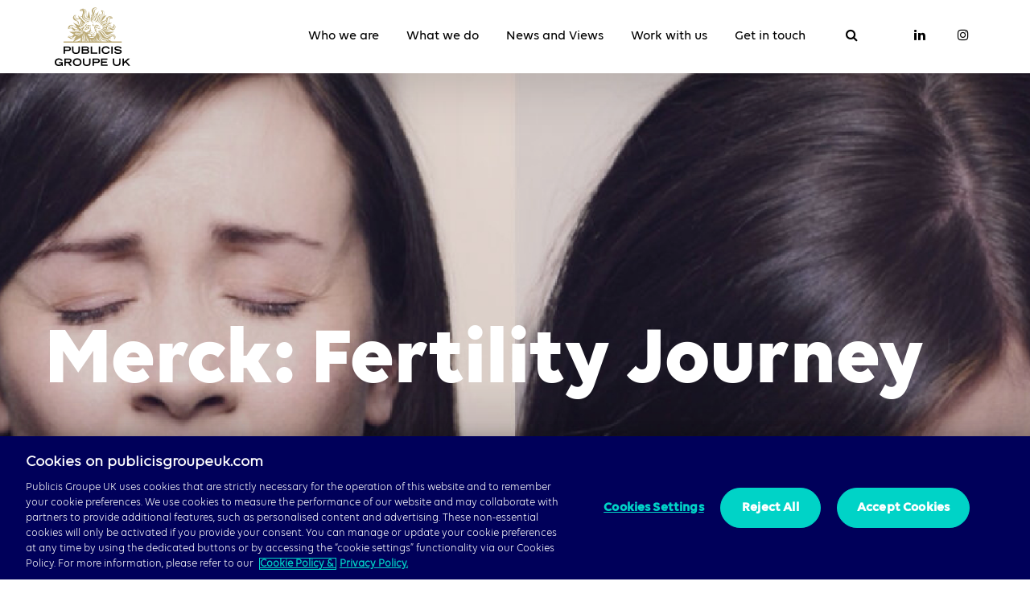

--- FILE ---
content_type: text/html; charset=UTF-8
request_url: https://www.publicisgroupeuk.com/who-we-are/our-work/merck-fertility-journey/
body_size: 12352
content:
<!doctype html>
<html lang="en-GB">
  <head>
	  
<!-- OneTrust Cookies Consent Notice start for www.publicisgroupeuk.com -->
<script type="text/javascript" src="https://cdn.cookielaw.org/consent/11b3c047-addb-483f-8749-36835fe520ad/OtAutoBlock.js" ></script>
<script src="https://cdn.cookielaw.org/scripttemplates/otSDKStub.js"  type="text/javascript" charset="UTF-8" data-domain-script="11b3c047-addb-483f-8749-36835fe520ad" ></script>
<script type="text/javascript">
function OptanonWrapper() { }
</script>
<!-- OneTrust Cookies Consent Notice end for www.publicisgroupeuk.com -->
	  

	  
	  <!-- Google Tag Manager -->
<script>(function(w,d,s,l,i){w[l]=w[l]||[];w[l].push({'gtm.start':
new Date().getTime(),event:'gtm.js'});var f=d.getElementsByTagName(s)[0],
j=d.createElement(s),dl=l!='dataLayer'?'&l='+l:'';j.async=true;j.src=
'https://www.googletagmanager.com/gtm.js?id='+i+dl;f.parentNode.insertBefore(j,f);
})(window,document,'script','dataLayer','GTM-MZX8J6N');</script>
<!-- End Google Tag Manager -->
	  
	  
    <meta charset="UTF-8">
    <meta name="viewport" content="width=device-width, initial-scale=1, shrink-to-fit=no">
    <meta name="format-detection" content="telephone=no">
    <title>Merck: Fertility Journey - Publicis Groupe</title>
    <meta name='robots' content='index, follow, max-image-preview:large, max-snippet:-1, max-video-preview:-1' />

	<!-- This site is optimized with the Yoast SEO plugin v26.8 - https://yoast.com/product/yoast-seo-wordpress/ -->
	<link rel="canonical" href="https://www.publicisgroupeuk.com/who-we-are/our-work/merck-fertility-journey/" />
	<meta property="og:locale" content="en_GB" />
	<meta property="og:type" content="article" />
	<meta property="og:title" content="Merck: Fertility Journey - Publicis Groupe" />
	<meta property="og:url" content="https://www.publicisgroupeuk.com/who-we-are/our-work/merck-fertility-journey/" />
	<meta property="og:site_name" content="Publicis Groupe" />
	<meta property="article:modified_time" content="2023-10-31T17:21:15+00:00" />
	<meta name="twitter:card" content="summary_large_image" />
	<script type="application/ld+json" class="yoast-schema-graph">{"@context":"https://schema.org","@graph":[{"@type":"WebPage","@id":"https://www.publicisgroupeuk.com/who-we-are/our-work/merck-fertility-journey/","url":"https://www.publicisgroupeuk.com/who-we-are/our-work/merck-fertility-journey/","name":"Merck: Fertility Journey - Publicis Groupe","isPartOf":{"@id":"https://www.publicisgroupeuk.com/#website"},"datePublished":"2022-08-22T11:35:42+00:00","dateModified":"2023-10-31T17:21:15+00:00","breadcrumb":{"@id":"https://www.publicisgroupeuk.com/who-we-are/our-work/merck-fertility-journey/#breadcrumb"},"inLanguage":"en-GB","potentialAction":[{"@type":"ReadAction","target":["https://www.publicisgroupeuk.com/who-we-are/our-work/merck-fertility-journey/"]}]},{"@type":"BreadcrumbList","@id":"https://www.publicisgroupeuk.com/who-we-are/our-work/merck-fertility-journey/#breadcrumb","itemListElement":[{"@type":"ListItem","position":1,"name":"Home","item":"https://www.publicisgroupeuk.com/"},{"@type":"ListItem","position":2,"name":"Merck: Fertility Journey"}]},{"@type":"WebSite","@id":"https://www.publicisgroupeuk.com/#website","url":"https://www.publicisgroupeuk.com/","name":"Publicis Groupe","description":"Viva La Difference","potentialAction":[{"@type":"SearchAction","target":{"@type":"EntryPoint","urlTemplate":"https://www.publicisgroupeuk.com/?s={search_term_string}"},"query-input":{"@type":"PropertyValueSpecification","valueRequired":true,"valueName":"search_term_string"}}],"inLanguage":"en-GB"}]}</script>
	<!-- / Yoast SEO plugin. -->


<link rel="alternate" title="oEmbed (JSON)" type="application/json+oembed" href="https://www.publicisgroupeuk.com/wp-json/oembed/1.0/embed?url=https%3A%2F%2Fwww.publicisgroupeuk.com%2Fwho-we-are%2Four-work%2Fmerck-fertility-journey%2F" />
<link rel="alternate" title="oEmbed (XML)" type="text/xml+oembed" href="https://www.publicisgroupeuk.com/wp-json/oembed/1.0/embed?url=https%3A%2F%2Fwww.publicisgroupeuk.com%2Fwho-we-are%2Four-work%2Fmerck-fertility-journey%2F&#038;format=xml" />
		<style>
			.lazyload,
			.lazyloading {
				max-width: 100%;
			}
		</style>
		<style id='wp-img-auto-sizes-contain-inline-css' type='text/css'>
img:is([sizes=auto i],[sizes^="auto," i]){contain-intrinsic-size:3000px 1500px}
/*# sourceURL=wp-img-auto-sizes-contain-inline-css */
</style>
<style id='wp-emoji-styles-inline-css' type='text/css'>

	img.wp-smiley, img.emoji {
		display: inline !important;
		border: none !important;
		box-shadow: none !important;
		height: 1em !important;
		width: 1em !important;
		margin: 0 0.07em !important;
		vertical-align: -0.1em !important;
		background: none !important;
		padding: 0 !important;
	}
/*# sourceURL=wp-emoji-styles-inline-css */
</style>
<style id='wp-block-library-inline-css' type='text/css'>
:root{--wp-block-synced-color:#7a00df;--wp-block-synced-color--rgb:122,0,223;--wp-bound-block-color:var(--wp-block-synced-color);--wp-editor-canvas-background:#ddd;--wp-admin-theme-color:#007cba;--wp-admin-theme-color--rgb:0,124,186;--wp-admin-theme-color-darker-10:#006ba1;--wp-admin-theme-color-darker-10--rgb:0,107,160.5;--wp-admin-theme-color-darker-20:#005a87;--wp-admin-theme-color-darker-20--rgb:0,90,135;--wp-admin-border-width-focus:2px}@media (min-resolution:192dpi){:root{--wp-admin-border-width-focus:1.5px}}.wp-element-button{cursor:pointer}:root .has-very-light-gray-background-color{background-color:#eee}:root .has-very-dark-gray-background-color{background-color:#313131}:root .has-very-light-gray-color{color:#eee}:root .has-very-dark-gray-color{color:#313131}:root .has-vivid-green-cyan-to-vivid-cyan-blue-gradient-background{background:linear-gradient(135deg,#00d084,#0693e3)}:root .has-purple-crush-gradient-background{background:linear-gradient(135deg,#34e2e4,#4721fb 50%,#ab1dfe)}:root .has-hazy-dawn-gradient-background{background:linear-gradient(135deg,#faaca8,#dad0ec)}:root .has-subdued-olive-gradient-background{background:linear-gradient(135deg,#fafae1,#67a671)}:root .has-atomic-cream-gradient-background{background:linear-gradient(135deg,#fdd79a,#004a59)}:root .has-nightshade-gradient-background{background:linear-gradient(135deg,#330968,#31cdcf)}:root .has-midnight-gradient-background{background:linear-gradient(135deg,#020381,#2874fc)}:root{--wp--preset--font-size--normal:16px;--wp--preset--font-size--huge:42px}.has-regular-font-size{font-size:1em}.has-larger-font-size{font-size:2.625em}.has-normal-font-size{font-size:var(--wp--preset--font-size--normal)}.has-huge-font-size{font-size:var(--wp--preset--font-size--huge)}.has-text-align-center{text-align:center}.has-text-align-left{text-align:left}.has-text-align-right{text-align:right}.has-fit-text{white-space:nowrap!important}#end-resizable-editor-section{display:none}.aligncenter{clear:both}.items-justified-left{justify-content:flex-start}.items-justified-center{justify-content:center}.items-justified-right{justify-content:flex-end}.items-justified-space-between{justify-content:space-between}.screen-reader-text{border:0;clip-path:inset(50%);height:1px;margin:-1px;overflow:hidden;padding:0;position:absolute;width:1px;word-wrap:normal!important}.screen-reader-text:focus{background-color:#ddd;clip-path:none;color:#444;display:block;font-size:1em;height:auto;left:5px;line-height:normal;padding:15px 23px 14px;text-decoration:none;top:5px;width:auto;z-index:100000}html :where(.has-border-color){border-style:solid}html :where([style*=border-top-color]){border-top-style:solid}html :where([style*=border-right-color]){border-right-style:solid}html :where([style*=border-bottom-color]){border-bottom-style:solid}html :where([style*=border-left-color]){border-left-style:solid}html :where([style*=border-width]){border-style:solid}html :where([style*=border-top-width]){border-top-style:solid}html :where([style*=border-right-width]){border-right-style:solid}html :where([style*=border-bottom-width]){border-bottom-style:solid}html :where([style*=border-left-width]){border-left-style:solid}html :where(img[class*=wp-image-]){height:auto;max-width:100%}:where(figure){margin:0 0 1em}html :where(.is-position-sticky){--wp-admin--admin-bar--position-offset:var(--wp-admin--admin-bar--height,0px)}@media screen and (max-width:600px){html :where(.is-position-sticky){--wp-admin--admin-bar--position-offset:0px}}

/*# sourceURL=wp-block-library-inline-css */
</style><style id='global-styles-inline-css' type='text/css'>
:root{--wp--preset--aspect-ratio--square: 1;--wp--preset--aspect-ratio--4-3: 4/3;--wp--preset--aspect-ratio--3-4: 3/4;--wp--preset--aspect-ratio--3-2: 3/2;--wp--preset--aspect-ratio--2-3: 2/3;--wp--preset--aspect-ratio--16-9: 16/9;--wp--preset--aspect-ratio--9-16: 9/16;--wp--preset--color--black: #000000;--wp--preset--color--cyan-bluish-gray: #abb8c3;--wp--preset--color--white: #ffffff;--wp--preset--color--pale-pink: #f78da7;--wp--preset--color--vivid-red: #cf2e2e;--wp--preset--color--luminous-vivid-orange: #ff6900;--wp--preset--color--luminous-vivid-amber: #fcb900;--wp--preset--color--light-green-cyan: #7bdcb5;--wp--preset--color--vivid-green-cyan: #00d084;--wp--preset--color--pale-cyan-blue: #8ed1fc;--wp--preset--color--vivid-cyan-blue: #0693e3;--wp--preset--color--vivid-purple: #9b51e0;--wp--preset--gradient--vivid-cyan-blue-to-vivid-purple: linear-gradient(135deg,rgb(6,147,227) 0%,rgb(155,81,224) 100%);--wp--preset--gradient--light-green-cyan-to-vivid-green-cyan: linear-gradient(135deg,rgb(122,220,180) 0%,rgb(0,208,130) 100%);--wp--preset--gradient--luminous-vivid-amber-to-luminous-vivid-orange: linear-gradient(135deg,rgb(252,185,0) 0%,rgb(255,105,0) 100%);--wp--preset--gradient--luminous-vivid-orange-to-vivid-red: linear-gradient(135deg,rgb(255,105,0) 0%,rgb(207,46,46) 100%);--wp--preset--gradient--very-light-gray-to-cyan-bluish-gray: linear-gradient(135deg,rgb(238,238,238) 0%,rgb(169,184,195) 100%);--wp--preset--gradient--cool-to-warm-spectrum: linear-gradient(135deg,rgb(74,234,220) 0%,rgb(151,120,209) 20%,rgb(207,42,186) 40%,rgb(238,44,130) 60%,rgb(251,105,98) 80%,rgb(254,248,76) 100%);--wp--preset--gradient--blush-light-purple: linear-gradient(135deg,rgb(255,206,236) 0%,rgb(152,150,240) 100%);--wp--preset--gradient--blush-bordeaux: linear-gradient(135deg,rgb(254,205,165) 0%,rgb(254,45,45) 50%,rgb(107,0,62) 100%);--wp--preset--gradient--luminous-dusk: linear-gradient(135deg,rgb(255,203,112) 0%,rgb(199,81,192) 50%,rgb(65,88,208) 100%);--wp--preset--gradient--pale-ocean: linear-gradient(135deg,rgb(255,245,203) 0%,rgb(182,227,212) 50%,rgb(51,167,181) 100%);--wp--preset--gradient--electric-grass: linear-gradient(135deg,rgb(202,248,128) 0%,rgb(113,206,126) 100%);--wp--preset--gradient--midnight: linear-gradient(135deg,rgb(2,3,129) 0%,rgb(40,116,252) 100%);--wp--preset--font-size--small: 13px;--wp--preset--font-size--medium: 20px;--wp--preset--font-size--large: 36px;--wp--preset--font-size--x-large: 42px;--wp--preset--spacing--20: 0.44rem;--wp--preset--spacing--30: 0.67rem;--wp--preset--spacing--40: 1rem;--wp--preset--spacing--50: 1.5rem;--wp--preset--spacing--60: 2.25rem;--wp--preset--spacing--70: 3.38rem;--wp--preset--spacing--80: 5.06rem;--wp--preset--shadow--natural: 6px 6px 9px rgba(0, 0, 0, 0.2);--wp--preset--shadow--deep: 12px 12px 50px rgba(0, 0, 0, 0.4);--wp--preset--shadow--sharp: 6px 6px 0px rgba(0, 0, 0, 0.2);--wp--preset--shadow--outlined: 6px 6px 0px -3px rgb(255, 255, 255), 6px 6px rgb(0, 0, 0);--wp--preset--shadow--crisp: 6px 6px 0px rgb(0, 0, 0);}:where(.is-layout-flex){gap: 0.5em;}:where(.is-layout-grid){gap: 0.5em;}body .is-layout-flex{display: flex;}.is-layout-flex{flex-wrap: wrap;align-items: center;}.is-layout-flex > :is(*, div){margin: 0;}body .is-layout-grid{display: grid;}.is-layout-grid > :is(*, div){margin: 0;}:where(.wp-block-columns.is-layout-flex){gap: 2em;}:where(.wp-block-columns.is-layout-grid){gap: 2em;}:where(.wp-block-post-template.is-layout-flex){gap: 1.25em;}:where(.wp-block-post-template.is-layout-grid){gap: 1.25em;}.has-black-color{color: var(--wp--preset--color--black) !important;}.has-cyan-bluish-gray-color{color: var(--wp--preset--color--cyan-bluish-gray) !important;}.has-white-color{color: var(--wp--preset--color--white) !important;}.has-pale-pink-color{color: var(--wp--preset--color--pale-pink) !important;}.has-vivid-red-color{color: var(--wp--preset--color--vivid-red) !important;}.has-luminous-vivid-orange-color{color: var(--wp--preset--color--luminous-vivid-orange) !important;}.has-luminous-vivid-amber-color{color: var(--wp--preset--color--luminous-vivid-amber) !important;}.has-light-green-cyan-color{color: var(--wp--preset--color--light-green-cyan) !important;}.has-vivid-green-cyan-color{color: var(--wp--preset--color--vivid-green-cyan) !important;}.has-pale-cyan-blue-color{color: var(--wp--preset--color--pale-cyan-blue) !important;}.has-vivid-cyan-blue-color{color: var(--wp--preset--color--vivid-cyan-blue) !important;}.has-vivid-purple-color{color: var(--wp--preset--color--vivid-purple) !important;}.has-black-background-color{background-color: var(--wp--preset--color--black) !important;}.has-cyan-bluish-gray-background-color{background-color: var(--wp--preset--color--cyan-bluish-gray) !important;}.has-white-background-color{background-color: var(--wp--preset--color--white) !important;}.has-pale-pink-background-color{background-color: var(--wp--preset--color--pale-pink) !important;}.has-vivid-red-background-color{background-color: var(--wp--preset--color--vivid-red) !important;}.has-luminous-vivid-orange-background-color{background-color: var(--wp--preset--color--luminous-vivid-orange) !important;}.has-luminous-vivid-amber-background-color{background-color: var(--wp--preset--color--luminous-vivid-amber) !important;}.has-light-green-cyan-background-color{background-color: var(--wp--preset--color--light-green-cyan) !important;}.has-vivid-green-cyan-background-color{background-color: var(--wp--preset--color--vivid-green-cyan) !important;}.has-pale-cyan-blue-background-color{background-color: var(--wp--preset--color--pale-cyan-blue) !important;}.has-vivid-cyan-blue-background-color{background-color: var(--wp--preset--color--vivid-cyan-blue) !important;}.has-vivid-purple-background-color{background-color: var(--wp--preset--color--vivid-purple) !important;}.has-black-border-color{border-color: var(--wp--preset--color--black) !important;}.has-cyan-bluish-gray-border-color{border-color: var(--wp--preset--color--cyan-bluish-gray) !important;}.has-white-border-color{border-color: var(--wp--preset--color--white) !important;}.has-pale-pink-border-color{border-color: var(--wp--preset--color--pale-pink) !important;}.has-vivid-red-border-color{border-color: var(--wp--preset--color--vivid-red) !important;}.has-luminous-vivid-orange-border-color{border-color: var(--wp--preset--color--luminous-vivid-orange) !important;}.has-luminous-vivid-amber-border-color{border-color: var(--wp--preset--color--luminous-vivid-amber) !important;}.has-light-green-cyan-border-color{border-color: var(--wp--preset--color--light-green-cyan) !important;}.has-vivid-green-cyan-border-color{border-color: var(--wp--preset--color--vivid-green-cyan) !important;}.has-pale-cyan-blue-border-color{border-color: var(--wp--preset--color--pale-cyan-blue) !important;}.has-vivid-cyan-blue-border-color{border-color: var(--wp--preset--color--vivid-cyan-blue) !important;}.has-vivid-purple-border-color{border-color: var(--wp--preset--color--vivid-purple) !important;}.has-vivid-cyan-blue-to-vivid-purple-gradient-background{background: var(--wp--preset--gradient--vivid-cyan-blue-to-vivid-purple) !important;}.has-light-green-cyan-to-vivid-green-cyan-gradient-background{background: var(--wp--preset--gradient--light-green-cyan-to-vivid-green-cyan) !important;}.has-luminous-vivid-amber-to-luminous-vivid-orange-gradient-background{background: var(--wp--preset--gradient--luminous-vivid-amber-to-luminous-vivid-orange) !important;}.has-luminous-vivid-orange-to-vivid-red-gradient-background{background: var(--wp--preset--gradient--luminous-vivid-orange-to-vivid-red) !important;}.has-very-light-gray-to-cyan-bluish-gray-gradient-background{background: var(--wp--preset--gradient--very-light-gray-to-cyan-bluish-gray) !important;}.has-cool-to-warm-spectrum-gradient-background{background: var(--wp--preset--gradient--cool-to-warm-spectrum) !important;}.has-blush-light-purple-gradient-background{background: var(--wp--preset--gradient--blush-light-purple) !important;}.has-blush-bordeaux-gradient-background{background: var(--wp--preset--gradient--blush-bordeaux) !important;}.has-luminous-dusk-gradient-background{background: var(--wp--preset--gradient--luminous-dusk) !important;}.has-pale-ocean-gradient-background{background: var(--wp--preset--gradient--pale-ocean) !important;}.has-electric-grass-gradient-background{background: var(--wp--preset--gradient--electric-grass) !important;}.has-midnight-gradient-background{background: var(--wp--preset--gradient--midnight) !important;}.has-small-font-size{font-size: var(--wp--preset--font-size--small) !important;}.has-medium-font-size{font-size: var(--wp--preset--font-size--medium) !important;}.has-large-font-size{font-size: var(--wp--preset--font-size--large) !important;}.has-x-large-font-size{font-size: var(--wp--preset--font-size--x-large) !important;}
/*# sourceURL=global-styles-inline-css */
</style>

<style id='classic-theme-styles-inline-css' type='text/css'>
/*! This file is auto-generated */
.wp-block-button__link{color:#fff;background-color:#32373c;border-radius:9999px;box-shadow:none;text-decoration:none;padding:calc(.667em + 2px) calc(1.333em + 2px);font-size:1.125em}.wp-block-file__button{background:#32373c;color:#fff;text-decoration:none}
/*# sourceURL=/wp-includes/css/classic-themes.min.css */
</style>
<link rel='stylesheet' id='contact-form-7-css' href='https://www.publicisgroupeuk.com/wp-content/plugins/contact-form-7/includes/css/styles.css?ver=6.1.4' type='text/css' media='all' />
<link rel='stylesheet' id='wpcf7-redirect-script-frontend-css' href='https://www.publicisgroupeuk.com/wp-content/plugins/wpcf7-redirect/build/assets/frontend-script.css?ver=2c532d7e2be36f6af233' type='text/css' media='all' />
<link rel='stylesheet' id='main-css' href='https://www.publicisgroupeuk.com/wp-content/themes/publicis-groupe/css/main.css?ver=6.9' type='text/css' media='all' />
<link rel='stylesheet' id='jobboard-css' href='https://www.publicisgroupeuk.com/wp-content/themes/publicis-groupe/css/jobboard.css?ver=6.9' type='text/css' media='all' />
<script type="text/javascript" src="https://www.publicisgroupeuk.com/wp-includes/js/jquery/jquery.min.js?ver=3.7.1" id="jquery-core-js"></script>
<script type="text/javascript" src="https://www.publicisgroupeuk.com/wp-includes/js/jquery/jquery-migrate.min.js?ver=3.4.1" id="jquery-migrate-js"></script>
<script type="text/javascript" id="afp_script-js-extra">
/* <![CDATA[ */
var afp_vars = {"afp_nonce":"0eadf8b237","afp_ajax_url":"https://www.publicisgroupeuk.com/wp-admin/admin-ajax.php"};
var afps_vars = {"afps_nonce":"bbc9764d84","afps_ajax_url":"https://www.publicisgroupeuk.com/wp-admin/admin-ajax.php"};
var afj_vars = {"afj_nonce":"e901de12f2","afj_ajax_url":"https://www.publicisgroupeuk.com/wp-admin/admin-ajax.php"};
//# sourceURL=afp_script-js-extra
/* ]]> */
</script>
<script type="text/javascript" src="https://www.publicisgroupeuk.com/wp-content/themes/publicis-groupe/js/ajax-filters.js" id="afp_script-js"></script>
<link rel="https://api.w.org/" href="https://www.publicisgroupeuk.com/wp-json/" /><link rel="alternate" title="JSON" type="application/json" href="https://www.publicisgroupeuk.com/wp-json/wp/v2/case/4256" /><link rel="EditURI" type="application/rsd+xml" title="RSD" href="https://www.publicisgroupeuk.com/xmlrpc.php?rsd" />
<link rel='shortlink' href='https://www.publicisgroupeuk.com/?p=4256' />
		<script>
			document.documentElement.className = document.documentElement.className.replace('no-js', 'js');
		</script>
				<style>
			.no-js img.lazyload {
				display: none;
			}

			figure.wp-block-image img.lazyloading {
				min-width: 150px;
			}

			.lazyload,
			.lazyloading {
				--smush-placeholder-width: 100px;
				--smush-placeholder-aspect-ratio: 1/1;
				width: var(--smush-image-width, var(--smush-placeholder-width)) !important;
				aspect-ratio: var(--smush-image-aspect-ratio, var(--smush-placeholder-aspect-ratio)) !important;
			}

						.lazyload, .lazyloading {
				opacity: 0;
			}

			.lazyloaded {
				opacity: 1;
				transition: opacity 400ms;
				transition-delay: 0ms;
			}

					</style>
		<link rel="icon" href="https://www.publicisgroupeuk.com/wp-content/uploads/2022/05/fav-50x50.png" sizes="32x32" />
<link rel="icon" href="https://www.publicisgroupeuk.com/wp-content/uploads/2022/05/fav.png" sizes="192x192" />
<link rel="apple-touch-icon" href="https://www.publicisgroupeuk.com/wp-content/uploads/2022/05/fav.png" />
<meta name="msapplication-TileImage" content="https://www.publicisgroupeuk.com/wp-content/uploads/2022/05/fav.png" />
		<style type="text/css" id="wp-custom-css">
			.video_section{
	    background-size: cover !important;
}
blockquote .quote_info {
    padding-top: 55px;
    font-size: 20px;
    line-height: 25px;
    color: #424242;
}

.brand_box .brand_box_inside_height {
    margin-bottom: 35px;
    max-height: 450px;
}

.full_row {
    position: relative;
    margin-bottom: 50px !important;
}

header ul li a {
    color: #000;
    font-family: "volte-medium";
    display: block;
    padding: 33px 15px;
}

.otnotice-menu {
    width: 310px;
    max-height: 80%;
    overflow-y: auto;
    background: #f8f8f8;
    border: 1px solid #eee;
    -moz-box-shadow: 0 7px 10px 0 rgba(124,124,124,.2);
    box-shadow: 0 7px 10px 0 rgba(124,124,124,.2);
    margin-left: 50px;
    padding-top: 39px;
    padding-left: 28px;
    padding-right: 19px;
    padding-bottom: 49px;
    display: block;
    position: absolute !important; 
}

.brand_box.res {
    background: #F2F2F2;
    padding: 5%;
    outline: 1px solid black;
}

.brand_box {
    margin-bottom: 50px;
}
		</style>
			  
  </head>
  <body class="wp-singular case-template-default single single-case postid-4256 wp-theme-publicis-groupe">
	  
	  <!-- Google Tag Manager (noscript) -->
<noscript><iframe data-src="https://www.googletagmanager.com/ns.html?id=GTM-MZX8J6N"
height="0" width="0" style="display:none;visibility:hidden" src="[data-uri]" class="lazyload" data-load-mode="1"></iframe></noscript>
<!-- End Google Tag Manager (noscript) -->
	  
    <header>
      <div class="container">
        <div class="row align-items-center">
          <div class="col-lg-auto">
            <a href="https://www.publicisgroupeuk.com">
                              <img data-src="https://www.publicisgroupeuk.com/wp-content/uploads/2022/06/newlogo.svg" alt="" width="118"  src="[data-uri]" class="lazyload">
                          </a>

            <div class="hamburger hamburger--spin js-hamburger">
              <div class="hamburger-box">
                <div class="hamburger-inner"></div>
              </div>
            </div>
          </div>
          <div class="col-lg header_menu">
            <ul id="menu-header-menu" class=""><li id="menu-item-360" class="menu-item menu-item-type-post_type menu-item-object-page menu-item-has-children menu-item-360"><a href="https://www.publicisgroupeuk.com/who-we-are/">Who we are</a>
<ul class="sub-menu">
	<li id="menu-item-166" class="menu-item menu-item-type-post_type menu-item-object-page menu-item-166"><a href="https://www.publicisgroupeuk.com/our-agencies/">Our Agencies</a></li>
	<li id="menu-item-5866" class="menu-item menu-item-type-post_type menu-item-object-page menu-item-5866"><a href="https://www.publicisgroupeuk.com/who-we-are/our-work/">Our Work</a></li>
	<li id="menu-item-494" class="menu-item menu-item-type-post_type menu-item-object-page menu-item-494"><a href="https://www.publicisgroupeuk.com/who-we-are/our-people/">Our People</a></li>
	<li id="menu-item-4411" class="menu-item menu-item-type-post_type menu-item-object-page menu-item-4411"><a href="https://www.publicisgroupeuk.com/who-we-are/our-difference/">Our Difference</a></li>
</ul>
</li>
<li id="menu-item-1585" class="menu-item menu-item-type-custom menu-item-object-custom menu-item-has-children menu-item-1585"><a>What we do</a>
<ul class="sub-menu">
	<li id="menu-item-1199" class="menu-item menu-item-type-taxonomy menu-item-object-capability menu-item-1199"><a href="https://www.publicisgroupeuk.com/what-we-do/b2b/">B2B</a></li>
	<li id="menu-item-302" class="menu-item menu-item-type-taxonomy menu-item-object-capability menu-item-302"><a href="https://www.publicisgroupeuk.com/what-we-do/commerce/">Commerce</a></li>
	<li id="menu-item-303" class="menu-item menu-item-type-taxonomy menu-item-object-capability menu-item-303"><a href="https://www.publicisgroupeuk.com/what-we-do/content-and-production/">Content &amp; Production</a></li>
	<li id="menu-item-304" class="menu-item menu-item-type-taxonomy menu-item-object-capability menu-item-304"><a href="https://www.publicisgroupeuk.com/what-we-do/creative/">Creative</a></li>
	<li id="menu-item-1200" class="menu-item menu-item-type-taxonomy menu-item-object-capability menu-item-1200"><a href="https://www.publicisgroupeuk.com/what-we-do/crm/">CRM</a></li>
	<li id="menu-item-305" class="menu-item menu-item-type-taxonomy menu-item-object-capability menu-item-305"><a href="https://www.publicisgroupeuk.com/what-we-do/data/">Data</a></li>
	<li id="menu-item-306" class="menu-item menu-item-type-taxonomy menu-item-object-capability menu-item-306"><a href="https://www.publicisgroupeuk.com/what-we-do/digital-business-transformation/">Digital Business Transformation</a></li>
	<li id="menu-item-2434" class="menu-item menu-item-type-taxonomy menu-item-object-capability menu-item-2434"><a href="https://www.publicisgroupeuk.com/what-we-do/digital-experience/">Digital Experience</a></li>
	<li id="menu-item-5239" class="menu-item menu-item-type-taxonomy menu-item-object-capability menu-item-5239"><a href="https://www.publicisgroupeuk.com/what-we-do/experiential-activation/">Experiential &amp; Activation</a></li>
	<li id="menu-item-307" class="menu-item menu-item-type-taxonomy menu-item-object-capability menu-item-307"><a href="https://www.publicisgroupeuk.com/what-we-do/health/">Health</a></li>
	<li id="menu-item-309" class="menu-item menu-item-type-taxonomy menu-item-object-capability menu-item-309"><a href="https://www.publicisgroupeuk.com/what-we-do/media/">Media</a></li>
	<li id="menu-item-310" class="menu-item menu-item-type-taxonomy menu-item-object-capability menu-item-310"><a href="https://www.publicisgroupeuk.com/what-we-do/pr-corp-comms/">PR &amp; Corporate Communications</a></li>
	<li id="menu-item-312" class="menu-item menu-item-type-taxonomy menu-item-object-capability menu-item-312"><a href="https://www.publicisgroupeuk.com/what-we-do/sport-entertainment/">Sport &amp; Entertainment</a></li>
	<li id="menu-item-1697" class="menu-item menu-item-type-taxonomy menu-item-object-capability menu-item-1697"><a href="https://www.publicisgroupeuk.com/what-we-do/sustainability/">Sustainability</a></li>
</ul>
</li>
<li id="menu-item-2933" class="menu-item menu-item-type-post_type menu-item-object-page menu-item-2933"><a href="https://www.publicisgroupeuk.com/news-and-views/">News and Views</a></li>
<li id="menu-item-553" class="menu-item menu-item-type-post_type menu-item-object-page menu-item-has-children menu-item-553"><a href="https://www.publicisgroupeuk.com/careers/">Work with us</a>
<ul class="sub-menu">
	<li id="menu-item-573" class="menu-item menu-item-type-post_type menu-item-object-page menu-item-573"><a href="https://www.publicisgroupeuk.com/careers/early-careers/">Early Careers</a></li>
	<li id="menu-item-1202" class="menu-item menu-item-type-post_type menu-item-object-page menu-item-1202"><a href="https://www.publicisgroupeuk.com/careers/experienced-careers/">Experienced Careers</a></li>
	<li id="menu-item-836" class="menu-item menu-item-type-post_type menu-item-object-page menu-item-836"><a href="https://www.publicisgroupeuk.com/careers/all-jobs/">All Jobs</a></li>
</ul>
</li>
<li id="menu-item-542" class="menu-item menu-item-type-post_type menu-item-object-page menu-item-542"><a href="https://www.publicisgroupeuk.com/get-in-touch/">Get in touch</a></li>
</ul>            <div class="mobile_search show992">
              <form role="search" method="get" action="https://www.publicisgroupeuk.com/">
                <div class="row align-items-center">
                  <div class="col">
                    <input type="text" placeholder="Search..." name="s">
                  </div>
                  <div class="col-auto">
                    <button type="submit"><i class="fa fa-search" aria-hidden="true"></i></button>
                  </div>
                </div>
              </form>
            </div>
          </div>
          <div class="col-lg-auto hide992 relative">            
            <div class="header_search">
              <form role="search" method="get" action="https://www.publicisgroupeuk.com/">
                <input type="text" placeholder="Type here" name="s">
                <button type="submit" class="head_btn">Search</button>
              </form>
            </div>
            <div class="search_btn">
              <i class="fa fa-search" aria-hidden="true"></i>
            </div>
          </div>
          <div class="col-lg-auto hide992">
            <div class="head_socs row align-items-center no-gutters">             
                <div class="col">
                                      <a href="https://www.linkedin.com/company/publicisgroupeuk" target="_blank">
                      <i class="fa fa-linkedin" aria-hidden="true"></i>
                    </a>
                                    </div>
                <div class="col">
                                        <a href="https://www.instagram.com/publicisgroupeuk/" target="_blank">
                       <i class="fa fa-instagram" aria-hidden="true"></i>
                      </a>
                                    </div>             
            </div>
          </div>
        </div>
      </div>
    </header>        <main>
            <div class="video_section agencies lazyload" style="background:inherit; background-size: cover;" data-bg="#000 url(https://www.publicisgroupeuk.com/wp-content/uploads/2023/08/merck.jpg) no-repeat center top">
        <div class="container">
          <h1 class="video_title">Merck: Fertility Journey</h1>
          <div class="row align-items-center video_btn_row">
            <div class="col-md-auto">
                            <a data-fancybox href="https://vimeo.com/856740182" class="video_btn">
                <svg class="playcircle" id="Component_28_1" data-name="Component 28 – 1" xmlns="http://www.w3.org/2000/svg" width="136.999" height="136.996" viewBox="0 0 136.999 136.996">
                  <path id="Path_87" data-name="Path 87" d="M80.981,12.483a68.5,68.5,0,1,0,68.5,68.5A68.575,68.575,0,0,0,80.981,12.483Zm25.94,72.21-37.49,21.886a4.247,4.247,0,0,1-4.278.017,4.235,4.235,0,0,1-2.146-3.712V59.078a4.274,4.274,0,0,1,6.43-3.688l37.481,21.927a4.273,4.273,0,0,1,0,7.377Z" transform="translate(-12.483 -12.483)"/>
                </svg>
              </a>
                          </div>
            <div class="col-md">
              <div class="video_btn_row_txt">
                <p></p>
                                  <a data-fancybox href="https://vimeo.com/856740182" class="big_play_link">Play our video (3:27s)</a>
                              </div>            
            </div>
            <div class="col-lg">
              <div class="video_socials">

              </div>
            </div>
          </div>
        </div>
      </div>
      
      <div class="case_study_content">
        <div class="container">
          <div class="row">
            <div class="col-lg-8 text_style">
              <div class="text_content_place">
	<h2>The Challenge</h2>
<p>IVF patients regularly report a lack of compassion during clinic visits, causing many to drop out of treatment. To increase the number of patients completing their IVF programme (and their chance of a successful pregnancy), they needed more empathy from their HCP.</p>
</div><div class="text_content_place">
	<h2>The Solution</h2>
<p>A film, shot in a single take and accompanied by a bespoke score, that compressed the emotional struggles of months of IVF into just three minutes.</p>
</div><div class="text_content_place">
	<h2>Impact</h2>
<p>We formed a deeper appreciation by physicians of the mental toll of infertility, leaving many viewers in tears. This led to an increase in treatment adherence and a 2% sales rise of Merck’s flagship product, Gonal-f<sup>®</sup>.</p>
</div><div class="video_incontent">
    	<div class="video_incontent_inside thereisnotext">
	  
	  <a data-fancybox href="https://vimeo.com/856740182" class="video_incontent_play">
	    <svg class="playcircle" id="Component_28_1" data-name="Component 28 – 1" xmlns="http://www.w3.org/2000/svg" width="136.999" height="136.996" viewBox="0 0 136.999 136.996">
	      <path id="Path_87" data-name="Path 87" d="M80.981,12.483a68.5,68.5,0,1,0,68.5,68.5A68.575,68.575,0,0,0,80.981,12.483Zm25.94,72.21-37.49,21.886a4.247,4.247,0,0,1-4.278.017,4.235,4.235,0,0,1-2.146-3.712V59.078a4.274,4.274,0,0,1,6.43-3.688l37.481,21.927a4.273,4.273,0,0,1,0,7.377Z" transform="translate(-12.483 -12.483)"/>
	    </svg>
	  </a>
	</div>
	      <img data-src="https://www.publicisgroupeuk.com/wp-content/uploads/2023/08/merck-739x420.jpg" alt="" src="[data-uri]" class="lazyload" style="--smush-placeholder-width: 739px; --smush-placeholder-aspect-ratio: 739/420;">
    </div>            </div>
            <div class="col-lg-4">
              <div class="case_sidebar">
                <h3>CLIENT</h3>
                <p>Merck</p>
                <hr>

                <h3>CAPABILITY</h3>
                <ul>
                                      <li><a href="https://www.publicisgroupeuk.com/what-we-do/health/">Health</a></li>
                                      <li><a href="https://www.publicisgroupeuk.com/what-we-do/pr-corp-comms/">PR &amp; Corporate Communications</a></li>
                                  </ul>
                <hr>
                                    <h3>AGENCY</h3>
                    <a href="#modal-896">Saatchi & Saatchi Wellness</a>

                    <div style="margin-top: 30px;"></div>
                                          <a href="https://www.saatchiwellness.co.uk" class="button white" target="_blank">Find out more</a>
                                        
                    <!--POPUP-->
                    <div class="remodal" data-remodal-id="modal-896">
                    <div class="rem_inside">    
                      <div class="remodal_logo">
                                                  <img data-src="https://www.publicisgroupeuk.com/wp-content/uploads/2022/06/ss-wellness.jpg" alt="" src="[data-uri]" class="lazyload" style="--smush-placeholder-width: 300px; --smush-placeholder-aspect-ratio: 300/300;">
                                              </div>
                      <button data-remodal-action="close" class="remodal-close">Close</button>
                      <div class="row align-items-center remodal_top">
                        <div class="col-md"><h1>Saatchi & Saatchi Wellness</h1></div>
                        <div class="col-md-auto">
                        	                            </div>
                      </div>
                      <div class="row align-items-end grid56">
                        <div class="col-lg-7">
                           <!-- wp:heading {"level":3} -->
<h3></h3>
<!-- /wp:heading -->

<!-- wp:paragraph -->
<p>We are a health and wellbeing agency that moves consumers and healthcare professionals to seek greater wellbeing and build strong brands.<br><br>Our purpose is to unleash the Wellness Effect in every person, by creating meaningful and personalised experiences, achieving positive outcomes by fully engaging audiences in their wellbeing.<br><br>Do Well.</p>
<!-- /wp:paragraph -->
                          <div class="row grid56">
                            <div class="col-auto">
                                                            <form action="https://www.publicisgroupeuk.com/who-we-are/our-work/" method="POST">
                                <button type="submit" class="button white">View work</button>
                                <input type="hidden" name="saveid" value="896">
                              </form>
                            </div>
                            <div class="col-auto">
                                                              <a href="https://www.saatchiwellness.co.uk" class="button white" target="_blank">View website</a>
                                                          </div>
                          </div>
                        </div>
                        <div class="col-lg-5">
                          <div class="modal_sidebar">
                            <h2>Leadership</h2>
                            <div class="modal_sidebar_img">
                                                          </div>
                            <h2 class="yelclr">Katie McMorran</h2>
                            Group Managing Director                            <div class="row grid56 socials align-items-center">
                              <div class="col-auto">
                                                                <a href="https://www.linkedin.com/company/saatchi-&-saatchi-wellness-uk/" target="_blank">
                                  <i class="fa fa-linkedin" aria-hidden="true"></i>
                                </a>
                                                              </div>              
                              <div class="col-auto">
                                                              </div>
                            </div>
                          </div>
                        </div>
                      </div> 
                    </div> 
                    </div>
                    <!--//POPUP-->
                              </div>
            </div>
          </div>
        </div>
      </div>

            
    </main>         
        <div class="bottom_part type3">      

        <div class="work_withus">
    <div class="row no-gutters">
      <div class="col-12">
        <div class="work_withus_content">
          <h3>Interested in what you see... come and work with us.</h3>
          <p>Want to work on exciting projects for the world’s most exciting brands? We’ve got jobs for everyone from industry newbies to experienced leaders.</p>
              
                    <a href="/careers/all-jobs/" class="button blue" >View open roles</a>
                  </div>
      </div>
    </div>
  </div>      
      <footer>
        <div class="container">
          <div class="row align-items-center">
            <div class="col-lg">
              <ul id="menu-footer-menu" class="footer_menu"><li id="menu-item-766" class="menu-item menu-item-type-post_type menu-item-object-page menu-item-766"><a href="https://www.publicisgroupeuk.com/careers/">Careers</a></li>
<li id="menu-item-27" class="menu-item menu-item-type-custom menu-item-object-custom menu-item-27"><a target="_blank" href="https://www.publicisgroupe.com/en">Publicis Groupe Global</a></li>
</ul>            </div>
            <div class="col-lg-auto">
              <ul class="social">
                                                <li>
                    <a href="https://www.linkedin.com/company/publicisgroupeuk" target="_blank">
                    <svg class="socialicon" id="_216394_linkedin_social_icon" data-name="216394_linkedin_social_icon" xmlns="http://www.w3.org/2000/svg" width="20.164" height="20.093" viewBox="0 0 20.164 20.093">
                        <g id="Group_11392" data-name="Group 11392" transform="translate(0.072 5.741)">
                          <path id="Path_284" data-name="Path 284" d="M9.306,23.352H5V9H9.306Zm15.787,0H20.787V15.685c0-2-.712-2.992-2.123-2.992a2.121,2.121,0,0,0-2.183,1.672v8.987H12.176s.057-12.917,0-14.352h3.4l.263,2.87h.089a4.792,4.792,0,0,1,4.228-2.408A4.457,4.457,0,0,1,23.723,10.9a6.211,6.211,0,0,1,1.369,4.349Z" transform="translate(-5 -9)" />
                        </g>
                        <g id="Group_11393" data-name="Group 11393" transform="translate(0 0)">
                          <ellipse id="Ellipse_122" data-name="Ellipse 122" cx="2.225" cy="2.153" rx="2.225" ry="2.153" />
                        </g>
                      </svg>
                  </a>
                </li> 
                                                                <li>
                    <a href="https://www.instagram.com/publicisgroupeuk/" target="_blank">
                    <svg class="socialicon" id="Layer_2" xmlns="http://www.w3.org/2000/svg" width="19.745" height="19.704" viewBox="0 0 19.745 19.704">
                        <path id="Path_283" data-name="Path 283" d="M13.213,27.7h9.318a5.265,5.265,0,0,0,5.213-5.3V13.3A5.327,5.327,0,0,0,22.491,8H13.213A5.265,5.265,0,0,0,8,13.3v9.113A5.265,5.265,0,0,0,13.213,27.7ZM23.6,11.284a1.232,1.232,0,1,1-1.19,1.232A1.2,1.2,0,0,1,23.6,11.284Zm-5.747,1.642a4.928,4.928,0,1,1-4.8,4.926A4.863,4.863,0,0,1,17.852,12.926Z" transform="translate(-8 -8)"/>
                      </svg>
                    </a>
                </li>
                              </ul>
            </div>
            <div class="col-12">              
              <p><small>© 2025 Publicis Groupe, 40 Chancery Lane, London WC2A 1JA<br />
</small><small><a href="/privacy-policy/">Privacy Policy </a> | <a href="/cookie-policy/">Cookie Policy</a> | <a href="https://gender-pay-gap.service.gov.uk/employers/10126/reporting-year-2024">Gender Pay Gap Report</a></small></p>
            </div>
          </div>
        </div>
      </footer>      
    </div>
  <script type="speculationrules">
{"prefetch":[{"source":"document","where":{"and":[{"href_matches":"/*"},{"not":{"href_matches":["/wp-*.php","/wp-admin/*","/wp-content/uploads/*","/wp-content/*","/wp-content/plugins/*","/wp-content/themes/publicis-groupe/*","/*\\?(.+)"]}},{"not":{"selector_matches":"a[rel~=\"nofollow\"]"}},{"not":{"selector_matches":".no-prefetch, .no-prefetch a"}}]},"eagerness":"conservative"}]}
</script>
<script type="text/javascript" src="https://www.publicisgroupeuk.com/wp-includes/js/dist/hooks.min.js?ver=dd5603f07f9220ed27f1" id="wp-hooks-js"></script>
<script type="text/javascript" src="https://www.publicisgroupeuk.com/wp-includes/js/dist/i18n.min.js?ver=c26c3dc7bed366793375" id="wp-i18n-js"></script>
<script type="text/javascript" id="wp-i18n-js-after">
/* <![CDATA[ */
wp.i18n.setLocaleData( { 'text direction\u0004ltr': [ 'ltr' ] } );
//# sourceURL=wp-i18n-js-after
/* ]]> */
</script>
<script type="text/javascript" src="https://www.publicisgroupeuk.com/wp-content/plugins/contact-form-7/includes/swv/js/index.js?ver=6.1.4" id="swv-js"></script>
<script type="text/javascript" id="contact-form-7-js-translations">
/* <![CDATA[ */
( function( domain, translations ) {
	var localeData = translations.locale_data[ domain ] || translations.locale_data.messages;
	localeData[""].domain = domain;
	wp.i18n.setLocaleData( localeData, domain );
} )( "contact-form-7", {"translation-revision-date":"2024-05-21 11:58:24+0000","generator":"GlotPress\/4.0.1","domain":"messages","locale_data":{"messages":{"":{"domain":"messages","plural-forms":"nplurals=2; plural=n != 1;","lang":"en_GB"},"Error:":["Error:"]}},"comment":{"reference":"includes\/js\/index.js"}} );
//# sourceURL=contact-form-7-js-translations
/* ]]> */
</script>
<script type="text/javascript" id="contact-form-7-js-before">
/* <![CDATA[ */
var wpcf7 = {
    "api": {
        "root": "https:\/\/www.publicisgroupeuk.com\/wp-json\/",
        "namespace": "contact-form-7\/v1"
    },
    "cached": 1
};
//# sourceURL=contact-form-7-js-before
/* ]]> */
</script>
<script type="text/javascript" src="https://www.publicisgroupeuk.com/wp-content/plugins/contact-form-7/includes/js/index.js?ver=6.1.4" id="contact-form-7-js"></script>
<script type="text/javascript" id="wpcf7-redirect-script-js-extra">
/* <![CDATA[ */
var wpcf7r = {"ajax_url":"https://www.publicisgroupeuk.com/wp-admin/admin-ajax.php"};
//# sourceURL=wpcf7-redirect-script-js-extra
/* ]]> */
</script>
<script type="text/javascript" src="https://www.publicisgroupeuk.com/wp-content/plugins/wpcf7-redirect/build/assets/frontend-script.js?ver=2c532d7e2be36f6af233" id="wpcf7-redirect-script-js"></script>
<script type="text/javascript" src="https://www.publicisgroupeuk.com/wp-content/themes/publicis-groupe/js/main.js" id="main-js"></script>
<script type="text/javascript" id="smush-lazy-load-js-before">
/* <![CDATA[ */
var smushLazyLoadOptions = {"autoResizingEnabled":false,"autoResizeOptions":{"precision":5,"skipAutoWidth":true}};
//# sourceURL=smush-lazy-load-js-before
/* ]]> */
</script>
<script type="text/javascript" src="https://www.publicisgroupeuk.com/wp-content/plugins/wp-smushit/app/assets/js/smush-lazy-load.min.js?ver=3.23.2" id="smush-lazy-load-js"></script>
<script type="text/javascript" src="https://www.publicisgroupeuk.com/wp-content/themes/publicis-groupe/js/jobs.js" id="jobs-js"></script>
<script type="text/javascript" src="https://www.publicisgroupeuk.com/wp-content/themes/publicis-groupe/js/posts.js" id="posts-js"></script>
<script id="wp-emoji-settings" type="application/json">
{"baseUrl":"https://s.w.org/images/core/emoji/17.0.2/72x72/","ext":".png","svgUrl":"https://s.w.org/images/core/emoji/17.0.2/svg/","svgExt":".svg","source":{"concatemoji":"https://www.publicisgroupeuk.com/wp-includes/js/wp-emoji-release.min.js?ver=6.9"}}
</script>
<script type="module">
/* <![CDATA[ */
/*! This file is auto-generated */
const a=JSON.parse(document.getElementById("wp-emoji-settings").textContent),o=(window._wpemojiSettings=a,"wpEmojiSettingsSupports"),s=["flag","emoji"];function i(e){try{var t={supportTests:e,timestamp:(new Date).valueOf()};sessionStorage.setItem(o,JSON.stringify(t))}catch(e){}}function c(e,t,n){e.clearRect(0,0,e.canvas.width,e.canvas.height),e.fillText(t,0,0);t=new Uint32Array(e.getImageData(0,0,e.canvas.width,e.canvas.height).data);e.clearRect(0,0,e.canvas.width,e.canvas.height),e.fillText(n,0,0);const a=new Uint32Array(e.getImageData(0,0,e.canvas.width,e.canvas.height).data);return t.every((e,t)=>e===a[t])}function p(e,t){e.clearRect(0,0,e.canvas.width,e.canvas.height),e.fillText(t,0,0);var n=e.getImageData(16,16,1,1);for(let e=0;e<n.data.length;e++)if(0!==n.data[e])return!1;return!0}function u(e,t,n,a){switch(t){case"flag":return n(e,"\ud83c\udff3\ufe0f\u200d\u26a7\ufe0f","\ud83c\udff3\ufe0f\u200b\u26a7\ufe0f")?!1:!n(e,"\ud83c\udde8\ud83c\uddf6","\ud83c\udde8\u200b\ud83c\uddf6")&&!n(e,"\ud83c\udff4\udb40\udc67\udb40\udc62\udb40\udc65\udb40\udc6e\udb40\udc67\udb40\udc7f","\ud83c\udff4\u200b\udb40\udc67\u200b\udb40\udc62\u200b\udb40\udc65\u200b\udb40\udc6e\u200b\udb40\udc67\u200b\udb40\udc7f");case"emoji":return!a(e,"\ud83e\u1fac8")}return!1}function f(e,t,n,a){let r;const o=(r="undefined"!=typeof WorkerGlobalScope&&self instanceof WorkerGlobalScope?new OffscreenCanvas(300,150):document.createElement("canvas")).getContext("2d",{willReadFrequently:!0}),s=(o.textBaseline="top",o.font="600 32px Arial",{});return e.forEach(e=>{s[e]=t(o,e,n,a)}),s}function r(e){var t=document.createElement("script");t.src=e,t.defer=!0,document.head.appendChild(t)}a.supports={everything:!0,everythingExceptFlag:!0},new Promise(t=>{let n=function(){try{var e=JSON.parse(sessionStorage.getItem(o));if("object"==typeof e&&"number"==typeof e.timestamp&&(new Date).valueOf()<e.timestamp+604800&&"object"==typeof e.supportTests)return e.supportTests}catch(e){}return null}();if(!n){if("undefined"!=typeof Worker&&"undefined"!=typeof OffscreenCanvas&&"undefined"!=typeof URL&&URL.createObjectURL&&"undefined"!=typeof Blob)try{var e="postMessage("+f.toString()+"("+[JSON.stringify(s),u.toString(),c.toString(),p.toString()].join(",")+"));",a=new Blob([e],{type:"text/javascript"});const r=new Worker(URL.createObjectURL(a),{name:"wpTestEmojiSupports"});return void(r.onmessage=e=>{i(n=e.data),r.terminate(),t(n)})}catch(e){}i(n=f(s,u,c,p))}t(n)}).then(e=>{for(const n in e)a.supports[n]=e[n],a.supports.everything=a.supports.everything&&a.supports[n],"flag"!==n&&(a.supports.everythingExceptFlag=a.supports.everythingExceptFlag&&a.supports[n]);var t;a.supports.everythingExceptFlag=a.supports.everythingExceptFlag&&!a.supports.flag,a.supports.everything||((t=a.source||{}).concatemoji?r(t.concatemoji):t.wpemoji&&t.twemoji&&(r(t.twemoji),r(t.wpemoji)))});
//# sourceURL=https://www.publicisgroupeuk.com/wp-includes/js/wp-emoji-loader.min.js
/* ]]> */
</script>
  
  <script type="text/javascript">
piAId = '712083';
piCId = '57189';
piHostname = 'pi.pardot.com';
(function() {
    function async_load(){
        var s = document.createElement('script'); s.type = 'text/javascript';
        s.src = ('https:' == document.location.protocol ? 'https://pi' : 'http://cdn') + '.pardot.com/pd.js';
        var c = document.getElementsByTagName('script')[0]; c.parentNode.insertBefore(s, c);
    }
    if(window.attachEvent) { window.attachEvent('onload', async_load); }
    else { window.addEventListener('load', async_load, false); }
})();
</script>  </body>
</html>

--- FILE ---
content_type: text/css
request_url: https://www.publicisgroupeuk.com/wp-content/themes/publicis-groupe/css/main.css?ver=6.9
body_size: 18004
content:
@import url("//hello.myfonts.net/count/388cb6");
@import "_bootstrap.min.css";@import "_font-awesome.css";@import "_fancybox.css";@import "_select2.css";@import "_owl.carousel.min.css";@import "_remodal.css";@import "_slick.css";@font-face {
    font-family: "volte-regular";
    src:  url('../webfonts/388CB6_1_0.woff2') format('woff2');
}

@font-face {
    font-family: "volte-bold";
    src:  url('../webfonts/388CB6_4_0.woff2') format('woff2');
}

@font-face {
    font-family: "volte-medium";
    src:  url('../webfonts/388CB6_3_0.woff2') format('woff2');
}

@font-face {
    font-family: "volte-semibold";
    src:  url('../webfonts/388CB6_0_0.woff2') format('woff2');
}

body {
    font-family: "volte-regular";
    color: #000;
    font-size: 16px
}

strong {
    font-weight: normal;
    font-family: "volte-semibold"
}

a:focus,a:hover {
    text-decoration: none
}

img {
    max-width: 100%;
    height: auto
}

header {
    position: sticky;
    top: 0;
    left: 0;
    width: 100%;
    z-index: 9999;
    background: #fff;
    -webkit-box-shadow: 0px 10px 70px -4px rgba(0,0,0,0.18);
    box-shadow: 0px 10px 70px -4px rgba(0,0,0,0.18)
}

header .container {
    position: relative
}

header ul {
    list-style: none;
    padding: 0;
    margin: 0 -15px 0 0;
    display: -webkit-box;
    display: -ms-flexbox;
    display: flex;
    -webkit-box-pack: end;
    -ms-flex-pack: end;
    justify-content: flex-end
}

header ul li {
    margin-left: 4px
}

header ul li a {
    color: #000;
    font-family: "volte-medium";
    display: block;
    padding: 33px 30px
}

header ul li a:hover {
    color: #000;
    background: #f2f2f2
}

header ul li.menu-item-has-children {
    position: relative
}

header ul li.menu-item-has-children ul.sub-menu {
    display: block;
    position: absolute;
    left: 0;
    background: #fff;
    min-width: 280px;
    opacity: 0;
    visibility: hidden;
    -webkit-transition: 300ms;
    transition: 300ms
}

header ul li.menu-item-has-children ul.sub-menu li {
    margin: 0
}

header ul li.menu-item-has-children ul.sub-menu li a {
    padding: 10px 15px
}

header ul li.menu-item-has-children:hover ul.sub-menu {
    opacity: 1;
    visibility: visible
}

header ul li.menu-item-has-children .caretbox {
    display: -webkit-box;
    display: -ms-flexbox;
    display: flex;
    -webkit-box-align: center;
    -ms-flex-align: center;
    align-items: center;
    -webkit-box-pack: center;
    -ms-flex-pack: center;
    justify-content: center;
    font-size: 21px;
    position: absolute;
    top: 0;
    right: 0;
    width: 45px;
    height: 82px;
    color: #000
}

header .search_btn {
    color: #000;
    cursor: pointer;
    padding: 33px 30px;
    position: relative;
    z-index: 2
}

header .search_btn:hover {
    color: #000;
    background: #f2f2f2
}

header.menu-open {
    height: 100vh;
    min-height: 100vh;
    overflow-y: scroll
}

main {
    overflow: hidden
}

.hamburger {
    font: inherit;
    display: inline-block;
    overflow: visible;
    margin: 0;
    padding: 10px;
    cursor: pointer;
    -webkit-transition-timing-function: linear;
    transition-timing-function: linear;
    -webkit-transition-duration: 0.15s;
    transition-duration: 0.15s;
    transition-property: opacity,-webkit-filter;
    -webkit-transition-property: opacity,-webkit-filter;
    transition-property: opacity,filter;
    transition-property: opacity,filter,-webkit-filter;
    text-transform: none;
    color: inherit;
    border: 0;
    background-color: transparent;
    position: absolute;
    top: 16px;
    right: 15px
}

.hamburger-box {
    position: relative;
    display: inline-block;
    width: 40px;
    height: 24px
}

.hamburger .hamburger-inner,.hamburger .hamburger-inner:after,.hamburger .hamburger-inner:before {
    background-color: #000;
    position: absolute;
    width: 40px;
    height: 2px;
    -webkit-transition-timing-function: ease;
    transition-timing-function: ease;
    -webkit-transition-duration: 0.15s;
    transition-duration: 0.15s;
    transition-property: -webkit-transform;
    -webkit-transition-property: -webkit-transform;
    transition-property: transform;
    transition-property: transform,-webkit-transform
}

.hamburger--spin .hamburger-inner {
    -webkit-transition-timing-function: cubic-bezier(0.55,0.055,0.675,0.19);
    transition-timing-function: cubic-bezier(0.55,0.055,0.675,0.19);
    -webkit-transition-duration: 0.3s;
    transition-duration: 0.3s
}

.hamburger-inner,.hamburger-inner:after,.hamburger-inner:before {
    position: absolute;
    width: 40px;
    height: 2px;
    -webkit-transition-timing-function: ease;
    transition-timing-function: ease;
    -webkit-transition-duration: 0.15s;
    transition-duration: 0.15s;
    transition-property: -webkit-transform;
    -webkit-transition-property: -webkit-transform;
    transition-property: transform;
    transition-property: transform,-webkit-transform
}

.hamburger-inner {
    top: 50%;
    display: block;
    margin-top: -2px
}

.hamburger--spin .hamburger-inner:before {
    -webkit-transition: top 0.1s 0.34s ease-in,opacity 0.1s ease-in;
    transition: top 0.1s 0.34s ease-in,opacity 0.1s ease-in
}

.hamburger-inner:before {
    top: -10px
}

.hamburger-inner:after {
    bottom: -10px
}

.hamburger-inner:after,.hamburger-inner:before {
    display: block;
    content: ""
}

.hamburger--spin.is-active .hamburger-inner {
    -webkit-transition-delay: 0.14s;
    transition-delay: 0.14s;
    -webkit-transition-timing-function: cubic-bezier(0.215,0.61,0.355,1);
    transition-timing-function: cubic-bezier(0.215,0.61,0.355,1);
    -webkit-transform: rotate(225deg);
    transform: rotate(225deg)
}

.hamburger--spin.is-active .hamburger-inner:before {
    top: 0;
    -webkit-transition: top 0.1s ease-out,opacity 0.1s 0.14s ease-out;
    transition: top 0.1s ease-out,opacity 0.1s 0.14s ease-out;
    opacity: 0
}

.hamburger--spin.is-active .hamburger-inner:after {
    bottom: 0;
    transition: bottom 0.1s ease-out,-webkit-transform 0.3s 0.14s cubic-bezier(0.215,0.61,0.355,1);
    -webkit-transition: bottom 0.1s ease-out,-webkit-transform 0.3s 0.14s cubic-bezier(0.215,0.61,0.355,1);
    transition: bottom 0.1s ease-out,transform 0.3s 0.14s cubic-bezier(0.215,0.61,0.355,1);
    transition: bottom 0.1s ease-out,transform 0.3s 0.14s cubic-bezier(0.215,0.61,0.355,1),-webkit-transform 0.3s 0.14s cubic-bezier(0.215,0.61,0.355,1);
    -webkit-transform: rotate(-90deg);
    transform: rotate(-90deg)
}

.playcircle {
    fill: #fff;
    -webkit-transition: 300ms;
    transition: 300ms
}

.playcircle:hover {
    fill: #ffce00
}

.video_section.diff+.our_agencies.diff {
    padding-top: 50px
}

.video_section {
    min-height: 770px;
    padding-top: 125px;
    background: #000;
    color: #fff;
    font-family: "volte-medium";
    position: relative;
    z-index: 2
}

.video_section:before {
    content: "";
    position: absolute;
    top: 0;
    left: 0;
    width: 100%;
    height: 100%;
    background: -webkit-gradient(linear,left top,right top,from(rgba(0,0,0,0.65)),to(rgba(0,0,0,0)));
    background: linear-gradient(to right,rgba(0,0,0,0.65) 0%,rgba(0,0,0,0) 100%);
    filter: progid:DXImageTransform.Microsoft.gradient(startColorstr="#a6000000",endColorstr="#00000000",GradientType=1)
}

.video_section .container {
    position: relative;
    z-index: 2
}

.video_section.home:before {
    display: none
}

.video_section.diff {
    min-height: 1px;
    padding-bottom: 130px;
    position: relative;
    margin-bottom: 85px
}

.video_section.diff:before {
    content: "";
    width: 60%;
    height: 100%;
    position: absolute;
    top: 0;
    left: 0;
    z-index: 1;
    background: -webkit-gradient(linear,left top,right top,from(rgba(0,0,0,0.85)),to(rgba(0,0,0,0)));
    background: linear-gradient(to right,rgba(0,0,0,0.85) 0%,rgba(0,0,0,0) 100%);
    filter: progid:DXImageTransform.Microsoft.gradient(startColorstr="#a6000000",endColorstr="#00000000",GradientType=1)
}

.video_section.down {
    margin-bottom: 20px
}

.video_section.res {
    min-height: 1px;
    padding-bottom: 220px;
    position: relative;
    margin-bottom: 85px
}

.video_section.res:before {
    content: "";
    width: 100%;
    height: 50%;
    position: absolute;
    top: auto;
    bottom: 0;
    left: 0;
    background: -webkit-gradient(linear,left top,left bottom,from(rgba(0,0,0,0)),color-stop(55%,rgba(0,0,0,0.75)),color-stop(60%,rgba(0,0,0,0.75)));
    background: linear-gradient(to bottom,rgba(0,0,0,0) 0%,rgba(0,0,0,0.75) 55%,rgba(0,0,0,0.75) 60%);
    filter: progid:DXImageTransform.Microsoft.gradient(startColorstr="#00000000",endColorstr="#d9000000",GradientType=0)
}

.video_section.agencies {
    padding-bottom: 155px;
    display: -webkit-box;
    display: -ms-flexbox;
    display: flex;
    -webkit-box-align: end;
    -ms-flex-align: end;
    align-items: flex-end
}

.video_section.agencies:before {
    content: "";
    width: 100%;
    height: 50%;
    position: absolute;
    top: auto;
    bottom: 0;
    left: 0;
    background: -webkit-gradient(linear,left top,left bottom,from(rgba(0,0,0,0)),color-stop(55%,rgba(0,0,0,0.75)),color-stop(60%,rgba(0,0,0,0.75)));
    background: linear-gradient(to bottom,rgba(0,0,0,0) 0%,rgba(0,0,0,0.75) 55%,rgba(0,0,0,0.75) 60%);
    filter: progid:DXImageTransform.Microsoft.gradient(startColorstr="#00000000",endColorstr="#d9000000",GradientType=0);
    opacity: 0.5;
    z-index: 2
}

.video_section.agencies:after {
    content: "";
    position: absolute;
    top: 0;
    left: 0;
    width: 100%;
    height: 100%;
    background: #000;
    opacity: 0.1;
    z-index: 1
}

.video_section h1.video_title {
    font-family: "volte-bold";
    font-size: 100px;
    line-height: 95px
}

.video_section .video_title+.video_btn_row {
    padding-top: 45px
}

.video_section .video_btn_row {
    padding-top: 80px
}

.video_section .video_btn_row img {
    margin-left: 17px;
    margin-right: 35px
}

.video_section .video_btn_row .video_btn_row_txt {
    padding-left: 45px
}

.video_section .video_btn_row .video_btn_row_txt.pl0 {
    padding-left: 0
}

.video_section .video_btn_row .video_btn_row_txt .button {
    margin-top: 40px
}

.video_section .video_btn_row .big_play_link {
    font-family: "volte-semibold";
    text-decoration: underline;
    font-size: 26px;
    display: inline-block;
    vertical-align: top;
    margin-top: 10px;
    margin-bottom: 5px;
    color: #fff
}

.video_section .video_btn_row .big_play_link:hover {
    color: #fff;
    text-decoration: none
}

.video_section .video_btn {
    margin-bottom: 12px;
    display: block
}

.video_section .video_socials {
    margin-bottom: 12px;
    float: right;
    max-width: 235px
}

.video_section .video_socials .socialicon {
    fill: #fff;
    margin-left: 17px;
    margin-right: 35px;
    -webkit-transition: 300ms;
    transition: 300ms
}

.video_section .video_socials .socialicon:hover {
    fill: #ffce00
}

.optional_sec {
    padding-top: 60px;
    padding-bottom: 10px;
    position: relative;
    z-index: 2;
    background: #fff
}

.optional_sec h3 {
    font-family: "volte-semibold";
    margin-bottom: 18px;
    color: #000;
    font-size: 26px;
    text-transform: uppercase;
    font-size: 19px;
    letter-spacing: 1px
}

.optional_sec .optional_box {
    margin-bottom: 50px;
    font-size: 16px;
    color: #000;
    font-family: "volte-medium";
    max-width: 340px
}

.optional_sec hr {
    border-top: 3px solid #000;
    margin-top: 25px
}

.blue_blur_sec {
    color: #fff;
    background: #000056;
    position: relative;
    z-index: 2
}

.blue_blur_sec h2 {
    font-family: "volte-semibold";
    font-size: 42px;
    line-height: 50px;
    margin-bottom: 40px;
    color: #54D3CA
}

.blue_blur_sec p {
    margin-bottom: 30px
}

.blue_blur_sec p:last-child {
    margin-bottom: 0
}

.blue_blur_sec .blue_blur_txt {
    padding: 135px;
    font-size: 16px;
    font-family: "volte-medium";
    max-width: 780px
}

.blue_blur_sec .blue_blur_slider .owl-stage-outer .owl-stage .owl-item .slideowl {
    position: relative;
    min-height: 730px
}

.blue_blur_sec .blue_blur_slider .owl-dots {
    position: absolute;
    bottom: 60px;
    left: 0;
    width: 100%;
    display: -webkit-box;
    display: -ms-flexbox;
    display: flex;
    -webkit-box-pack: center;
    -ms-flex-pack: center;
    justify-content: center
}

.blue_blur_sec .blue_blur_slider .owl-dots .owl-dot {
    width: 11px;
    height: 11px;
    border-radius: 100%;
    background: #fff;
    opacity: 0.5;
    margin: 0 6px
}

.blue_blur_sec .blue_blur_slider .owl-dots .owl-dot.active {
    opacity: 1
}

.blue_blur_sec .blue_blur_slider .owl-dots .owl-dot:focus {
    outline: none
}

.our_agencies+.our_agencies {
    padding-top: 20px
}

.our_agencies {
    padding-top: 115px;
    padding-bottom: 64px;
    position: relative;
    z-index: 2;
    background: #fff
}

.our_agencies .our_agencies_title {
    border-bottom: 3px solid #000;
    color: #000;
    margin-bottom: 83px
}

.our_agencies .our_agencies_title h1,.our_agencies .our_agencies_title h2 {
    font-size: 54px;
    line-height: 60px;
    margin-bottom: 27px;
    font-family: "volte-semibold";
    letter-spacing: -1px
}

.our_agencies .our_agencies_title .button {
    margin-top: 10px;
    margin-bottom: 15px
}

.our_agencies .our_agencies_logos {
    text-align: center
}

.our_agencies .our_agencies_logos .row>div {
    margin-bottom: 24px
}

.our_agencies.diff {
    padding-top: 140px;
    padding-bottom: 90px
}

.our_agencies.diff .our_agencies_title {
    margin-bottom: 70px
}

.our_agencies.diff .diff_row {
    -webkit-box-pack: justify;
    -ms-flex-pack: justify;
    justify-content: space-between
}

.our_agencies.diff .diff_row .diff_box {
    color: #000;
    max-width: 430px;
    margin-bottom: 34px;
    font-size: 16px;
    font-family: "volte-medium"
}

.our_agencies.diff .diff_row .diff_box .label {
    color: #000;
    font-family: "volte-semibold";
    text-transform: uppercase;
    font-size: 19px;
    margin-bottom: 30px
}

.our_agencies.diff .diff_row .diff_box h3 {
    font-family: "volte-semibold";
    font-size: 34px;
    line-height: 40px;
    margin-bottom: 30px
}

.our_agencies.diff .diff_row .diff_box h3 a {
    color: #000
}

.our_agencies.diff .diff_row .diff_box .diff_box_btn {
    padding-top: 35px
}

.our_agencies.diff .diff_row .diff_box p {
    margin-bottom: 30px
}

.our_agencies.diff .diff_row .diff_box.has_after_h3 h3 {
    margin-bottom: 12px
}

.our_agencies.diff .diff_row .diff_box .after_h3 {
    margin-bottom: 30px
}

.our_agencies .our_people {
    margin-top: -40px;
    -webkit-box-pack: center;
    -ms-flex-pack: center;
    justify-content: center
}

.our_agencies .our_people .our_people_txt {
    max-width: 610px;
    margin-bottom: 50px
}

.our_agencies .our_people .our_people_man {
    text-align: center;
    padding-top: 30px;
    padding-bottom: 30px
}

.our_agencies .our_people .our_people_man img {
    cursor: pointer;
    -webkit-transition: 300ms;
    transition: 300ms;
    border-radius: 100%
}

.our_agencies .our_people .our_people_man img:hover {
    -webkit-transform: scale(1.1);
    transform: scale(1.1)
}

.our_agencies.values {
    padding-top: 30px
}

.our_agencies.values .our_agencies_title {
    margin-bottom: 40px
}

.our_agencies.values .value_box {
    margin-bottom: 50px
}

.our_agencies.values .value_box h3 {
    font-size: 26px;
    font-family: "volte-semibold";
    margin-bottom: 20px
}

.button {
    display: inline-block;
    vertical-align: top;
    padding: 10px 20px;
    border: 3px solid #000;
    color: #000;
    font-size: 18px;
    font-family: "volte-semibold";
    padding-right: 52px;
    position: relative;
    background: transparent;
    cursor: pointer
}

.button:after,.button:before {
    content: "";
    -webkit-transform: translateY(-50%);
    transform: translateY(-50%);
    position: absolute;
    top: 50%;
    right: 15px;
    background: url(../img/arrow_black.svg) no-repeat;
    width: 13px;
    height: 13px;
    z-index: 1
}

.button:before {
    background: url(../img/arrow_white.svg) no-repeat;
    z-index: 2;
    opacity: 0
}

.button:focus {
    outline: none
}

.button:hover {
    background: #000;
    color: #fff
}

.button:hover:before {
    opacity: 1
}

.button:hover:after {
    opacity: 0
}

.button.red {
    border-color: #F32A51;
    color: #F32A51;
    position: relative;
    padding-right: 52px
}

.button.red:after,.button.red:before {
    content: "";
    -webkit-transform: translateY(-50%);
    transform: translateY(-50%);
    position: absolute;
    top: 50%;
    right: 15px;
    background: url(../img/arrow_red.svg) no-repeat;
    width: 13px;
    height: 13px;
    z-index: 1
}

.button.red:before {
    background: url(../img/arrow_white.svg) no-repeat;
    z-index: 2;
    opacity: 0
}

.button.red:hover {
    background: #F32A51;
    color: #fff
}

.button.red:hover:before {
    opacity: 1
}

.button.red:hover:after {
    opacity: 0
}

.button.white {
    border-color: #fff;
    color: #fff;
    position: relative;
    padding-right: 52px
}

.button.white:after,.button.white:before {
    content: "";
    -webkit-transform: translateY(-50%);
    transform: translateY(-50%);
    position: absolute;
    top: 50%;
    right: 15px;
    background: url(../img/arrow_white.svg) no-repeat;
    width: 13px;
    height: 13px;
    z-index: 1
}

.button.white:before {
    background: url(../img/arrow_black.svg) no-repeat;
    z-index: 2;
    opacity: 0
}

.button.white:hover {
    background: #fff;
    color: #000
}

.button.white:hover:before {
    opacity: 1
}

.button.white:hover:after {
    opacity: 0
}

.button.blue {
    border-color: #00005A;
    color: #00005A;
    position: relative;
    padding-right: 52px
}

.button.blue:after,.button.blue:before {
    content: "";
    -webkit-transform: translateY(-50%);
    transform: translateY(-50%);
    position: absolute;
    top: 50%;
    right: 15px;
    background: url(../img/arrow_blue.svg) no-repeat;
    width: 13px;
    height: 13px;
    z-index: 1
}

.button.blue:before {
    background: url(../img/arrow_white.svg) no-repeat;
    z-index: 2;
    opacity: 0
}

.button.blue:hover {
    background: #00005A;
    color: #fff
}

.button.blue:hover:before {
    opacity: 1
}

.button.blue:hover:after {
    opacity: 0
}

.button.green {
    border-color: #54D3CA;
    color: #54D3CA;
    position: relative;
    padding-right: 52px
}

.button.green:after,.button.green:before {
    content: "";
    -webkit-transform: translateY(-50%);
    transform: translateY(-50%);
    position: absolute;
    top: 50%;
    right: 15px;
    background: url(../img/arrow_green.svg) no-repeat;
    width: 13px;
    height: 13px;
    z-index: 1
}

.button.green:before {
    background: url(../img/arrow_white.svg) no-repeat;
    z-index: 2;
    opacity: 0
}

.button.green:hover {
    background: #54D3CA;
    color: #fff
}

.button.green:hover:before {
    opacity: 1
}

.button.green:hover:after {
    opacity: 0
}

.latest_work {
    max-width: 1360px;
    margin-left: auto;
    margin-right: auto;
    /* background: #F32A51; */
    color: #000056;
}

.latest_work .latest_work_top {
    padding: 95px 110px 63px
}

.latest_work .latest_work_top .label {
    font-size: 18px;
    margin-bottom: 15px;
    font-family: "volte-semibold"
}

.latest_work .latest_work_top h2 {
    font-size: 54px;
    line-height: 60px;
    margin-bottom: 0px;
    font-family: "volte-semibold"
}

.latest_work .latest_work_top .button {
    float: right;
    margin-bottom: 17px
}

.latest_work:last-child {
    margin-bottom: 115px
}

.latest_work_bottom {
    padding: 59px 110px 12px;
    background: #F32A51;
    color: #000056;
}

.latest_work_bottom h2 {
    font-size: 18px;
    font-family: "volte-semibold";
    margin-bottom: 60px;
    text-transform: uppercase;
    letter-spacing: 1px
}

.latest_work_bottom .client_row {
    text-align: center
}

.latest_work_bottom .client_row>div {
    margin-bottom: 50px;
    min-height: 107px;
    display: -webkit-box;
    display: -ms-flexbox;
    display: flex;
    -webkit-box-align: center;
    -ms-flex-align: center;
    align-items: center;
    -webkit-box-pack: center;
    -ms-flex-pack: center;
    justify-content: center
}

.latest_post {
    position: relative;
    height: 463px
}

.latest_post.long {
    height: 926px
}

.latest_post .latest_post_top {
    position: absolute;
    top: 0;
    left: 0;
    width: 100%;
    padding: 47px 80px 47px 52px;
    background: -webkit-gradient(linear,left top,left bottom,from(rgba(0,0,0,0.65)),to(rgba(0,0,0,0)));
    background: linear-gradient(to bottom,rgba(0,0,0,0.65) 0%,rgba(0,0,0,0) 100%);
    filter: progid:DXImageTransform.Microsoft.gradient(startColorstr="#a6000000",endColorstr="#00000000",GradientType=0);
    z-index: 2
}

.latest_post .latest_post_top .label {
    font-size: 18px;
    font-family: "volte-semibold";
    color: #fff;
    text-transform: uppercase
}

.latest_post .latest_post_top h3 {
    font-size: 38px;
    font-family: "volte-semibold"
}

.latest_post .latest_post_top h3 a {
    color: #fff
}

.latest_post .latest_post_bottom {
    position: absolute;
    bottom: 0;
    left: 0;
    width: 100%;
    padding: 0 52px 47px;
    background: -webkit-gradient(linear,left top,left bottom,from(rgba(0,0,0,0)),color-stop(99%,rgba(0,0,0,0.65)));
    background: linear-gradient(to bottom,rgba(0,0,0,0) 0%,rgba(0,0,0,0.65) 99%);
    filter: progid:DXImageTransform.Microsoft.gradient(startColorstr="#00000000",endColorstr="#a6000000",GradientType=0);
    z-index: 2
}

.latest_post img {
    height: 100%;
    width: 100%;
    -o-object-fit: cover;
    object-fit: cover;
    position: absolute;
    top: 0;
    left: 0;
    z-index: 1
}

.bottom_part {
    position: relative
}

.bottom_part:before {
    content: "";
    background: #00005A;
    position: absolute;
    top: 230px;
    left: 0;
    width: 100%;
    height: calc(100% - 117px);
    z-index: 1;
    border-top: 5px solid #00005A
}

.bottom_part.diff:before {
    top: 0;
    height: 100%
}

.bottom_part.diff .bottom_latest_news {
    padding-top: 115px
}

.bottom_part .bottom_latest_news {
    padding-top: 65px;
    padding-bottom: 70px;
    overflow: hidden;
    position: relative;
    z-index: 2
}

.bottom_part .bottom_latest_news .label {
    color: #00D3C7;
    text-transform: uppercase;
    font-family: "volte-semibold";
    font-size: 18px;
    margin-bottom: 15px
}

.bottom_part .bottom_latest_news h2 {
    font-size: 54px;
    line-height: 60px;
    font-family: "volte-semibold";
    color: #fff;
    margin-bottom: 0
}

.bottom_part .bottom_latest_news h3 {
    font-size: 26px;
    font-family: "volte-semibold";
    margin-bottom: 0px;
    color: #fff;
    max-width: 500px
}

.bottom_part .bottom_latest_news .latest_news_row {
    padding-top: 40px
}

.bottom_part .bottom_latest_news .latest_news_row .news_box img {
    width: 100%
}

.bottom_part .bottom_latest_news .latest_news_row .news_box .news_box_content {
    padding: 25px 40px;
    background: #00D3C7
}

.bottom_part .bottom_latest_news .latest_news_row .news_box .news_box_content h3 {
    font-size: 26px;
    font-family: "volte-semibold";
    margin-bottom: 25px
}

.bottom_part .bottom_latest_news .latest_news_row .news_box .news_box_content h3 a {
    color: #00005a
}

.bottom_part .bottom_latest_news .latest_news_row .news_box .news_box_content p {
    color: #00005A;
    font-size: 14px;
    margin-bottom: 25px;
    font-family: "volte-medium"
}

.bottom_part .bottom_latest_news .latest_news_row .news_box .news_box_content.red {
    background: #F32A51;
    color: #fff
}

.bottom_part .bottom_latest_news .latest_news_row .news_box .news_box_content.red p {
    color: #fff
}

.bottom_part .bottom_latest_news .latest_news_row .news_box .news_box_content.transparent {
    background: transparent;
    color: #fff
}

.bottom_part .bottom_latest_news .latest_news_row .news_box .news_box_content.transparent p {
    color: #fff
}

.bottom_part .bottom_latest_news .latest_news_row .news_box .news_box_content.small h3 {
    margin-bottom: 15px
}

.bottom_part .bottom_latest_news .latest_news_row .news_box .news_box_content.small h3 a {
    color: #fff
}

.bottom_part footer {
    position: relative;
    z-index: 2;
    padding-bottom: 85px
}

.bottom_part footer .container {
    max-width: 1138px;
    max-width: 1174px;
    padding-top: 35px
}

.bottom_part footer ul.footer_menu {
    padding: 0;
    margin: 0 0 20px;
    display: -webkit-box;
    display: -ms-flexbox;
    display: flex;
    list-style: none;
    margin-left: -10px;
    font-size: 16px;
    font-family: "volte-medium"
}

.bottom_part footer ul.footer_menu li {
    margin-right: 60px
}

.bottom_part footer ul.footer_menu li a {
    color: #00D3C7;
    -webkit-transition: 300ms;
    transition: 300ms
}

.bottom_part footer ul.footer_menu li a:hover {
    color: #fff
}

.bottom_part footer ul.social {
    padding: 0;
    margin: 0 0 20px;
    display: -webkit-box;
    display: -ms-flexbox;
    display: flex;
    list-style: none;
    margin-right: -5px
}

.bottom_part footer ul.social li {
    margin-left: 55px
}

.bottom_part footer ul.social li .socialicon {
    fill: #00D3C7;
    -webkit-transition: 300ms;
    transition: 300ms
}

.bottom_part footer ul.social li .socialicon:hover {
    fill: #fff
}

.bottom_part footer small {
    display: block;
    padding-top: 15px;
    font-size: 14px;
    color: #00D3C7;
    margin-left: -10px
}

.bottom_part footer small a {
    color: #00D3C7;
    -webkit-transition: 300ms;
    transition: 300ms
}

.bottom_part footer small a:hover {
    color: #fff
}

.bottom_part.type2 {
    padding-top: 70px
}

.bottom_part.type2:before {
    top: 0;
    height: 100%
}

.bottom_part.type3 .work_withus {
    margin-bottom: 90px
}

.work_withus {
    max-width: 1362px;
    margin: 0 auto 0;
    background: #00D3C7;
    position: relative;
    z-index: 2;
    overflow: hidden;
    color: #00005A
}

.work_withus:before {
    content: "";
    width: 850px;
    height: 1468px;
    position: absolute;
    top: 50%;
    right: -1px;
    z-index: 1;
    background: url(../img/lionblue.svg) no-repeat top right;
    background-size: cover;
    -webkit-transform: scaleX(-1) translateY(-47%);
    transform: scaleX(-1) translateY(-47%)
}

.work_withus .work_withus_content {
    padding: 71px 0 71px 155px;
    position: relative;
    z-index: 2;
    max-width: 650px;
    font-family: "volte-semibold"
}

.work_withus .work_withus_content .label {
    font-family: "volte-semibold";
    text-transform: uppercase;
    font-size: 18px;
    color: #00005A;
    margin-bottom: 20px
}

.work_withus .work_withus_content h3 {
    font-size: 54px;
    line-height: 60px;
    letter-spacing: -1px;
    font-family: "volte-semibold";
    margin-bottom: 30px;
    color: #00005C;
}

.work_withus .work_withus_content .button {
    margin-top: 35px
}

.work_withus .work_withus_img {
    overflow: hidden;
    position: relative
}

.work_withus .work_withus_img:after {
    content: "";
    background: #00D3C7;
    width: 160px;
    height: 124%;
    position: absolute;
    top: -70px;
    left: -100px;
    -webkit-transform: rotate(14deg);
    transform: rotate(14deg)
}

.work_withus .work_withus_img img {
    height: 100%;
    width: 100%;
    -o-object-fit: cover;
    object-fit: cover
}

.platform_mobile {
    padding-top: 80px;
    padding-bottom: 80px;
    background: #00D3C7;
    overflow: hidden;
    position: relative
}

.platform_mobile .platform_title {
    max-width: 550px;
    margin-bottom: 45px
}

.platform_mobile .label {
    font-family: "volte-semibold";
    text-transform: uppercase;
    color: #00005A;
    font-size: 18px;
    margin-bottom: 20px
}

.platform_mobile h2 {
    font-size: 38px;
    line-height: 46px;
    font-family: "volte-semibold";
    color: #00005A;
    margin-bottom: 50px
}

.platform_mobile .container>.row {
    position: relative;
    z-index: 2
}

.platform_mobile .container .platform_box {
    padding: 20px;
    background: #fff;
    -webkit-transition: 500ms;
    transition: 500ms;
    z-index: 2;
    margin-bottom: 20px;
    height: calc(100% - 20px);
    min-height: calc(100% - 20px);
    color: #000
}

.platform_mobile .container .platform_box .platform_box_title {
    margin-bottom: 25px
}

.platform_mobile .container .platform_box h3 {
    font-family: "volte-semibold";
    color: #000;
    font-size: 24px;
    line-height: 34px;
    margin-bottom: 9px
}

.platform_mobile .container .platform_box p {
    font-size: 14px;
    color: #000;
    line-height: 26px;
    font-family: "volte-medium"
}

.platform_mobile .container .platform_box .platform_box_inside {
    margin-bottom: 35px
}

.platform {
    background: #00D3C7;
    overflow: hidden;
    position: relative;
    z-index: 1
}

.platform .slide_dec {
    position: absolute;
    top: 50%;
    -webkit-transform: translateY(-50%);
    transform: translateY(-50%);
    right: -200px;
    width: 1600px;
    height: 100%;
    z-index: 1;
    opacity: 0;
    -webkit-transition: 300ms;
    transition: 300ms
}

.platform .slide_dec.active {
    opacity: 1
}

.platform .container {
    position: relative;
    max-width: 1152px;
    z-index: 2;
    height: 100%;
    min-height: 100%
}

.platform .platform_title {
    max-width: 550px;
    margin-bottom: 45px
}

.platform .label {
    font-family: "volte-semibold";
    text-transform: uppercase;
    color: #00005A;
    font-size: 18px;
    margin-bottom: 40px
}

.platform h2 {
    font-size: 36px;
    line-height: 42px;
    font-family: "volte-semibold";
    color: #00005A;
    letter-spacing: -1px;
    margin-bottom: 55px
}

.platform ul {
    padding: 0;
    margin: 0;
    list-style: none;
    position: relative
}

.platform ul li {
    font-size: 18px;
    line-height: 26px;
    margin-bottom: 18px;
    position: relative;
    font-family: "volte-semibold";
    -webkit-transition: 300ms;
    transition: 300ms;
    color: #00005A;
    text-transform: uppercase
}

.platform ul li a {
    color:#00005A;
}

.platform ul li:before {
    content: "";
    position: absolute;
    top: 50%;
    left: 0;
    -webkit-transform: translateY(-50%);
    transform: translateY(-50%);
    width: 20px;
    height: 20px;
    background: url(../img/arrow_blue.svg) no-repeat;
    background-size: 100%;
    -webkit-transition: 300ms;
    transition: 300ms;
    opacity: 0;
    pointer-events: none
}

.platform ul li.active {
    padding-left: 35px
}

.platform ul li.active a {
    /* color: #fff; */
}

.platform ul li.active:before {
    opacity: 1
}

.platform ul li:last-child {
    margin-bottom: 0
}

.platform .platform_holder {
    position: relative
}

.platform .platform_holder .platform_slide {
    position: absolute;
    top: 0;
    left: 0;
    width: 100%;
    height: 100%;
    min-height: 100%
}

.platform .platform_holder .platform_slide:nth-child(0) {
    z-index: 30
}

.platform .platform_holder .platform_slide:first-child {
    z-index: 29
}

.platform .platform_holder .platform_slide:nth-child(2) {
    z-index: 28
}

.platform .platform_holder .platform_slide:nth-child(3) {
    z-index: 27
}

.platform .platform_holder .platform_slide:nth-child(4) {
    z-index: 26
}

.platform .platform_holder .platform_slide:nth-child(5) {
    z-index: 25
}

.platform .platform_holder .platform_slide:nth-child(6) {
    z-index: 24
}

.platform .platform_holder .platform_slide:nth-child(7) {
    z-index: 23
}

.platform .platform_holder .platform_slide:nth-child(8) {
    z-index: 22
}

.platform .platform_holder .platform_slide:nth-child(9) {
    z-index: 21
}

.platform .platform_holder .platform_slide:nth-child(10) {
    z-index: 20
}

.platform .platform_holder .platform_slide:nth-child(11) {
    z-index: 19
}

.platform .platform_holder .platform_slide:nth-child(12) {
    z-index: 18
}

.platform .platform_holder .platform_slide:nth-child(13) {
    z-index: 17
}

.platform .platform_holder .platform_slide:nth-child(14) {
    z-index: 16
}

.platform .platform_holder .platform_slide:nth-child(15) {
    z-index: 15
}

.platform .platform_holder .platform_slide:nth-child(16) {
    z-index: 14
}

.platform .platform_holder .platform_slide:nth-child(17) {
    z-index: 13
}

.platform .platform_holder .platform_slide:nth-child(18) {
    z-index: 12
}

.platform .platform_holder .platform_slide:nth-child(19) {
    z-index: 11
}

.platform .platform_holder .platform_slide:nth-child(20) {
    z-index: 10
}

.platform .platform_holder .platform_slide:nth-child(21) {
    z-index: 9
}

.platform .platform_holder .platform_slide:nth-child(22) {
    z-index: 8
}

.platform .platform_holder .platform_slide:nth-child(23) {
    z-index: 7
}

.platform .platform_holder .platform_slide:nth-child(24) {
    z-index: 6
}

.platform .platform_holder .platform_slide:nth-child(25) {
    z-index: 5
}

.platform .platform_holder .platform_slide:nth-child(26) {
    z-index: 4
}

.platform .platform_holder .platform_slide:nth-child(27) {
    z-index: 3
}

.platform .platform_holder .platform_slide:nth-child(28) {
    z-index: 2
}

.platform .platform_holder .platform_slide:nth-child(29) {
    z-index: 1
}

.platform .platform_holder .platform_slide:first-child {
    display: block
}

.platform .platform_holder .platform_slide .platform_slide_inside {
    position: relative;
    height: 100%;
    min-height: 100%
}

.platform .platform_holder .platform_slide .platform_box {
    width: 446px;
    padding: 45px 50px 50px;
    background: #fff;
    -webkit-transition: 500ms;
    transition: 500ms;
    z-index: 2;
    position: absolute;
    top: 50%;
    -webkit-transform: translateY(-50%);
    transform: translateY(-50%);
    left: 195px;
    color: #000
}

.platform .platform_holder .platform_slide .platform_box .platform_box_title {
    margin-bottom: 25px
}

.platform .platform_holder .platform_slide .platform_box h3 {
    font-family: "volte-semibold";
    color: #000;
    font-size: 38px;
    line-height: 42px;
    margin-bottom: 30px
}

.platform .platform_holder .platform_slide .platform_box p {
    font-size: 14px;
    color: #000;
    line-height: 26px;
    font-family: "volte-medium";
    margin-bottom: 35px
}

.relative {
    position: relative
}

.loading-gif {
    background: #fff url(../img/spinner.gif) no-repeat center center;
    height: 100%;
    position: absolute;
    top: 0;
    left: 0;
    width: 100%
}

.loading-wrap {
    min-height: 360px
}

.header_search.is-active+.search_btn {
    background: transparent
}

.header_search {
    position: absolute;
    top: 50%;
    -webkit-transform: translateY(-50%);
    transform: translateY(-50%);
    right: 20px;
    border: 2px solid #000;
    width: 288px;
    height: 48px;
    display: -webkit-box;
    display: -ms-flexbox;
    display: flex;
    -webkit-box-align: center;
    -ms-flex-align: center;
    align-items: center;
    padding: 15px;
    background: #fff;
    -webkit-transition: 300ms;
    transition: 300ms;
    opacity: 0;
    visibility: hidden
}

.header_search input {
    border: 0;
    background: transparent;
    width: 60%;
    padding-right: 10px;
    margin-right: 5px
}

.header_search input:focus {
    outline: none
}

.header_search.is-active {
    opacity: 1;
    visibility: visible
}

.header_search form {
    display: -webkit-box;
    display: -ms-flexbox;
    display: flex
}

.head_btn {
    background: #00D3C7;
    color: #00005A;
    cursor: pointer;
    border: 1px solid #00005A
}

.head_btn:focus {
    outline: none
}

.header_menu ul {
    -webkit-transition: 300ms;
    transition: 300ms
}

.mobile_search {
    position: relative;
    padding: 5px;
    margin: 15px
}

.mobile_search input {
    width: 100%;
    height: 36px;
    border: 0;
    padding-left: 10px;
    font-size: 24px
}

.mobile_search input:focus {
    outline: none
}

.mobile_search button {
    background: transparent;
    border: 0;
    color: #000;
    font-size: 28px;
    padding: 0
}

.mobile_search .row {
    -webkit-box-orient: horizontal;
    -webkit-box-direction: reverse;
    -ms-flex-direction: row-reverse;
    flex-direction: row-reverse
}

.mobile_search ::-webkit-input-placeholder {
    opacity: 0.5
}

.mobile_search :-moz-placeholder {
    opacity: 0.5
}

.mobile_search ::-moz-placeholder {
    opacity: 0.5
}

.mobile_search :-ms-input-placeholder {
    opacity: 0.5
}

.full_row {
    position: relative;
    margin-bottom: 125px
}

.full_row .full_row_text {
    padding-top: 80px;
    padding-right: 45px;
    padding-bottom: 36px;
    font-family: "volte-medium";
    font-size: 16px
}

.full_row .full_row_text h2 {
    font-size: 54px;
    line-height: 60px;
    font-family: "volte-semibold";
    letter-spacing: -4px;
    margin-bottom: 45px
}

.full_row .full_row_text h3 {
    font-size: 38px;
    margin-bottom: 40px
}

.full_row .full_row_text h1,.full_row .full_row_text h3,.full_row .full_row_text h5 {
    font-family: "volte-semibold"
}

.full_row .full_row_text h4 {
    font-family: "volte-semibold";
    margin-bottom: 4px;
    font-size: 26px
}

.full_row .full_row_text p+h4 {
    margin-top: 50px
}

.full_row.forcareer {
    margin-top: 130px
}

.scroll-section {
    position: relative
}

.scroll-section.nofullheight .slides-container {
    height: auto
}

.scroll-section.nofullheight .pin-wrapper,.scroll-section.nofullheight .scrollmagic-pin-spacer {
    height: auto!important;
    min-height: 1px!important
}

.scroll-section .slides-container .container {
    display: -webkit-box;
    display: -ms-flexbox;
    display: flex;
    -webkit-box-align: center;
    -ms-flex-align: center;
    align-items: center
}

.scroll-section .slides-container .container>.row {
    width: 100%
}

.scroll-section .slides-container .scroll_menu_place {
    padding-top: 150px;
    padding-bottom: 150px
}

.scroll-section .slides-container .container,.scroll-section .slides-container .scrollmagic-pin-spacer {
    height: 100%!important;
    min-height: 100%!important
}

.scroll-section .slides-container .image-wrapper {
    position: absolute;
    left: 0;
    right: 0;
    top: 50%;
    -webkit-transform: translateY(-50%);
    transform: translateY(-50%)
}

.scroll-section .slides-container .pin-wrapper {
    height: 100%;
    min-height: 100%
}

.scroll-section .slides-container .pin-wrapper .slide {
    position: absolute;
    left: 0;
    right: 0;
    top: 50%;
    -webkit-transform: translateY(-50%);
    transform: translateY(-50%);
    visibility: hidden;
    opacity: 0;
    -webkit-transition: 0.4s;
    transition: 0.4s
}

.scroll-section .slides-container .pin-wrapper .slide.active {
    visibility: visible;
    opacity: 1
}

.scroll-section .slides-container .pin-wrapper .scroll_bg {
    position: absolute;
    top: 0;
    right: 0;
    width: 50%;
    height: 100%
}

.scroll-section .slide-trigger {
    height: 100vh;
    width: 100%;
    position: relative;
    overflow: hidden
}

.scroll-section .slide-trigger .pin-wrapper {
    width: 100%;
    height: 100%;
    position: relative;
    -webkit-transform: translateZ(0);
    transform: translateZ(0)
}

.brand_book_list {
    padding-top: 70px
}

.brand_book_list .brand_book_list_title {
    margin-bottom: 70px
}

.brand_book_list .brand_book_list_title h2 {
    margin-bottom: 0;
    color: #000;
    font-size: 54px;
    font-family: "volte-semibold"
}

.brand_book_list.leadership {
    padding-top: 10px;
    padding-bottom: 60px
}

.brand_book_list.leadership .brand_box {
    margin-bottom: 80px
}

.brand_box {
    margin-bottom: 120px
}

.brand_box .brand_box_image {
    position: relative;
    margin-bottom: 45px
}

.brand_box .brand_box_image>a>img {
    width: 100%
}

.brand_box .brand_box_image .brand_box_logo {
    position: absolute;
    bottom: -25px;
    left: 30px;
    width: 100px;
    height: 100px;
    border: 1px solid #8a8798;
    background: #fff;
    display: -webkit-box;
    display: -ms-flexbox;
    display: flex;
    -webkit-box-align: center;
    -ms-flex-align: center;
    align-items: center;
    -webkit-box-pack: center;
    -ms-flex-pack: center;
    justify-content: center
}

.brand_box .brand_box_image .playcircle {
    position: absolute;
    bottom: 20px;
    left: 25px;
    width: 58px;
    height: 58px
}

.brand_box .brand_box_man+h3 {
    margin-bottom: 15px
}

.brand_box .brand_box_man {
    margin-bottom: 25px
}

.brand_box .brand_box_man img {
    border-radius: 100%
}

.brand_box h3 {
    font-size: 26px;
    font-family: "volte-semibold";
    margin-bottom: 20px
}

.brand_box h3 a {
    color: #000
}

.brand_box p {
    margin-bottom: 35px
}

.brand_box p:last-child {
    margin-bottom: 0
}

.brand_box p.lead {
    text-transform: uppercase;
    font-family: "volte-semibold";
    font-size: 18px;
    margin-bottom: 25px
}

.brand_box .brand_box_inside_height {
    margin-bottom: 35px
}

.brand_box .tags {
    padding: 0;
    margin: 0;
    display: -webkit-box;
    display: -ms-flexbox;
    display: flex;
    -ms-flex-wrap: wrap;
    flex-wrap: wrap
}

.brand_box .tags li {
    list-style: none;
    margin: 0 10px 15px 0
}

.brand_box .tags li a {
    display: inline-block;
    vertical-align: top;
    border: 1px solid #000;
    padding: 2px 7px;
    font-size: 12px;
    text-transform: uppercase;
    font-family: "volte-semibold";
    letter-spacing: 1px;
    color: #000
}

.brand_box .tags li:nth-child(2n) a {
    background: #000;
    color: #fff
}

.brand_box.res .brand_box_image {
    margin-bottom: 30px
}

.brand_box.res h3 {
    margin-bottom: 35px
}

.brand_book_select {
    background: #F32A51;
    color: #fff;
    display: inline-block;
    padding: 35px 50px;
    margin-top: -85px
}

.brand_book_select .label {
    font-size: 18px;
    margin-bottom: 15px;
    font-family: "volte-semibold"
}

.brand_book_select .label.small {
    font-size: 14px;
    font-family: "volte-medium"
}

.brand_book_select.fullw {
    display: block
}

.brand_book_select.fullw .select2-container {
    max-width: 100%!important;
    width: 100%!important
}

.brand_book_select .search {
    position: relative
}

.brand_book_select .search:after {
    content: "";
    width: 13px;
    height: 13px;
    background: url(../img/search-white.svg) no-repeat center right;
    background-size: contain;
    position: absolute;
    top: 57%;
    -webkit-transform: translateY(-50%);
    transform: translateY(-50%);
    right: 0
}

.brand_book_select .search input {
    color: #fff;
    width: 100%;
    border-left: 0;
    border-top: 0;
    border-right: 0;
    border-bottom: 1px solid #fff;
    background: transparent;
    height: 60px;
    padding-right: 20px;
    padding-top: 10px
}

.brand_book_select .search input:focus {
    outline: none
}

.brand_book_select ::-webkit-input-placeholder {
    color: #fff;
    font-family: "volte-medium"
}

.brand_book_select :-moz-placeholder {
    color: #fff;
    font-family: "volte-medium"
}

.brand_book_select ::-moz-placeholder {
    color: #fff;
    font-family: "volte-medium"
}

.brand_book_select :-ms-input-placeholder {
    color: #fff;
    font-family: "volte-medium"
}

.wide_content {
    padding-left: 15px;
    padding-right: 15px;
    margin-bottom: 40px
}

.wide_content .container {
    max-width: 1354px
}

.wide_content.works {
    padding-left: 0;
    padding-right: 0
}

.wide_content.works .container {
    max-width: 1460px;
    padding-left: 0;
    padding-right: 0
}

.wide_content.works .brand_book_select {
    padding-left: 150px;
    padding-right: 150px
}

.wide_content .brand_book_select {
    padding-top: 35px;
    padding-bottom: 60px;
    margin-top: -221px
}

.wide_content.mb0 {
    margin-bottom: 0
}

.select2-container {
    max-width: 250px;
    border: 0
}

.select2-container .select2-selection {
    display: -webkit-box!important;
    display: -ms-flexbox!important;
    display: flex!important;
    -webkit-box-align: center;
    -ms-flex-align: center;
    align-items: center;
    -webkit-box-pack: start;
    -ms-flex-pack: start;
    justify-content: flex-start;
    height: 60px;
    padding-right: 55px!important;
    color: #000;
    border: 0
}

.select2-container .select2-selection .select2-selection__rendered {
    display: -webkit-box!important;
    display: -ms-flexbox!important;
    display: flex!important;
    -webkit-box-align: center;
    -ms-flex-align: center;
    align-items: center;
    color: #000;
    font-family: "volte-semibold";
    font-size: 12px;
    letter-spacing: 1px;
    text-transform: uppercase
}

.select2-container .select2-selection span.select2-selection__rendered {
    padding-left: 20px
}

.select2-container--default .select2-results>.select2-results__options {
    max-height: 565px
}

.select2-results__option {
    position: relative;
    padding-left: 50px;
    padding-top: 10px;
    padding-bottom: 10px;
    font-family: "volte-semibold";
    font-size: 12px;
    letter-spacing: 1px
}

.select2-results__option:before {
    content: "";
    width: 16px;
    min-width: 16px;
    height: 16px;
    position: absolute;
    top: 50%;
    left: 15px;
    -webkit-transform: translateY(-50%);
    transform: translateY(-50%);
    border: 1px solid #ddd;
    border-radius: 3px;
    background: #fff
}

.select2-results__option:hover {
    background: transparent
}

.select2-results__option[aria-selected=true]:after {
    content: "";
    position: absolute;
    left: 19px;
    border-left: 1px solid #fff;
    border-bottom: 1px solid #fff;
    width: 8px;
    height: 5px;
    top: 47%;
    -webkit-transform: translateY(-50%) rotate(-45deg);
    transform: translateY(-50%) rotate(-45deg)
}

.select2-results__option[aria-selected=true]:before {
    content: "";
    border-color: #F32A51;
    background: #F32A51
}

.select2-results {
    padding: 50px 10px 10px
}

.select2-dropdown {
    border-radius: 0;
    border: 0;
    margin-top: -2px
}

.select2-container--default .select2-selection--multiple,.select2-container--default .select2-selection--single {
    position: relative
}

.select2-container--default .select2-selection--multiple:after,.select2-container--default .select2-selection--single:after {
    content: "";
    position: absolute;
    top: 0;
    right: 0;
    width: 52px;
    height: 60px;
    background: #ffce00;
    border-radius: 0 4px 4px 0;
    z-index: 1
}

.select2-container--default .select2-selection--multiple:before,.select2-container--default .select2-selection--single:before {
    content: "";
    display: inline-block;
    width: 0;
    height: 0;
    border-style: solid;
    border-width: 8px 8px 0 8px;
    border-color: #ffffff transparent transparent transparent;
    position: absolute;
    top: 26px;
    right: 18px;
    z-index: 2
}

.select2-container--default .select2-selection--multiple,.select2-container--default.select2-container--focus .select2-selection--multiple {
    outline: none;
    border: 0
}

.select2-container--default .select2-results__option[aria-selected=true] {
    background-color: transparent
}

.select2-container--default .select2-results__option--highlighted[aria-selected] {
    color: #000;
    background: transparent
}

.select2-container--default.select2-container--open.select2-container--below .select2-selection--multiple,.select2-container--default.select2-container--open.select2-container--below .select2-selection--single {
    border: 0;
    border-radius: 4px
}

.select2-container--default .select2-selection--multiple .select2-selection__choice {
    background: transparent;
    border: 0;
    font-family: "volte-semibold";
    padding-left: 20px
}

.select2-container--default .select2-results__option[aria-disabled=true],.select2-container--default .select2-results__option[aria-disabled=true] .select2-selection__choice__remove {
    display: none
}

.select2-results__option {
    margin-top: 3px;
    margin-bottom: 3px;
    text-transform: uppercase
}

.last_option_button .select2-results__option:last-child,.last_option_button .select2-results__option[aria-selected=true]:last-child {
    background-color: #F32A51!important;
    color: #fff!important;
    padding: 15px!important;
    width: 100%;
    text-align: center;
    font-family: "volte-semibold";
    font-size: 12px;
    letter-spacing: 1px;
    margin-top: 10px
}

.last_option_button .select2-results__option:last-child:hover,.last_option_button .select2-results__option[aria-selected=true]:last-child:hover {
    background: #F32A51!important;
    color: #fff!important
}

.last_option_button .select2-results__option:last-child:after,.last_option_button .select2-results__option:last-child:before,.last_option_button .select2-results__option[aria-selected=true]:last-child:after,.last_option_button .select2-results__option[aria-selected=true]:last-child:before {
    display: none
}

.select2-container--default .select2-results__option--highlighted[aria-selected],.select2-container--default .select2-results__option[aria-selected=true] {
    background-color: #ededed
}

.select2-container--open .select2-dropdown:before {
    content: "";
    position: absolute;
    top: -57px;
    left: 0;
    width: 100%;
    height: 57px;
    -webkit-box-shadow: 0px 10px 30px 0px rgba(0,0,0,0.35);
    box-shadow: 0px 10px 30px 0px rgba(0,0,0,0.35);
    border-radius: 4px;
    pointer-events: none
}

.select2-container--open .select2-dropdown.select2-dropdown--above:before {
    display: none
}

.select2-container--open .select2-dropdown.select2-dropdown--above .select2-results {
    padding-top: 15px
}

.select2-container--above .select2-selection--multiple:after {
    border-radius: 0 0px 4px 0
}

.select2-container--default .select2-search--inline ::-webkit-input-placeholder {
    color: #000;
    font-family: "volte-semibold"
}

.select2-container--default .select2-search--inline :-moz-placeholder {
    color: #000;
    font-family: "volte-semibold"
}

.select2-container--default .select2-search--inline ::-moz-placeholder {
    color: #000;
    font-family: "volte-semibold"
}

.select2-container--default .select2-search--inline :-ms-input-placeholder {
    color: #000;
    font-family: "volte-semibold"
}

.select2-search__field {
    padding-right: 55px!important;
    padding-left: 20px!important;
    color: #000
}

.select2-selection__rendered li+li .select2-search__field {
    display: none!important
}

.z3 {
    position: relative;
    z-index: 3
}

.remodal-is-locked .bottom_part,.remodal-is-locked main {
    -webkit-filter: blur(15px);
    filter: blur(15px)
}

.rem_inside {
    background: #000056;
    border-radius: 0;
    color: #fff;
    text-align: left;
    padding: 50px;
    vertical-align: top;
    position: relative
}

.rem_inside .remodal_logo {
    width: 180px;
    height: 180px;
    background: #fff;
    margin-top: -100px;
    display: -webkit-box;
    display: -ms-flexbox;
    display: flex;
    -webkit-box-align: center;
    -ms-flex-align: center;
    align-items: center;
    -webkit-box-pack: center;
    -ms-flex-pack: center;
    justify-content: center
}

.rem_inside .remodal_top {
    padding-top: 45px;
    font-family: "volte-semibold";
    font-size: 18px;
    letter-spacing: 1px;
    margin-bottom: 15px
}

.rem_inside .remodal_top h1 {
    color: #ffce00;
    font-family: "volte-semibold";
    font-size: 38px
}

.rem_inside p {
    margin-bottom: 50px
}

.rem_inside p:last-child {
    margin-bottom: 0
}

.rem_inside h3 {
    text-transform: uppercase;
    font-family: "volte-semibold";
    font-size: 18px;
    letter-spacing: 1px
}

.rem_inside h2 {
    font-family: "volte-semibold";
    font-size: 26px;
    letter-spacing: 1px;
    margin-bottom: 20px
}

.rem_inside h2.yelclr {
    margin-top: 20px
}

.rem_inside .modal_sidebar {
    padding-left: 60px;
    border-left: 3px solid #fff;
    font-family: "volte-semibold";
    font-size: 18px;
    letter-spacing: 1px
}

.rem_inside .socials {
    padding-top: 25px
}

.rem_inside .socials a {
    color: #fff
}

.rem_inside .socials a .fa-linkedin {
    font-size: 24px
}

.rem_inside .socials a .fa-envelope {
    font-size: 21px
}

.rem_inside .button {
    margin-bottom: 15px
}

.remodal {
    padding: 0;
    margin-top: 200px;
    background: transparent
}

.remodal.team {
    max-width: 930px
}

.remodal.team p {
    margin-bottom: 30px
}

.remodal.team .remodal_logo {
    border-radius: 100%;
    margin-top: -140px;
    width: 175px;
    height: 175px
}

.remodal.team .remodal_top {
    border-bottom: 2px solid #fff;
    padding-bottom: 30px;
    margin-bottom: 30px
}

.remodal.team .team_social a {
    color: #fff;
    font-size: 26px
}

.remodal.team .rem_inside.white {
    color: #000;
    background: #fff;
    -webkit-box-shadow: 0px 1px 6px 5px #ededed;
    box-shadow: 0px 1px 6px 5px #ededed
}

.remodal.team .rem_inside.white .remodal-close,.remodal.team .rem_inside.white .remodal_top h1,.remodal.team .rem_inside.white .team_social a {
    color: #000
}

.remodal.team .rem_inside.white .remodal-close:after {
    background: url(../img/close_pop-black.svg) no-repeat
}

.remodal.team .rem_inside.white .remodal_top {
    border-bottom: 2px solid #000
}

.remodal-close {
    font-family: "volte-medium";
    letter-spacing: 1px;
    display: -webkit-box;
    display: -ms-flexbox;
    display: flex;
    -webkit-box-align: center;
    -ms-flex-align: center;
    align-items: center
}

.remodal-close:hover {
    color: #fff
}

.remodal-close:focus {
    outline: none
}

.remodal-close:after {
    content: "";
    display: inline-block;
    vertical-align: top;
    width: 26px;
    height: 26px;
    background: url(../img/close_pop.svg) no-repeat;
    margin-left: 20px
}

.yelclr {
    color: #ffce00
}

.clear {
    color: #fff;
    text-decoration: underline;
    font-size: 13px;
    font-family: "volte-medium";
    cursor: pointer
}

.clear:hover {
    text-decoration: none
}

.paginate {
    font-family: "volte-semibold";
    font-size: 30px;
    padding-bottom: 110px;
    -ms-flex-wrap: nowrap;
    flex-wrap: nowrap
}

.paginate .prev {
    display: inline-block;
    background: url(../img/arrow-play-white.svg) no-repeat;
    border: 0;
    height: 26px;
    width: 23px;
    background-size: contain;
    -webkit-transform: scaleX(-1);
    transform: scaleX(-1);
    margin: 0 15px 0 30px
}

.paginate .next {
    display: inline-block;
    background: url(../img/arrow-play-white.svg) no-repeat;
    border: 0;
    height: 26px;
    width: 23px;
    background-size: contain;
    margin: 0 15px
}

.res_top {
    height: 570px;
    position: relative
}

.res_top>img {
    height: 100%;
    width: 100%;
    -o-object-fit: cover;
    object-fit: cover
}

.res_top .res_top_content {
    padding-top: 90px;
    position: absolute;
    top: 0;
    left: 0;
    width: 100%
}

.res_top .res_top_content .tags {
    padding: 0;
    margin: 0 0 30px;
    display: -webkit-box;
    display: -ms-flexbox;
    display: flex;
    -ms-flex-wrap: wrap;
    flex-wrap: wrap
}

.res_top .res_top_content .tags li {
    list-style: none;
    margin: 0 10px 15px 0
}

.res_top .res_top_content .tags li a {
    display: inline-block;
    vertical-align: top;
    border: 1px solid #00005a;
    padding: 2px 7px;
    font-size: 12px;
    text-transform: uppercase;
    font-family: "volte-semibold";
    letter-spacing: 1px;
    color: #00005a
}

.res_top .res_top_content .tags li:nth-child(2n) a {
    background: #00005a;
    color: #fff
}

.res_top .res_top_content h1 {
    color: #fff;
    font-family: "volte-semibold";
    font-size: 54px;
    margin-bottom: 40px
}

.res_top .res_top_content .res_info {
    display: -webkit-box;
    display: -ms-flexbox;
    display: flex;
    list-style-type: none;
    padding: 0;
    margin: 0;
    font-family: "volte-semibold";
    color: #00005a
}

.res_top .res_top_content .res_info li {
    padding-right: 40px;
    position: relative
}

.res_top .res_top_content .res_info li:after {
    content: "";
    width: 1px;
    height: 17px;
    background: #00005a;
    position: absolute;
    top: 3px;
    right: 20px
}

.res_top .res_top_content .res_info li:last-child:after {
    display: none
}

.res_top .res_top_content .res_info li i {
    -webkit-transform: scaleX(-1);
    transform: scaleX(-1);
    margin-right: 7px
}

.res_top_image {
    max-width: 1348px;
    margin: -130px auto 0;
    text-align: center;
    position: relative
}

.res_top_image .res_top_image_capt {
    position: absolute;
    bottom: 0;
    left: 0;
    padding: 40px 100px;
    color: #fff;
    font-family: "volte-semibold";
    text-transform: uppercase
}

.blog_content {
    padding-top: 100px;
    padding-bottom: 135px
}

.blog_content .blog_content_txt {
    padding-left: 18px
}

blockquote {
    background: url(../img/res_single_quote.svg) no-repeat 43px 3px;
    font-family: "volte-semibold";
    font-size: 26px;
    line-height: 36px;
    padding: 78px 46px 40px;
    margin-bottom: 0
}

blockquote .quote_info {
    padding-top: 55px;
    font-size: 11px;
    line-height: 19px;
    color: #424242
}

blockquote .quote_info img {
    border-radius: 100%
}

.video_incontent {
    position: relative;
    min-height: 430px;
    margin-bottom: 95px
}

.video_incontent .video_incontent_inside {
    position: absolute;
    top: 0;
    left: 0;
    width: 100%;
    height: 100%;
    padding: 66px 56px;
    z-index: 2
}

.video_incontent .video_incontent_inside h3 {
    color: #fff;
    font-family: "volte-semibold";
    font-size: 54px;
    letter-spacing: -1px
}

.video_incontent .video_incontent_inside .video_incontent_play {
    width: 80px;
    height: 80px;
    margin-top: 58px;
    display: block
}

.video_incontent .video_incontent_inside .video_incontent_play .playcircle {
    max-width: 100%
}

.video_incontent .video_incontent_inside:before {
    content: "";
    position: absolute;
    top: 0;
    left: 0;
    width: 100%;
    height: 100%;
    z-index: 1;
    background: #000;
    opacity: 0.2
}

.video_incontent .video_incontent_inside>* {
    position: relative;
    z-index: 2
}

.video_incontent img {
    height: 100%;
    width: 100%;
    -o-object-fit: cover;
    object-fit: cover;
    position: absolute;
    top: 0;
    left: 0;
    z-index: 1
}

.text_style h1,.text_style h2,.text_style h3,.text_style h4 {
    font-family: "volte-semibold"
}

.text_style h2 {
    font-size: 38px;
    margin-bottom: 30px
}

.text_style h3 {
    font-size: 26px;
    margin-bottom: 12px
}

.text_style ol {
    padding: 5px 15px;
    margin: 0
}

.text_style ol li {
    margin-bottom: 20px
}

.text_style ul {
    padding: 17px 67px;
    margin: 0;
    list-style: none
}

.text_style ul li {
    margin-bottom: 20px;
    position: relative
}

.text_style ul li:after {
    content: "";
    position: absolute;
    top: 10px;
    left: -21px;
    width: 3px;
    height: 3px;
    border-radius: 100%;
    background: #000
}

.text_style p {
    margin-bottom: 20px
}

.text_style p+h2 {
    padding-top: 40px
}

.text_style hr {
    border-top: 3px solid #000;
    margin-top: 65px;
    margin-bottom: 65px
}

.text_style>img {
    margin-top: 50px;
    margin-bottom: 50px
}

.case_study_content {
    padding-top: 70px
}

.case_study_content .video_incontent {
    margin-top: 70px
}

.case_study_content .text_style ul {
    margin: 0 0 20px;
    padding: 0 0 0 25px
}

.case_study_content .text_style ul li {
    margin-bottom: 5px
}

.case_study_content .text_style p+ul {
    margin-top: -15px
}

p+.content_image {
    margin-top: 80px
}

.content_image {
    position: relative;
    margin-bottom: 80px
}

.content_image:before {
    content: "";
    position: absolute;
    top: 0;
    left: 0;
    width: 100%;
    height: 100%;
    z-index: 1;
    background: #000;
    opacity: 0.1;
    z-index: 2
}

.content_image .content_image_txt {
    position: absolute;
    bottom: 0;
    left: 0;
    width: 100%;
    padding: 35px 50px;
    color: #fff;
    text-transform: uppercase;
    font-family: "volte-semibold";
    font-size: 14px;
    z-index: 3
}

.content_image img {
    width: 100%;
    z-index: 1
}

.blog_sidebar {
    float: right;
    max-width: 247px;
    padding-top: 3px
}

.blog_sidebar h3 {
    font-family: "volte-semibold";
    line-height: 26px;
    font-size: 26px;
    margin-bottom: 10px
}

.blog_sidebar .share {
    padding: 0;
    margin: 0;
    list-style: none;
    display: -webkit-box;
    display: -ms-flexbox;
    display: flex
}

.blog_sidebar .share li {
    margin-right: 15px
}

.blog_sidebar .share li a {
    display: -webkit-box;
    display: -ms-flexbox;
    display: flex;
    -webkit-box-align: center;
    -ms-flex-align: center;
    align-items: center;
    -webkit-box-pack: center;
    -ms-flex-pack: center;
    justify-content: center;
    color: #fff;
    width: 35px;
    height: 35px;
    background: #54D3CA;
    border-radius: 100%
}

.blog_sidebar .blog_sidebar_box {
    border-bottom: 3px solid #171717;
    padding-bottom: 52px;
    margin-bottom: 52px
}

.blog_sidebar .blog_sidebar_box:last-child {
    border-bottom: 0;
    margin-bottom: 0
}

.blog_sidebar .related_links {
    padding: 0;
    margin: 35px 0 0;
    list-style: none
}

.blog_sidebar .related_links .label {
    font-size: 14px;
    margin-bottom: 13px
}

.blog_sidebar .related_links h4 {
    font-family: "volte-semibold";
    font-size: 20px
}

.blog_sidebar .related_links h4 a {
    color: #000;
    text-decoration: underline
}

.blog_sidebar .related_links h4 a:hover {
    text-decoration: none
}

.blog_sidebar .related_links li {
    margin-bottom: 35px
}

.blog_sidebar .related_links li:last-child {
    margin-bottom: 0
}

.blog_sidebar .button {
    margin-top: 20px
}

.red_lion {
    background: #F32A51;
    color: #000056;
    position: relative
}

.red_lion h2 {
    color: #000056;
    font-family: "volte-semibold";
    font-size: 54px;
    line-height: 64px;
    margin-bottom: 50px
}

.red_lion h1,.red_lion h3 {
    color: #ffce00;
    font-family: "volte-semibold"
}

.red_lion p {
    margin-bottom: 30px
}

.red_lion .container {
    position: relative;
    padding-top: 90px;
    padding-bottom: 75px
}

.red_lion .red_lion_img {
    position: absolute;
    top: 0;
    right: 0;
    -webkit-transform: translateX(58%);
    transform: translateX(58%);
    height: 100%;
    width: 1260px
}

.red_lion .red_lion_img.left {
    right: auto;
    left: 0;
    -webkit-transform: none;
    transform: none;
    width: 50%
}

.red_lion .red_lion_img.right {
    left: auto;
    right: 0;
    -webkit-transform: none;
    transform: none;
    width: 50%
}

.red_lion+.tbc_headline {
    margin-top: 100px
}

.our_history {
    background: #00d3c7;
    position: relative;
    padding-bottom: 130px
}

.our_history .our_history_bg {
    position: absolute;
    top: 0;
    right: 0;
    width: 50%;
    height: 100%;
    z-index: 1
}

.our_history h2 {
    color: #00005a;
    font-family: "volte-semibold";
    font-size: 54px
}

.our_history .container {
    padding-top: 120px;
    max-width: 100%;
    margin: 0 17%;
    padding-left: 55px;
    padding-right: 55px
}

.our_history .our_history_title {
    margin-bottom: 45px
}

.history_slider {
    position: relative;
    z-index: 2
}

.history_slider .slick-track {
    display: -webkit-box;
    display: -ms-flexbox;
    display: flex
}

.history_slider .slick-track:after {
    content: "";
    width: 100%;
    height: 10px;
    background: #fff;
    position: absolute;
    top: 50%;
    -webkit-transform: translateY(-50%);
    transform: translateY(-50%);
    left: 0;
    z-index: 1
}

.history_slider .his_box {
    background: #00005a;
    color: #fff;
    padding: 35px;
    width: 100%
}

.history_slider .his_box h3 {
    font-family: "volte-semibold";
    margin-bottom: 25px;
    font-size: 26px
}

.history_slider .his_box .date {
    color: #00d3c7;
    font-size: 18px;
    font-family: "volte-medium";
    margin-bottom: 25px
}

.history_slider .his_box .his_arrows {
    padding-top: 100px
}

.history_slider .his_box_wrap {
    padding: 0 50px;
    position: relative;
    display: -webkit-box;
    display: -ms-flexbox;
    display: flex;
    -webkit-box-align: center;
    -ms-flex-align: center;
    align-items: center;
    z-index: 2
}

.history_slider .his_box_wrap:after {
    content: "";
    height: 62px;
    width: 3px;
    background: #fff;
    position: absolute;
    top: 50%;
    -webkit-transform: translateY(-50%);
    transform: translateY(-50%);
    right: 0
}

.his_slide_next {
    display: inline-block;
    background: url(../img/arrow-play-white.svg) no-repeat;
    border: 0;
    height: 26px;
    width: 23px;
    background-size: contain;
    margin: 0 50px 0 0;
    cursor: pointer
}

.his_slide_prev {
    display: inline-block;
    background: url(../img/arrow-play-white.svg) no-repeat;
    border: 0;
    height: 26px;
    width: 23px;
    background-size: contain;
    -webkit-transform: scaleX(-1);
    transform: scaleX(-1);
    margin: 0 50px 0 0;
    cursor: pointer
}

.contact_form {
    max-width: 1170px;
    margin: 0 auto;
    background: #000056;
    color: #fff;
    padding-top: 100px;
    padding-bottom: 100px
}

.contact_form .contact_form_place {
    padding-top: 30px
}

.contact_form .container {
    max-width: 1000px
}

.contact_form .label {
    font-family: "volte-semibold";
    font-size: 18px;
    text-transform: uppercase;
    margin-bottom: 15px
}

.contact_form .select2-container {
    width: 100%!important;
    max-width: 100%!important
}

.contact_form .form_line {
    margin-bottom: 30px
}

.contact_form .form_line input {
    width: 100%;
    border-left: 0;
    border-top: 0;
    border-right: 0;
    border-bottom: 1px solid #fff;
    height: 50px;
    background: transparent;
    color: #fff;
    font-family: "volte-medium"
}

.contact_form .form_line input:focus {
    outline: none
}

.contact_form .form_line textarea {
    background: #262670;
    width: 100%;
    border-left: 0;
    border-top: 0;
    border-right: 0;
    border-bottom: 1px solid #fff;
    height: 140px;
    color: #fff;
    font-family: "volte-medium";
    padding: 35px
}

.contact_form .form_line textarea:focus {
    outline: none
}

.contact_form .form_line ::-webkit-input-placeholder {
    color: #9e9ebf;
    font-family: "volte-medium"
}

.contact_form .form_line :-moz-placeholder {
    color: #9e9ebf;
    font-family: "volte-medium"
}

.contact_form .form_line ::-moz-placeholder {
    color: #9e9ebf;
    font-family: "volte-medium"
}

.contact_form .form_line :-ms-input-placeholder {
    color: #9e9ebf;
    font-family: "volte-medium"
}

.contact_form .select2-container--default .select2-selection--multiple:after,.contact_form .select2-container--default .select2-selection--single:after {
    background: #54D3CA
}

.green .select2-results__option:before {
    border-color: #54D3CA;
    background-color: #54D3CA
}

.green .select2-results__option[aria-selected=true]:after {
    border-left: 2px solid #fff;
    border-bottom: 2px solid #fff
}

.green.select2-container .select2-selection .select2-selection__rendered {
    color: #8282ad
}

.select2-container--default.blue .select2-selection--multiple:after,.select2-container--default.blue .select2-selection--single:after {
    background: #00005a
}

.blue .select2-results__option:before {
    border-color: #00005a;
    background-color: #00005a
}

.blue .select2-results__option[aria-selected=true]:after {
    border-left: 2px solid #fff;
    border-bottom: 2px solid #fff
}

.mw325 {
    max-width: 325px
}

.mw495 {
    max-width: 495px
}

.grid_place .grid-item {
    width: 100%
}

.grid_place .container {
    max-width: 1460px;
    padding-left: 0;
    padding-right: 0
}

.back_top {
    padding-top: 55px;
    padding-bottom: 155px
}

.back_top .back_top_link {
    color: #383838;
    font-family: "volte-semibold";
    cursor: pointer;
    font-size: 20px;
    position: relative;
    display: inline-block;
    vertical-align: top;
    padding-right: 40px
}

.back_top .back_top_link:after {
    content: "";
    width: 13px;
    height: 13px;
    background: url(../img/arrow_black.svg) no-repeat;
    position: absolute;
    top: 10px;
    right: 0;
    -webkit-transform: rotate(-90deg);
    transform: rotate(-90deg)
}

.back_top .back_top_link span {
    text-decoration: underline
}

.back_top .back_top_link span:hover {
    text-decoration: none
}

.career_slider {
    font-family: "volte-medium"
}

.career_slider h3 {
    font-family: "volte-semibold";
    font-size: 38px;
    letter-spacing: -1px;
    margin-bottom: 20px
}

.career_slider .job {
    font-size: 14px;
    text-transform: uppercase;
    margin-bottom: 25px
}

.career_slider .career_slider_nav {
    padding-top: 60px
}

.career_slider .career_slider_nav .slider-dots-place ul.slick-dots {
    -webkit-box-pack: center;
    -ms-flex-pack: center;
    justify-content: center
}

.career_slider .career_slider_nav .slider-arrows-place {
    padding-left: 60px
}

.career_slider .label {
    text-transform: uppercase;
    font-size: 18px;
    font-family: "volte-semibold";
    margin-bottom: 35px
}

.slider-nav {
    margin-bottom: 20px
}

.slider-dots-place {
    padding-top: 10px
}

.slider-dots-place ul.slick-dots {
    display: -webkit-box!important;
    display: -ms-flexbox!important;
    display: flex!important;
    padding: 0;
    margin: 0;
    list-style: none
}

.slider-dots-place ul.slick-dots li {
    margin: 0 8px
}

.slider-dots-place ul.slick-dots li button {
    text-indent: -9999px;
    display: block;
    width: 11px;
    max-width: 11px;
    height: 11px;
    max-height: 11px;
    background: #999;
    border: 0;
    border-radius: 100%;
    padding: 0;
    cursor: pointer
}

.slider-dots-place ul.slick-dots li button:focus {
    outline: none
}

.slider-dots-place ul.slick-dots li.slick-active button {
    background: #333
}

.slider-arrows-place {
    display: -webkit-box;
    display: -ms-flexbox;
    display: flex
}

.slider-arrows-place button.slick-prev {
    background: url(../img/arrow-play.svg) no-repeat;
    border: 0;
    height: 26px;
    width: 23px;
    background-size: contain;
    margin: 0 15px;
    text-indent: -9999px;
    -webkit-transform: scaleX(-1);
    transform: scaleX(-1);
    cursor: pointer
}

.slider-arrows-place button.slick-prev:focus {
    outline: none
}

.slider-arrows-place button.slick-next {
    background: url(../img/arrow-play.svg) no-repeat;
    border: 0;
    height: 26px;
    width: 23px;
    background-size: contain;
    margin: 0 15px 0 40px;
    text-indent: -9999px;
    cursor: pointer
}

.slider-arrows-place button.slick-next:focus {
    outline: none
}

.slider_left_pad {
    padding-left: 100px
}

.slider_left_pad.pl80 {
    padding-left: 80px
}

.dreamjob_filter {
    position: relative;
    padding-top: 55px
}

.dreamjob_filter:before {
    content: "";
    position: absolute;
    bottom: 0;
    left: 0;
    width: 100%;
    background: #00005A;
    height: 70px;
    z-index: 1
}

.dreamjob_filter h2 {
    font-size: 38px;
    letter-spacing: -1px;
    font-family: "volte-semibold";
    margin-bottom: 30px;
    position: relative;
    z-index: 2
}

.dreamjob_filter .dreamjob_filter_box {
    background: #00D3C7;
    max-width: 1340px;
    margin-left: auto;
    margin-right: auto;
    padding-top: 30px;
    position: relative;
    z-index: 2
}

.dreamjob_filter .dreamjob_filter_box .label {
    font-size: 12px;
    color: #00005A;
    font-family: "volte-semibold";
    text-transform: uppercase;
    margin-bottom: 15px
}

.dreamjob_filter .dreamjob_filter_box .select2-container {
    min-width: 203px;
    margin-bottom: 30px
}

.dreamjob_filter .dreamjob_filter_box .select2-container .select2-selection span.select2-selection__rendered {
    color: #959595
}

.dreamjob_filter .dreamjob_filter_box input {
    height: 60px;
    border-radius: 4px;
    background: #fff;
    padding-left: 20px;
    padding-right: 20px;
    border: 0;
    width: 100%;
    font-size: 12px;
    font-family: "volte-semibold";
    margin-bottom: 30px
}

.dreamjob_filter .dreamjob_filter_box input:focus {
    outline: none
}

.dreamjob_filter .dreamjob_filter_box ::-webkit-input-placeholder {
    color: #959595;
    font-family: "volte-semibold"
}

.dreamjob_filter .dreamjob_filter_box :-moz-placeholder {
    color: #959595;
    font-family: "volte-semibold"
}

.dreamjob_filter .dreamjob_filter_box ::-moz-placeholder {
    color: #959595;
    font-family: "volte-semibold"
}

.dreamjob_filter .dreamjob_filter_box :-ms-input-placeholder {
    color: #959595;
    font-family: "volte-semibold"
}

.dreamjob_content {
    padding-top: 90px;
    background: #00005A
}

.dreamjob_content .results {
    color: #00D3C7;
    text-transform: uppercase;
    font-family: "volte-semibold";
    font-size: 18px;
    margin-right: 60px
}

.dreamjob_content .dreamjob_row {
    padding-top: 85px
}

.dreamjob_content .paginate {
    font-size: 14px;
    text-transform: none;
    font-family: "volte-regular";
    color: #fff;
    padding-top: 20px;
    padding-bottom: 30px
}

.dreamjob_content .paginate .next {
    margin: 0 0 0 0px
}

.dreamjob_content .paginate .prev {
    margin: 0 15px 0 0px
}

.simple_select {
    position: relative;
    display: inline-block;
    vertical-align: top;
    width: 100%;
    cursor: pointer
}

.simple_select:after {
    content: "";
    display: inline-block;
    width: 0;
    height: 0;
    border-style: solid;
    border-width: 8px 8px 0 8px;
    border-color: #ffffff transparent transparent transparent;
    position: absolute;
    top: 14px;
    right: 0px;
    pointer-events: none
}

.simple_select select {
    background: transparent;
    border: 0;
    border-radius: 0;
    width: 100%;
    -webkit-appearance: none;
    -moz-appearance: none;
    appearance: none;
    padding-left: 10px;
    height: 36px;
    text-transform: uppercase;
    font-family: "volte-semibold";
    font-size: 18px;
    color: #fff;
    padding-right: 20px
}

.simple_select select option {
    color: #000
}

.simple_select select:focus {
    outline: none
}

.simple_select select::-ms-expand {
    display: none
}

.job_box {
    background: #fff;
    padding: 20px;
    color: #00005A;
    margin-bottom: 56px
}

.job_box h3 {
    text-transform: uppercase;
    font-family: "volte-semibold";
    font-size: 18px;
    line-height: 22px
}

.job_box h3 a {
    color: #00005A
}

.job_box .date {
    color: #00005A;
    text-transform: uppercase;
    font-size: 14px;
    border-bottom: 3px solid #00005A;
    padding-bottom: 12px;
    margin-bottom: 20px;
    min-height: 36px
}

.job_box .job_logo {
    width: 65px;
    height: 65px;
    display: -webkit-box;
    display: -ms-flexbox;
    display: flex;
    -webkit-box-align: center;
    -ms-flex-align: center;
    align-items: center;
    -webkit-box-pack: center;
    -ms-flex-pack: center;
    justify-content: center;
    border: 1px solid #d6d6d6
}

.tabs_place .tab-content .tbc_headline,.tbc_headline {
    padding-top: 40px;
    padding-bottom: 130px
}

.tabs_place .tab-content .tbc_headline h2,.tbc_headline h2 {
    font-size: 38px;
    margin-bottom: 40px;
    line-height: 1.2
}

.tabs_place .tab-content .tbc_headline h1,.tabs_place .tab-content .tbc_headline h2,.tabs_place .tab-content .tbc_headline h3,.tabs_place .tab-content .tbc_headline h4,.tabs_place .tab-content .tbc_headline h5,.tbc_headline h1,.tbc_headline h2,.tbc_headline h3,.tbc_headline h4,.tbc_headline h5 {
    font-family: "volte-semibold";
    margin-bottom: 30px
}

.tabs_place .tab-content .tbc_headline p,.tbc_headline p {
    margin-bottom: 30px
}

.tabs_place .tab-content .tbc_headline p:last-child,.tbc_headline p:last-child {
    margin-bottom: 0
}

.tabs_place .tab-content .tbc_headline:last-child,.tbc_headline:last-child {
    padding-bottom: 0
}

.tabs_place {
    padding-top: 55px
}

.tabs_place ul.nav {
    -webkit-box-pack: justify;
    -ms-flex-pack: justify;
    justify-content: space-between;
    padding-bottom: 0px;
    border-bottom: 3px solid #000
}

.tabs_place ul.nav li {
    margin-right: 30px;
    margin-bottom: 25px
}

.tabs_place ul.nav li a {
    text-transform: uppercase;
    font-family: "volte-semibold";
    font-size: 18px;
    text-decoration: underline;
    padding: 0;
    color: #000;
    opacity: 0.4
}

.tabs_place ul.nav li a.active {
    opacity: 1
}

.tabs_place ul.nav li:last-child {
    margin-right: 0
}

.tabs_place .tab-content {
    padding-top: 110px;
    padding-bottom: 130px
}

.tabs_place .tab-content h1,.tabs_place .tab-content h2,.tabs_place .tab-content h3,.tabs_place .tab-content h4 {
    font-family: "volte-semibold"
}

.tabs_place .tab-content h2 {
    font-size: 54px;
    line-height: 64px;
    margin-bottom: 30px
}

.tabs_place .tab-content p {
    margin-bottom: 20px
}

.results_blocks .results_block h2 {
    font-family: "volte-bold";
    font-size: 100px;
    margin-bottom: 20px
}

.results_blocks .results_block h4 {
    font-size: 38px;
    font-family: "volte-semibold";
    letter-spacing: -1px;
    margin-bottom: 30px
}

.results_blocks .results_block h4:last-child {
    margin-bottom: 0
}

.big_title h2 {
    font-family: "volte-bold";
    font-size: 100px;
    margin-bottom: 40px;
    line-height: 100px
}

.big_title p:last-child {
    margin-bottom: 0
}

.case_sidebar {
    background: #00005A;
    color: #fff;
    padding: 45px 50px;
    float: right;
    width: 300px;
    margin-bottom: 40px
}

.case_sidebar.download {
    width: 360px
}

.case_sidebar.download h3 {
    color: #fff;
    text-transform: none;
    font-size: 21px;
    font-family: "volte-semibold";
    margin-bottom: 30px
}

.case_sidebar h3 {
    color: #54D3CA;
    font-size: 18px;
    text-transform: uppercase;
    font-family: "volte-semibold";
    margin-bottom: 12px
}

.case_sidebar hr {
    border-top: 2px solid #fff;
    margin: 40px 0
}

.case_sidebar ul {
    padding: 0;
    margin: 0;
    list-style: none
}

.case_sidebar ul li {
    margin-bottom: 7px
}

.case_sidebar ul.social {
    display: -webkit-box;
    display: -ms-flexbox;
    display: flex;
    -webkit-box-align: center;
    -ms-flex-align: center;
    align-items: center;
    padding: 25px 0 40px
}

.case_sidebar ul.social li {
    margin-right: 40px
}

.case_sidebar ul.social li:last-child {
    margin-right: 0
}

.case_sidebar ul.social .fa-linkedin {
    font-size: 26px
}

.case_sidebar ul.social .fa-envelope {
    font-size: 21px
}

.case_sidebar a:not(.button) {
    color: #fff;
    text-decoration: underline
}

.case_sidebar a:not(.button):hover {
    text-decoration: none
}

.case_sidebar .case_sidebar_person {
    margin-top: 25px;
    margin-bottom: 20px
}

.case_sidebar .name {
    font-size: 26px;
    font-family: "volte-semibold";
    line-height: 31px;
    margin-bottom: 20px
}

.case_sidebar .label {
    text-transform: uppercase;
    font-size: 12px;
    font-family: "volte-semibold";
    letter-spacing: 0.5px;
    margin-bottom: 10px
}

.case_sidebar .input_wrap {
    margin-bottom: 30px
}

.case_sidebar .input_wrap p {
    margin-bottom: 20px
}

.case_sidebar .input_wrap input {
    height: 50px;
    border: 0;
    border-bottom: 1px solid #fff;
    width: 100%;
    background: transparent;
    color: #fff
}

.case_sidebar .input_wrap input:focus {
    outline: none
}

.case_sidebar .input_wrap textarea {
    height: 170px;
    border: 0;
    border-bottom: 1px solid #fff;
    width: 100%;
    background: #1a1a68;
    color: #fff;
    padding: 10px
}

.case_sidebar .input_wrap textarea:focus {
    outline: none
}

.case_sidebar .input_wrap ::-webkit-input-placeholder {
    color: #fff;
    font-family: "volte-medium"
}

.case_sidebar .input_wrap :-moz-placeholder {
    color: #fff;
    font-family: "volte-medium"
}

.case_sidebar .input_wrap ::-moz-placeholder {
    color: #fff;
    font-family: "volte-medium"
}

.case_sidebar .input_wrap :-ms-input-placeholder {
    color: #fff;
    font-family: "volte-medium"
}

.case_sidebar small {
    display: block
}

.case_sidebar .button {
    margin-bottom: 20px
}

.mt40 {
    margin-top: 40px
}

.full_width_slider {
    margin-top: 30px
}

.full_width_slider .item {
    position: relative
}

.full_width_slider .item:before {
    content: "";
    width: 100%;
    height: 50%;
    position: absolute;
    top: auto;
    bottom: 0;
    left: 0;
    background: -webkit-gradient(linear,left top,left bottom,from(rgba(0,0,0,0)),color-stop(55%,rgba(0,0,0,0.75)),color-stop(60%,rgba(0,0,0,0.75)));
    background: linear-gradient(to bottom,rgba(0,0,0,0) 0%,rgba(0,0,0,0.75) 55%,rgba(0,0,0,0.75) 60%);
    filter: progid:DXImageTransform.Microsoft.gradient(startColorstr="#00000000",endColorstr="#d9000000",GradientType=0);
    z-index: 1;
    opacity: 0.5
}

.full_width_slider .item .container {
    position: relative;
    z-index: 2
}

.full_width_slider .item .container .row {
    min-height: 600px;
    padding-bottom: 110px
}

.full_width_slider .item .container .row h3 {
    font-size: 38px;
    font-family: "volte-semibold";
    line-height: 45px;
    color: #fff
}

.full_width_slider_nav {
    margin-bottom: 100px;
    position: relative
}

.full_width_slider_nav .container {
    -webkit-transform: translateY(-80px);
    transform: translateY(-80px)
}

.full_width_slider_nav .container .full_width_slider_arrows button.slick-prev {
    background: url(../img/arrow-play-white.svg) no-repeat;
    border: 0;
    height: 26px;
    width: 23px;
    background-size: contain;
    -webkit-transform: scaleX(-1);
    transform: scaleX(-1);
    margin: 0 30px 0 0;
    text-indent: -9999px;
    cursor: pointer
}

.full_width_slider_nav .container .full_width_slider_arrows button.slick-prev:focus {
    outline: none
}

.full_width_slider_nav .container .full_width_slider_arrows button.slick-next {
    background: url(../img/arrow-play-white.svg) no-repeat;
    border: 0;
    height: 26px;
    width: 23px;
    background-size: contain;
    margin: 0 0px 0 50px;
    text-indent: -9999px;
    cursor: pointer
}

.full_width_slider_nav .container .full_width_slider_arrows button.slick-next:focus {
    outline: none
}

.full_width_slider_nav .container .full_width_slider_dots ul.slick-dots {
    display: -webkit-box!important;
    display: -ms-flexbox!important;
    display: flex!important;
    padding: 0;
    margin: 0;
    list-style: none
}

.full_width_slider_nav .container .full_width_slider_dots ul.slick-dots li {
    margin: 0 8px
}

.full_width_slider_nav .container .full_width_slider_dots ul.slick-dots li button {
    text-indent: -9999px;
    display: block;
    width: 11px;
    max-width: 11px;
    height: 11px;
    max-height: 11px;
    background: #fff;
    border: 0;
    border-radius: 100%;
    padding: 0;
    cursor: pointer;
    opacity: 0.4
}

.full_width_slider_nav .container .full_width_slider_dots ul.slick-dots li button:focus {
    outline: none
}

.full_width_slider_nav .container .full_width_slider_dots ul.slick-dots li.slick-active button {
    opacity: 1
}

.clients_sec:last-child {
    margin-bottom: 115px
}

.clients_sec .container {
    max-width: 1380px
}

.modal_sidebar_img img {
    border-radius: 100%
}

.page-template-page-our-work .clients_sec .container {
    max-width: 1480px
}

.sidebar_job {
    text-transform: lowercase
}

.sidebar_job:first-letter {
    text-transform: capitalize
}

.wpcf7-not-valid-tip {
    padding-top: 5px
}

.tab-pane .our_agencies.diff:first-child {
    padding-top: 0
}

.tab-pane .our_agencies.values:last-child {
    padding-bottom: 0
}

.text_content_place {
    margin-bottom: 60px
}

.text_content_place img {
    margin-top: 30px
}

.hiddendwon {
    opacity: 0;
    visibility: hidden
}

.wpcf7 form .wpcf7-response-output {
    margin-left: 0;
    margin-right: 0
}

.search_ans {
    margin-bottom: 30px
}

.search_ans h4 a {
    color: #00005A
}

.hero_seo {
    display: none
}

.video_section+.dreamjob_filter {
    padding-top: 0
}

.page-id-795 .dreamjob_filter,.page-id-833 .dreamjob_filter {
    margin-top: -85px
}

.page-id-795 .dreamjob_content .paginate,.page-id-795 .dreamjob_filter h2,.page-id-833 .dreamjob_content .paginate,.page-id-833 .dreamjob_filter h2 {
    display: none
}

.page-id-795 .video_section.diff,.page-id-833 .video_section.diff {
    margin-bottom: 0
}

.platform_box_content_height {
    padding-bottom: 15px
}

.page-template-page-agencies .hidethis {
    display: none!important
}

.head_socs a {
    color: #000;
    cursor: pointer;
    padding: 33px 20px;
    display: block
}

.head_socs a:hover {
    color: #000;
    background: #f2f2f2
}

.page-id-358 .video_section.diff {
    margin-bottom: 0
}

.people_slider .slick-arrow {
    background: url(../img/pip_ar.svg) no-repeat;
    width: 40px;
    height: 40px;
    text-indent: -9999px;
    background-size: contain;
    border: 0;
    position: absolute;
    top: 50%;
    -webkit-transform: translateY(-50%);
    transform: translateY(-50%);
    cursor: pointer;
    z-index: 3
}

.people_slider .slick-arrow.slick-next {
    right: -40px
}

.people_slider .slick-arrow.slick-prev {
    left: -40px;
    -webkit-transform: scaleX(-1);
    transform: scaleX(-1);
    top: 38%
}

.people_slider .slick-arrow:focus {
    outline: none
}

.mob_yel_lion {
    background: url(../img/lionyel.svg) no-repeat center top;
    background-size: 52%;
    width: 100%;
    height: 211px
}

.thereisnotext {
    display: -webkit-box;
    display: -ms-flexbox;
    display: flex;
    -webkit-box-align: center;
    -ms-flex-align: center;
    align-items: center;
    -webkit-box-pack: center;
    -ms-flex-pack: center;
    justify-content: center
}

.thereisnotext .playcircle {
    height: 80px
}

.thereisnotext .video_incontent_play {
    margin-top: 0!important
}

.modal_man img {
    border-radius: 100%
}

.client_logobox {
    height: 150px;
    display: -webkit-box!important;
    display: -ms-flexbox!important;
    display: flex!important;
    -webkit-box-align: center;
    -ms-flex-align: center;
    align-items: center;
    -webkit-box-pack: center;
    -ms-flex-pack: center;
    justify-content: center
}

#slick-clients .slick-arrow {
    background: url(../img/arrow-play-blue.svg) no-repeat center center;
    width: 30px;
    height: 50px;
    position: absolute;
    top: 50%;
    -webkit-transform: translateY(-50%);
    transform: translateY(-50%);
    border: 0;
    text-indent: -9999px;
    z-index: 3;
    cursor: pointer
}

#slick-clients .slick-arrow.slick-prev {
    left: -10px;
    -webkit-transform: translateY(-50%) scaleX(-1);
    transform: translateY(-50%) scaleX(-1)
}

#slick-clients .slick-arrow.slick-next {
    right: -10px
}

#slick-clients .slick-arrow:focus {
    outline: none
}

.single-agency {
    background: #F32A51
}

.single-agency .rem_inside {
    margin-top: 120px;
    margin-bottom: 20px
}

@media only screen and (max-width: 1900px) {
    .our_history .container {
        margin:0 12%
    }
}

@media only screen and (max-width: 1500px) {
    .wide_content.works .brand_book_select {
        padding-left:50px;
        padding-right: 50px
    }
}

@media only screen and (max-width: 1400px) {
    .platform .platform_holder .platform_slide .platform_box {
        left:115px
    }

    .platform {
        height: auto;
        min-height: 1px
    }

    .platform h2 {
        font-size: 44px;
        line-height: 50px
    }

    .platform .label {
        margin-bottom: 10px
    }

    .platform .platform_title {
        margin-bottom: 30px
    }

    .our_history .container {
        margin: 0 5%
    }
}

@media only screen and (max-width: 1200px) {
    .clients_sec .container {
        padding-left:0;
        padding-right: 0
    }

    .clients_sec .container .latest_work_bottom {
        padding: 60px 15px 30px
    }

    .tbc_headline .tbc_headline_img {
        padding-right: 30px
    }

    .latest_work .latest_work_top {
        padding: 95px 20px 63px
    }

    .slider_left_pad {
        padding-left: 50px
    }

    .latest_post {
        height: 370px
    }

    .latest_post.long {
        height: 740px
    }

    .wide_content {
        padding-left: 0;
        padding-right: 0
    }

    .our_history .container {
        margin: 0 1%;
        padding-left: 30px;
        padding-right: 30px
    }

    .history_slider .his_box_wrap {
        padding: 0 30px
    }

    .blue_blur_sec .blue_blur_txt {
        padding: 50px 35px
    }

    header ul li a {
        padding: 33px 5px
    }

    .platform .slide_dec {
        right: -590px
    }

    .platform .container {
        max-width: 960px
    }

    .work_withus .work_withus_content {
        padding-left: 10px
    }

    .work_withus:before {
        opacity: 0.2
    }

    .hide1200 {
        display: none
    }

    .bottom_part footer small,.bottom_part footer ul.footer_menu {
        margin-left: 0
    }

    .bottom_part footer ul.social {
        margin-right: 0
    }

    .bottom_part .bottom_latest_news .latest_news_row .news_box .news_box_content {
        padding: 20px 20px
    }

    .latest_post .latest_post_bottom,.latest_post .latest_post_top {
        padding: 25px
    }

    .blue_blur_sec h2,.bottom_part .bottom_latest_news h2,.full_row .full_row_text h2,.our_agencies .our_agencies_title h1,.our_agencies .our_agencies_title h2,.tabs_place .tab-content h2 {
        font-size: 36px;
        line-height: 42px;
        margin-bottom: 25px;
        letter-spacing: 0
    }

    .latest_post .latest_post_top h3,.our_agencies.diff .diff_row .diff_box h3,.work_withus .work_withus_content h3 {
        font-size: 32px;
        line-height: 42px;
        margin-bottom: 15px
    }

    header ul li {
        margin-left: 30px
    }

    .blue_blur_sec .blue_blur_img,.blue_blur_sec .blue_blur_img .blue_blur1,.blue_blur_sec .blue_blur_img .blue_blur2,.blue_blur_sec .blue_blur_img .blue_blur3 {
        max-width: 390px
    }

    .video_section.agencies {
        padding-top: 160px;
        min-height: 1px
    }

    .big_title h2,.video_section h1.video_title {
        font-size: 70px;
        line-height: 75px
    }
}

@media only screen and (max-width: 992px) {
    .mobile_search button i.fa-close:before {
        content:"\f002"
    }

    .header_menu {
        padding-top: 30px
    }

    header ul li.menu-item-has-children ul.sub-menu {
        position: static;
        width: 100%;
        opacity: 1;
        visibility: visible;
        background: #f3f3f3;
        display: none;
        -webkit-transition: 0;
        transition: 0
    }

    header ul li.menu-item-has-children ul.sub-menu.show {
        display: block
    }

    .case_sidebar,.case_sidebar.download {
        float: none;
        width: 100%
    }

    .tabs_place .tab-content {
        padding-top: 40px
    }

    .tabs_place .tab-content img {
        margin-top: 30px
    }

    .tabs_place .tab-content .video_incontent img {
        margin-top: 0
    }

    .tbc_headline .tbc_headline_img {
        padding-right: 0;
        margin-bottom: 30px
    }

    .career_slider .career_slider_nav .slider-arrows-place {
        padding-left: 0;
        -webkit-box-pack: center;
        -ms-flex-pack: center;
        justify-content: center
    }

    .career_slider .career_slider_nav {
        padding-top: 0
    }

    .dreamjob_filter .dreamjob_filter_box .select2-container {
        min-width: 100%
    }

    .slider-for {
        text-align: center
    }

    .slider-nav {
        text-align: left
    }

    .slider_left_pad,.slider_left_pad.pl80 {
        padding-left: 0;
        padding-top: 40px
    }

    .wide_content.works .brand_book_select {
        padding-left: 35px;
        padding-right: 35px
    }

    .grid_place .latest_work_bottom {
        padding-left: 30px;
        padding-right: 30px
    }

    .contact_form .container {
        max-width: 720px
    }

    .our_agencies .our_people .our_people_txt {
        max-width: 100%
    }

    .red_lion .red_lion_img {
        opacity: 0.3
    }

    .video_incontent {
        min-height: 320px
    }

    .video_incontent .video_incontent_inside {
        padding: 25px
    }

    .video_incontent .video_incontent_inside h3 {
        font-size: 30px
    }

    blockquote {
        padding: 78px 0 40px;
        background: url(../img/res_single_quote.svg) no-repeat 0px 3px
    }

    .blog_content .blog_content_txt {
        padding-left: 0;
        padding-right: 30px
    }

    .clear {
        float: right
    }

    .wide_content .brand_book_select>.row>div {
        margin-bottom: 30px
    }

    .wide_content .brand_book_select>.row>div:last-child {
        margin-bottom: 0
    }

    .rem_inside .modal_sidebar,.remodal .modal_sidebar {
        margin-top: 50px;
        padding-left: 30px
    }

    .video_section.agencies {
        padding-top: 125px;
        padding-bottom: 130px
    }

    .bottom_part .bottom_latest_news .container {
        max-width: 720px
    }

    .full_row {
        margin-bottom: 70px
    }

    .full_row .full_row_text {
        padding-top: 30px;
        padding-left: 0;
        padding-right: 0;
        padding-bottom: 0
    }

    .work_withus:before {
        right: -110px
    }

    .latest_work .latest_work_top h2,.red_lion h2 {
        margin-bottom: 30px
    }

    .hide992 {
        display: none
    }

    .platform_mobile:after {
        width: 900px
    }

    .dreamjob_filter h2,.full_row .full_row_text h2,.platform_mobile h2,.red_lion h2 {
        font-size: 30px;
        line-height: 40px;
        letter-spacing: 0px
    }

    .platform_mobile .label {
        margin-bottom: 0
    }

    .video_section .video_socials {
        float: none;
        padding-top: 60px
    }

    .platform_mobile .container .platform_box {
        padding: 20px
    }

    .bottom_part footer ul.footer_menu,.bottom_part footer ul.social {
        -webkit-box-pack: center;
        -ms-flex-pack: center;
        justify-content: center
    }

    .bottom_part footer ul.footer_menu li,.bottom_part footer ul.social li {
        margin-left: 15px;
        margin-right: 15px
    }

    .bottom_part footer {
        text-align: center
    }

    .bottom_part .bottom_latest_news .latest_news_row .news_side {
        display: -webkit-box;
        display: -ms-flexbox;
        display: flex
    }

    .bottom_part .bottom_latest_news .latest_news_row .news_side>div {
        -ms-flex: 0 0 50%;
        -webkit-box-flex: 0;
        flex: 0 0 50%;
        max-width: 50%
    }

    .bottom_part .bottom_latest_news .latest_news_row .news_side .news_box .news_box_content {
        height: 100%;
        position: relative;
        padding-bottom: 50px
    }

    .bottom_part .bottom_latest_news .latest_news_row .news_side .news_box .news_box_content .button {
        position: absolute;
        bottom: 0;
        left: 20px
    }

    .bottom_part .bottom_latest_news .latest_news_row .news_side .news_box {
        min-height: 1px;
        height: auto
    }

    .latest_post .latest_post_top .label {
        font-size: 14px
    }

    .latest_post .latest_post_top h3 {
        font-size: 18px
    }

    .latest_work .latest_work_top .button {
        float: none
    }

    .latest_work .latest_work_bottom,.latest_work .latest_work_top {
        padding: 40px 15px 20px
    }

    .blue_blur_sec .blue_blur_img {
        margin: 0 auto 40px;
        -webkit-transform: translate(0,0);
        transform: translate(0,0)
    }

    header ul {
        padding: 0;
        display: block;
        margin: 0
    }

    header ul li {
        margin-left: 0;
        border-bottom: 0
    }

    header ul li a {
        display: block;
        padding: 25px 15px
    }

    .header_menu,.hide992 {
        display: none
    }

    .blue_blur_sec .blue_blur_txt {
        max-width: 100%
    }

    .latest_work .latest_work_bottom h2 {
        margin-bottom: 30px
    }

    .bottom_part .bottom_latest_news .latest_news_row .news_box .news_box_content {
        margin-bottom: 20px
    }

    .tabs_place ul.nav {
        -webkit-box-pack: start;
        -ms-flex-pack: start;
        justify-content: flex-start
    }
}

@media only screen and (max-width: 767px) {
    .people_slider .slick-arrow.slick-next {
        right:-15px
    }

    .people_slider .slick-arrow.slick-prev {
        left: -15px
    }

    .bottom_part .bottom_latest_news .latest_news_row .news_side {
        display: block
    }

    .bottom_part .bottom_latest_news .latest_news_row .news_side>div {
        -ms-flex: 0 0 100%;
        -webkit-box-flex: 0;
        flex: 0 0 100%;
        max-width: 100%
    }

    .page-id-795 .dreamjob_filter,.page-id-833 .dreamjob_filter {
        margin-top: 0
    }

    .bottom_part:before {
        top: 263px
    }

    .paginate {
        font-size: 18px
    }

    .brand_book_list {
        padding-top: 0
    }

    .wide_content .brand_book_select {
        margin-top: 0px
    }

    .tabs_place .container,.tabs_place .our_agencies {
        padding-left: 0;
        padding-right: 0
    }

    .bottom_part.diff .bottom_latest_news {
        padding-top: 40px
    }

    .clients_sec .container .latest_work_bottom {
        padding-bottom: 0
    }

    .latest_work_bottom .client_row>div {
        padding-left: 15px;
        padding-right: 15px;
        min-height: 1px
    }

    .case_study_content .container,.clients_sec .container .latest_work_bottom,.res_top_image .res_top_image_capt {
        padding-left: 30px;
        padding-right: 30px
    }

    .bottom_part footer ul.footer_menu li {
        margin-left: 10px;
        margin-right: 10px
    }

    header ul#menu-header-menu>li>a {
        font-size: 28px;
        line-height: 32px;
        font-family: "volte-semibold"
    }

    .work_withus .work_withus_content .button {
        margin-top: 0
    }

    .bottom_part .work_withus:before,.work_withus:before {
        opacity: 1;
        right: 50%;
        -webkit-transform: translateX(50%);
        transform: translateX(50%);
        bottom: 0;
        top: auto;
        background: url(../img/lion_mobile.png) no-repeat center bottom;
        background-size: contain;
        width: 100%;
        height: 213px
    }

    .work_withus {
        margin-left: 30px;
        margin-right: 30px
    }

    .bottom_part footer ul.footer_menu,.bottom_part footer ul.social {
        -webkit-box-pack: start;
        -ms-flex-pack: start;
        justify-content: flex-start
    }

    .bottom_part footer {
        padding-left: 30px;
        padding-right: 30px;
        text-align: left
    }

    .bottom_part footer .container {
        padding-left: 0;
        padding-right: 0
    }

    .bottom_part footer .container>.row>div {
        padding-left: 0;
        padding-right: 0
    }

    .video_section .video_socials {
        padding-top: 15px
    }

    .wide_content.works .brand_book_select {
        padding-left: 30px;
        padding-right: 30px
    }

    .blog_content,.brand_book_list,.contact_form,.dreamjob_content,.dreamjob_filter .dreamjob_filter_box,.full_row .full_row_text,.red_lion .container,.tabs_place {
        padding-left: 20px;
        padding-right: 20px
    }

    .bottom_latest_news,.bottom_part footer small,.optional_sec,.our_agencies,.platform_mobile,.video_section,.work_withus {
        padding-left: 15px;
        padding-right: 15px
    }

    .platform_mobile br,.video_section .video_btn_row .big_play_link,.video_section .video_btn_row .video_btn_row_txt br {
        display: none
    }

    .remodal.team .remodal_logo {
        margin-top: -60px
    }

    .tbc_headline {
        padding-bottom: 70px
    }

    .results_blocks .results_block {
        margin-bottom: 40px
    }

    .video_section .video_btn .playcircle {
        width: 75px;
        height: 75px
    }

    .content_image .content_image_txt {
        padding: 25px
    }

    .content_image {
        margin-bottom: 40px
    }

    .full_width_slider_nav .container .full_width_slider_arrows button.slick-next {
        margin: 0 0px 0 15px
    }

    .full_width_slider .item .container .row {
        min-height: 400px
    }

    .career_slider .label {
        text-align: left
    }

    .brand_book_list.leadership .brand_box {
        text-align: center
    }

    .mw325,.mw495 {
        max-width: 100%
    }

    .our_history .our_history_title {
        display: none
    }

    .our_history .container {
        padding-top: 30px
    }

    .our_history .our_history_bg {
        height: 200px;
        width: 100%;
        position: static
    }

    .our_history {
        padding-bottom: 30px
    }

    .bottom_part .bottom_latest_news h3 {
        margin-bottom: 20px;
        max-width: 100%
    }

    .red_lion .container {
        padding-top: 40px;
        padding-bottom: 30px
    }

    .red_lion .red_lion_img,.red_lion .red_lion_img.left,.red_lion .red_lion_img.right {
        position: static;
        opacity: 1;
        height: 156px;
        width: 100%;
        -webkit-transform: none;
        transform: none;
        background-size: contain!important;
        margin-bottom: 40px
    }

    .red_lion .red_lion_img.left,.red_lion .red_lion_img.right {
        margin-bottom: 0px;
        background-size: cover!important
    }

    .brand_book_select {
        padding: 25px 20px;
        display: block
    }

    .brand_book_select .select2-container {
        max-width: 100%;
        margin-bottom: 20px
    }

    .rem_inside {
        padding: 20px;
        margin-top: 90px
    }

    .rem_inside .remodal_logo {
        margin-top: -60px
    }

    .rem_inside .remodal_top h1 {
        font-size: 28px
    }

    .remodal {
        margin-top: 0
    }

    .remodal .rem_inside {
        padding: 20px;
        margin-top: 90px
    }

    .remodal .remodal-close {
        top: 20px;
        right: 20px
    }

    .remodal .remodal_logo {
        margin-top: -60px
    }

    .remodal .remodal_top h1 {
        font-size: 28px
    }

    .res_top .res_top_content h1,.results_blocks .results_block h4 {
        font-size: 30px
    }

    .big_title h2,.results_blocks .results_block h2,.video_section h1.video_title {
        font-size: 50px;
        line-height: 55px
    }

    .blue_blur_sec .blue_blur_slider .owl-dots {
        bottom: 25px
    }

    .blue_blur_sec .blue_blur_slider .owl-stage-outer .owl-stage .owl-item .slideowl {
        min-height: 370px
    }

    .video_section .video_btn_row .video_btn_row_txt {
        max-width: 100%;
        padding-left: 0
    }

    .hide767 {
        display: none
    }

    .platform_mobile:after {
        display: none
    }

    .platform_mobile .container .platform_box {
        position: static;
        -webkit-transform: translate(0,0);
        transform: translate(0,0);
        width: 100%
    }

    .video_section .video_socials {
        max-width: 100%
    }

    .video_section .video_socials .row {
        -webkit-box-pack: center;
        -ms-flex-pack: center;
        justify-content: center
    }

    .bottom_part footer ul.footer_menu {
        display: block;
        margin-bottom: 40px
    }

    .bottom_part footer ul.footer_menu li {
        margin-top: 10px;
        margin-bottom: 10px
    }

    .bottom_part .bottom_latest_news .latest_news_row .news_side {
        display: block
    }

    .work_withus .work_withus_content {
        padding: 30px 15px 230px
    }

    .our_agencies.diff {
        padding-bottom: 0
    }

    .our_agencies,.our_agencies.diff {
        padding-top: 65px
    }

    .our_agencies.diff .diff_row .diff_box {
        margin-bottom: 70px;
        max-width: 100%
    }

    .our_agencies.diff .diff_row .diff_box .diff_box_btn {
        padding-top: 15px
    }

    .career_slider h3,.full_width_slider .item .container .row h3,.latest_post .latest_post_top h3 {
        font-size: 28px;
        line-height: 1.2
    }

    .our_agencies .our_agencies_title {
        padding-bottom: 20px
    }

    .blue_blur_sec h2,.bottom_part .bottom_latest_news h2,.full_row .full_row_text h2,.latest_work .latest_work_top h2,.our_agencies .our_agencies_title h1,.our_agencies .our_agencies_title h2,.our_history h2,.platform_mobile h2,.red_lion h2,.tabs_place .tab-content h2,.tbc_headline h2 {
        font-size: 28px;
        line-height: 32px
    }

    .blue_blur_sec .blue_blur_img {
        -webkit-transform: translateX(15%);
        transform: translateX(15%);
        margin-bottom: 30px
    }

    .blue_blur_sec .blue_blur_img,.blue_blur_sec .blue_blur_img .blue_blur1,.blue_blur_sec .blue_blur_img .blue_blur2,.blue_blur_sec .blue_blur_img .blue_blur3 {
        max-width: 200px
    }

    .video_section .video_section_txt {
        padding-top: 30px;
        padding-left: 0;
        margin-bottom: 0
    }

    .video_section,.video_section.agencies,.video_section.diff,.video_section.res {
        padding-top: 100px;
        padding-bottom: 30px;
        min-height: 1px
    }

    .video_section .video_btn_row img {
        margin: 0 0 15px;
        max-width: 60px
    }

    .optional_sec {
        padding-top: 60px;
        padding-bottom: 30px
    }

    .platform_mobile .container:after,.platform_mobile .container:before {
        display: none
    }

    .platform_mobile .container .nav.nav-tabs {
        margin: 0 0 40px
    }

    .platform_mobile .container .nav.nav-tabs li a.active span {
        -webkit-transform: scale(1.2);
        transform: scale(1.2)
    }

    .platform_mobile {
        padding-top: 60px;
        padding-bottom: 60px
    }

    .blog_content {
        padding-top: 60px;
        padding-bottom: 60px
    }

    .blog_content .blog_content_txt {
        padding-right: 0
    }

    .video_incontent {
        margin-bottom: 50px
    }

    .text_style ul {
        padding: 17px 25px
    }

    .blog_sidebar {
        max-width: 100%;
        float: none;
        padding-top: 50px
    }

    .history_slider .his_box {
        padding: 25px
    }

    .our_history .container {
        padding-left: 15px;
        padding-right: 15px
    }

    .history_slider .his_box_wrap {
        padding: 0 15px
    }

    .history_slider .his_box_wrap:after {
        display: none
    }

    .grid_place .latest_work_bottom {
        padding-left: 15px;
        padding-right: 15px
    }

    .video_section.diff:before {
        width: 100%
    }

    .video_section.diff {
        margin-bottom: 20px
    }

    .case_sidebar {
        padding: 30px 25px
    }

    .video_section.agencies {
        padding-bottom: 90px
    }

    .remodal-is-locked header {
        -webkit-filter: blur(15px);
        filter: blur(15px)
    }

    .remodal-is-initialized {
        padding-top: 5px
    }

    .remodal-wrapper {
        padding-bottom: 10px
    }
}

@media only screen and (max-width: 560px) {
    .mob_yel_lion {
        background-size:100%
    }
}

@media only screen and (min-width: 576px) {
    .grid .grid-item {
        width:50%
    }
}

@media only screen and (min-width: 768px) {
    .show767 {
        display:none
    }
}

@media only screen and (min-width: 992px) {
    .grid .grid-item {
        width:33.3333333333%
    }

    .show992 {
        display: none
    }

    .hamburger {
        display: none
    }

    .header_menu {
        display: block!important
    }

    .opa0 {
        opacity: 0;
        visibility: hidden
    }

    .blue_blur_sec .blue_blur_slider,.blue_blur_sec .blue_blur_slider .owl-stage-outer,.blue_blur_sec .blue_blur_slider .owl-stage-outer .owl-stage,.blue_blur_sec .blue_blur_slider .owl-stage-outer .owl-stage .owl-item,.blue_blur_sec .blue_blur_slider .owl-stage-outer .owl-stage .owl-item .slideowl {
        height: 100%;
        min-height: 100%
    }

    .full_row.reverse .row,.full_row:nth-child(odd) .row {
        -webkit-box-orient: horizontal;
        -webkit-box-direction: reverse;
        -ms-flex-direction: row-reverse;
        flex-direction: row-reverse
    }

    .full_row.reverse .row .full_row_text,.full_row:nth-child(odd) .row .full_row_text {
        padding-top: 82px;
        padding-left: 80px;
        padding-right: 0
    }

    .full_row.reverse .full_row_imagewrap>.row>.col-lg-6 img,.full_row:nth-child(odd) .full_row_imagewrap>.row>.col-lg-6 img {
        margin-left: 0;
        margin-right: 10px
    }

    .full_row .full_row_imagewrap {
        position: absolute;
        top: 0;
        left: 0;
        width: 100%;
        height: 100%
    }

    .full_row .full_row_imagewrap>.row {
        height: 100%
    }

    .full_row .full_row_imagewrap>.row>.col-lg-6 {
        height: 100%
    }

    .full_row .full_row_imagewrap>.row>.col-lg-6 img {
        height: 100%;
        width: 100%;
        -o-object-fit: cover;
        object-fit: cover
    }

    .full_row .full_row_text {
        min-height: 550px
    }

    .tabs_place ul.nav {
        width: 50%
    }

    .tabs_place .tab-content .tab_txt {
        padding-right: 50px
    }

    header ul li.menu-item-has-children .caretbox {
        display: none
    }

    #menu-item-121 .sub-menu,#menu-item-1585 .sub-menu {
        min-width: 320px;
        display: -webkit-box;
        display: -ms-flexbox;
        display: flex;
        -ms-flex-wrap: wrap;
        flex-wrap: wrap
    }

    #menu-item-121 .sub-menu li,#menu-item-1585 .sub-menu li {
        -webkit-box-flex: 0;
        -ms-flex: 0 0 50%;
        flex: 0 0 50%;
        max-width: 50%
    }

    #menu-item-121 .sub-menu li a,#menu-item-1585 .sub-menu li a {
        display: -webkit-box;
        display: -ms-flexbox;
        display: flex;
        -webkit-box-align: center;
        -ms-flex-align: center;
        align-items: center;
        height: 100%;
        min-height: 100%
    }
}

@media only screen and (min-width: 1200px) {
    .show1200 {
        display:none
    }

    .full_row:nth-child(odd) .row .full_row_text {
        padding-left: 156px
    }

    .full_row.forcareer .row .full_row_text {
        padding-left: 100px
    }

    .grid56 {
        margin-left: -26px;
        margin-right: -26px
    }

    .grid56>div {
        padding-left: 26px;
        padding-right: 26px
    }

    .grid48 {
        margin-left: -24px;
        margin-right: -24px
    }

    .grid48>div {
        padding-left: 24px;
        padding-right: 24px
    }

    .grid38 {
        margin-left: -16px;
        margin-right: -16px
    }

    .grid38>div {
        padding-left: 16px;
        padding-right: 16px
    }

    .wide_content.works .brand_book_select .col-xl-3 {
        -ms-flex: 0 0 23%;
        -webkit-box-flex: 0;
        flex: 0 0 23%;
        max-width: 23%
    }

    .career_slider .career_slider_nav .slider-arrows-place .slick-next {
        margin: 0 15px 0 100px
    }

    .page-template-page-careers .padding_on_career,.red_lion_txt_right {
        padding: 120px 0 120px 30px
    }

    .tabs_place .tab-content .tab_txt {
        padding-right: 110px
    }

    .big_title h2 {
        margin-right: -40px
    }
}

@media only screen and (min-width: 1300px) {
    .blue_blur_sec .container {
        max-width:1208px
    }
}

@media only screen and (min-width: 1537px) {
    .platform .container {
        height:100vh;
        min-height: 100vh
    }
}

@media only screen and (-o-min-device-pixel-ratio: 3/2),only screen and (-webkit-min-device-pixel-ratio:1.5),only screen and (min--moz-device-pixel-ratio:1.5),only screen and (min-device-pixel-ratio:1.5) {
    input,textarea {
        background-image:-webkit-linear-gradient(#fff 0,0%,100%,0,#fff 0,0%,100%,0);
        border-radius: 0;
        -webkit-box-shadow: none;
        box-shadow: none
    }
}

/*=== update 16--03-2023===*/
.video_section.diff.three:before {
    content: '';
    width: 100%;
    height: 130%;
    /* Permalink - use to edit and share this gradient: https://colorzilla.com/gradient-editor/#000000+1,000000+100&0+2,0.65+99 */
    background: -moz-linear-gradient(top, rgba(0,0,0,0) 1%, rgba(0,0,0,0) 2%, rgba(0,0,0,0.65) 99%, rgba(0,0,0,0.65) 100%);
    /* FF3.6-15 */
    background: -webkit-linear-gradient(top, rgba(0,0,0,0) 1%,rgba(0,0,0,0) 2%,rgba(0,0,0,0.65) 99%,rgba(0,0,0,0.65) 100%);
    /* Chrome10-25,Safari5.1-6 */
    background: linear-gradient(to bottom, rgba(0,0,0,0) 1%,rgba(0,0,0,0) 2%,rgba(0,0,0,0.65) 99%,rgba(0,0,0,0.65) 100%);
    /* W3C, IE10+, FF16+, Chrome26+, Opera12+, Safari7+ */
    filter: progid:DXImageTransform.Microsoft.gradient( startColorstr='#00000000', endColorstr='#a6000000',GradientType=0 );
    /* IE6-9 */
    top: auto;
    bottom: 0;
}

.video_section.diff.three {
    margin-bottom: 0;
    overflow: hidden;
}

.scroll-section .slides-container .pin-wrapper .scroll_bg.active {
    opacity: 1;
}

.scroll-section .slides-container .pin-wrapper .scroll_bg {
    transition: 300ms;
    opacity: 0;
}

.platform .platform_holder .platform_slide .platform_box .platform_icon_holder .platform_icon {
    position: absolute;
    top: -80px;
    right: -5px;
    width: 105px;
    height: 105px;
    display: -webkit-box;
    display: -ms-flexbox;
    display: flex;
    -webkit-box-align: center;
    -ms-flex-align: center;
    align-items: center;
    -webkit-box-pack: center;
    -ms-flex-pack: center;
    justify-content: center;
    background: #fff;
    border: 1px solid #707070;
    padding: 15px;
}

.platform .platform_holder .platform_slide .platform_box .platform_icon_holder {
    position: relative;
}

.platform .platform_holder .platform_slide .platform_box .platform_icon_holder + h3 {
    padding-right: 100px;
}

.page-id-3477 .blue_blur_sec + .latest_work {
    margin-top: 100px;
}

.latest_work.green {
    background: #00D3C7;
}

.our_agencies.resources .our_agencies_title .button {
    margin-bottom: 30px;
}

.contact_form.travelform {
    max-width: 100%;
    padding-top: 60px;
    padding-left: 0;
    padding-right: 0;
    padding-bottom: 0;
}

.contact_form.travelform h2 {
    color: #00D3C7;
    font-size: 54px;
    line-height: 60px;
    font-family: "volte-semibold";
}

@media only screen and (max-width: 767px) {
    .contact_form.travelform h2 {
        font-size: 28px;
        line-height: 32px;
    }
}

.borderbeforefooter {
    height: 1px;
    background: #54D3CA;
    max-width: 1174px;
    margin: 100px auto 0;
}

.podcast_place {
    padding-top: 60px;
}


.emvideo iframe {
    position: absolute;
    top: 0;
    left: 0;
    width: 100%;
    height: 100%;
}

.emvideo {
    position: relative;
    padding-bottom: 56.25%;
    height: 100%;
    overflow: hidden;
}

.full_row .full_row_text {
    display: -webkit-box;
    display: -ms-flexbox;
    display: flex;
    -webkit-box-align: center;
    -ms-flex-align: center;
    align-items: center;
}

/*===// update 16--03-2023===*/
/*=== our difference ===*/
.video_section.difference {
    position: relative;
}

.video_section.difference .dif_arrow {
    background: url(../img/diff-ar.svg) no-repeat;
    width: 40px;
    height: 25px;
    position: absolute;
    bottom: 45px;
    left: 50%;
    -webkit-transform: translateX(-50%);
    -ms-transform: translateX(-50%);
    transform: translateX(-50%);
    cursor: pointer;
}

.video_section.difference .dif_logo img {
    width: 840px;
}

.video_section.difference .dif_logo {
    position: absolute;
    top: 50%;
    left: 50%;
    -webkit-transform: translate(-50%, -50%);
    -ms-transform: translate(-50%, -50%);
    transform: translate(-50%, -50%);
    max-width: 840px;
}

.page-template-page-differece .scroll-section .slides-container .pin-wrapper .scroll_bg {
    opacity: 1;
}

@media only screen and (max-width: 767px) {
    .video_section.difference .dif_arrow {
        display: none;
    }
}

.blue_blur_sec>.container {
    position: relative;
    z-index: 2;
}

.blue_blur_sec .blue_blur_txt.text_2 {
    font-size: 28px;
    line-height: 36px;
    font-family: "volte-semibold";
    padding: 150px 110px 150px 0;
}

.blue_blur_image>.row>div, .blue_blur_image>.row {
    height: 100%;
}

.blue_blur_image {
    position: absolute;
    top: 0;
    left: 0;
    width: 100%;
    height: 100%;
}

.blue_blur_sec.w_image_2 .container {
    max-width: 1152px;
}

@media only screen and (max-width: 1200px) {
    .blue_blur_sec .blue_blur_txt.text_2 {
        padding: 60px 30px 60px 0;
    }
}

@media only screen and (max-width: 992px) {
    .blue_blur_sec .blue_blur_txt.text_2 {
        padding: 60px 30px;
    }

    .blue_blur_sec.w_image_2 .blue_blur_image .blue_blur_slider {
        height: 500px;
    }

    .blue_blur_sec.w_image_2 .blue_blur_image {
        position: static;
    }
}

@media only screen and (max-width: 767px) {
    .blue_blur_sec.w_image_2 .blue_blur_image .blue_blur_slider {
        height: 340px;
    }

    .blue_blur_sec .blue_blur_txt.text_2 {
        padding: 40px 15px;
    }
}

.our_agencies.twocol_text .container {
    max-width: 1148px;
}

.our_agencies.twocol_text {
    padding-bottom: 100px;
}

.our_agencies.twocol_text .diff_box_txt h1, .our_agencies.twocol_text .diff_box_txt h2, .our_agencies.twocol_text .diff_box_txt h3, .our_agencies.twocol_text .diff_box_txt h4 {
    font-family: "volte-semibold";
    font-size: 21px;
    margin-bottom: 0;
}

.our_agencies.twocol_text .diff_box_txt p {
    margin-bottom: 25px;
}

@media only screen and (min-width: 1200px) {
    .our_agencies.twocol_text .diff_row>div:nth-child(2) .diff_box {
        padding-left: 110px;
    }
}

.our_agencies.twocol_text .diff_box h2 {
    font-family: "volte-semibold";
    font-size: 34px;
    margin-bottom: 70px;
}

@media only screen and (max-width: 992px) {
    .our_agencies.twocol_text .diff_box h2, .our_agencies.twocol_text .diff_box img {
        margin-bottom: 30px;
    }
}

@media only screen and (max-width: 767px) {
    .our_agencies.twocol_text .diff_box h2 {
        font-size: 28px;
    }

    .video_section.difference {
        min-height: 260px;
    }
}

/*===// our difference ===*/
/*=== december 2023 ===*/
.our_agencies.cus_tiles {
    padding-bottom: 0;
}

.our_agencies.cus_tiles .our_agencies_title {
    margin-bottom: 0;
    border-bottom: 0;
}

.single-post .res_top {
    min-height: 570px;
    height: auto;
}

.single-post .res_top>img {
    position: absolute;
    top: 0;
    left: 0;
}

.single-post .res_top .res_top_content {
    padding-bottom: 180px;
    position: static;
}

.author_row h4 {
    font-family: "volte-semibold";
    color: #00005a;
}

.author_row img {
    border-radius: 100%;
    margin-right: 30px;
}

@media only screen and (max-width: 767px) {
    .author_row img {
        margin-right: 15px;
        max-width: 80px;
    }

    .author_row h4 {
        font-size: 21px;
    }
}

/*===// december 2023 ===*/

.eventbutton:hover{
    color: #fff;
    background: #09e8db;
}
.eventbutton{
    display: inline-block;
    vertical-align: top;
    background: #00D3C7;
    color: #fff;
    text-transform: uppercase;
    font-size: 30px;
    font-family: "volte-semibold";
    padding: 15px 30px;
    line-height: 30px;
}
@media only screen and (max-width: 992px) {
    .eventbutton{
        font-size: 24px;
        line-height: 24px;
    }
}
.page-template-page-event header .container>.row {
    -webkit-box-pack: center;
    -ms-flex-pack: center;
    justify-content: center;
    text-align: center;
}
.page-template-page-event header .hamburger,
.page-template-page-event header .container>.row>.header_menu,
.page-template-page-event header .container>.row>.hide992{
    display: none!important;
}

.page-template-page-event-unbranded header .hamburger,
.page-template-page-event-unbranded header .container>.row>.header_menu,
.page-template-page-event-unbranded header .container>.row>.hide992{
    display: none!important;
}

.page-template-page-event-unbranded header {
    position: sticky;
    top: 0;
    left: 0;
    width: 100%;
    z-index: 9999;
    display: none;
    background: #fff;
    -webkit-box-shadow: 0px 10px 70px -4px rgba(0,0,0,0.18);
    box-shadow: 0px 10px 70px -4px rgba(0,0,0,0.18)
}

.page-template-page-event-unbranded .bottom_part footer ul.footer_menu {
	display: none;
}

.container .container{
    padding-left: 0;
    padding-right: 0;
    max-width: 100%;
}

.speaker_box >strong{
    display: block;
    margin-bottom: 15px;
}
.speaker_box .speaker_image img{
    border-radius: 100%;
    -webkit-filter: grayscale(1);
    filter: grayscale(1);
}
.speaker_box .speaker_image{
    margin-bottom: 15px;
    border-radius: 100%;
    border: 3px solid #00D3C7;
    max-width: 126px;
    margin-left: auto;
    margin-right: auto;
}
.speaker_box{
    margin-bottom: 50px;
    text-align: center;
}

.text_img_2_sec{
    padding-top: 30px;
    padding-bottom: 60px;
}
.speaker_sec{
    padding-top: 60px;
    padding-bottom: 10px;
}
.video_btn_row_txt p>a:hover,
.video_btn_row_txt p>a{
    color: #00d3c7;
}

/*===march 2025 ===*/
.big_title h2{
    font-size: 60px;
    line-height: 66px;
    margin-bottom: 40px;
    font-family: "volte-semibold";
    letter-spacing: -1px; 
}
.heading_title h2{
    font-size: 54px;
    line-height: 60px;
    margin-bottom: 35px;
    font-family: "volte-semibold";
    letter-spacing: -1px;
}
.big_image{
    margin-bottom: 60px;
}
.big_title + .our_agencies{
    padding-top: 20px;
}
.latest_work.white{
    background: #fff;
}
@media only screen and (max-width: 1200px) {
    .heading_title h2{
        font-size: 36px;
        line-height: 42px;
    }    
    .big_title h2{
        font-size: 40px;
        line-height: 46px;
    }
}
@media only screen and (max-width: 767px) {
    .heading_title h2{
        font-size: 28px;
        line-height: 32px;
    }
    .brand_book_list .heading_title{
        text-align: center;
    }
    .big_title h2{
        font-size: 32px;
        line-height: 38px;
    }
}
/*===// march 2023 ===*/

--- FILE ---
content_type: text/css
request_url: https://www.publicisgroupeuk.com/wp-content/themes/publicis-groupe/css/jobboard.css?ver=6.9
body_size: 185
content:
.paginate button {
    background: transparent;
    outline: 0;
    cursor: pointer;
}
.dreamjob_content, .dreamjob_filter_box {
    position: relative;
}
.dreamjob_content.loading::after {
    content: '';
    position: absolute;
    top: 0;
    left: 0;
    height: 100%;
    width: 100%;
    display: block;
    background: rgba(0, 0, 90, .2);
    transition: background ease-in-out .3s;
    animation: animatedBg 4s ease-in-out 0s infinite;
}

@keyframes animatedBg {
    0% {
        background: rgba(0, 0, 90, .2);
    }
    50% {
        background: rgba(0, 0, 90, .75);
    }
    100% {
        background: rgba(0, 0, 90, .2);
    }
}
.dreamjob_filter_box.loading::after {
    content: '';
    position: absolute;
    top: 0;
    left: 0;
    height: 100%;
    width: 100%;
    display: block;
    background: rgba(0, 211, 199, .2);
    transition: background ease-in-out .3s;
    animation: animatedBg2 4s ease-in-out 0s infinite;
    z-index: 9;
}

@keyframes animatedBg2 {
    0% {
        background: rgba(0, 211, 199, .2);
    }
    50% {
        background: rgba(0, 211, 199, .75);
    }
    100% {
        background: rgba(0, 211, 199, .2);
    }
}
.prev_btn {
    display: none;
}

.paginate.inactive {
    display: none !important;
}
.jobs_not_found {
    display: none;
    text-align: center;
    color: white;
}

@keyframes bgAnimation {
    0% {
        background: rgba(255, 255, 255, .2);
    }
    50% {
        background: rgba(255, 255, 255, .7);
    }
    100% {
        background: rgba(255, 255, 255, .2);
    }
}

.posts_filter {
    position: relative;
}
.posts_filter.loading::after {
    content: '';
    background: rgba(255, 255, 255, .2);
    height: 100%;
    width: 100%;
    top: 0;
    left: 0;
    position: absolute;
    z-index: 9;

    animation: bgAnimation 4s ease-in-out 0s infinite;
}

.posts_row {
    position: relative;
}
.posts_row.loading::after {
    content: '';
    background: rgba(255, 255, 255, .2);
    height: 100%;
    width: 100%;
    top: 0;
    left: 0;
    position: absolute;
    z-index: 9;

    animation: bgAnimation 4s ease-in-out 0s infinite;
}
.job_logo {
    background: url('../img/publicis-groupe.jpeg') no-repeat center center; background-size:contain;
}

--- FILE ---
content_type: application/javascript
request_url: https://www.publicisgroupeuk.com/wp-content/themes/publicis-groupe/js/ajax-filters.js
body_size: -233
content:
(function($){

	//agency filter
	$('#agency-filter select').on('change', function(e) {
	    $('#agency-filter').submit();
	});

})(jQuery);



--- FILE ---
content_type: application/javascript
request_url: https://www.publicisgroupeuk.com/wp-content/themes/publicis-groupe/js/jobs.js
body_size: 2446
content:
// function date_render(inputTime) {
//     const dateParts = inputTime.split(' ');
//     const [year, month, day] = dateParts[0].split('/');
//     const [hours, minutes] = dateParts[1].split(':');
//     const period = dateParts[2];

//     let hours24 = parseInt(hours, 10);
//     if (period === 'PM' && hours24 !== 12) {
//         hours24 += 12;
//     } else if (period === 'AM' && hours24 === 12) {
//         hours24 = 0;
//     }

//     const date = new Date(year, month - 1, day, hours24, minutes);

//     function getDayWithSuffix(day) {
//         const suffixes = ['th', 'st', 'nd', 'rd'];
//         const value = day % 10;
//         return day + (suffixes[(day % 100 - 20) % 10] || suffixes[value] || suffixes[0]);
//     }

//     const dayWithSuffix = getDayWithSuffix(date.getDate());

//     const monthNames = [
//         'January', 'February', 'March', 'April', 'May', 'June', 'July', 'August', 'September', 'October', 'November', 'December'
//     ];
//     const monthName = monthNames[date.getMonth()];

//     const formattedDate = `${dayWithSuffix} ${monthName} ${date.getFullYear()} ${date.getHours()}:${String(date.getMinutes()).padStart(2, '0')}`;
//     return formattedDate

// }
function date_render(inputTime) {
    console.log(inputTime)
    const dateParts = inputTime.split(' ');
    // const [month, day, year] = dateParts[0].split('/');
    let [month, day, year] = dateParts[0].split('/');
    if (!year || year.length !== 4) {
      [year, month, day] = dateParts[0].split('-');
    }
    const [hours, minutes] = dateParts[1].split(':');
    const period = dateParts[2];

    let hours24 = parseInt(hours, 10);
    if (period === 'PM' && hours24 !== 12) {
        hours24 += 12;
    } else if (period === 'AM' && hours24 === 12) {
        hours24 = 0;
    }
    console.log(year)
    const date = new Date(year, month - 1, day, hours24, minutes);
    console.log(date)

    function getDayWithSuffix(day) {
        const suffixes = ['th', 'st', 'nd', 'rd'];
        const value = day % 10;
        return day + (suffixes[(day % 100 - 20) % 10] || suffixes[value] || suffixes[0]);
    }

    const dayWithSuffix = getDayWithSuffix(date.getDate());
    const monthNames = [
        'January', 'February', 'March', 'April', 'May', 'June', 'July', 'August', 'September', 'October', 'November', 'December'
    ];
    const monthName = monthNames[date.getMonth()];
    const formattedDate = `${dayWithSuffix} ${monthName} ${date.getFullYear()} ${date.getHours()}:${String(date.getMinutes()).padStart(2, '0')}`;
    return formattedDate
}
function apple_url_render(url) {
    if (url) return url.replace("/login", "?mode=view")
    else return ''
}

(function($){
    $(document).ready(function() {

        let formData = {
            action: 'filter_jobs',
            afj_nonce: afj_vars.afj_nonce,
            page: parseInt($('.current').html()),
            agency: '',
            discipline: '',
            location: '',
            search_key: '',
            level: jQuery('#job_level').val(),
            jobs_per_page: $('.paginate:not(.posts_pagination)').attr('data-count')
        },
        months = [ 'January', 'February', 'March', 'April', 'May', 'June', 'July', 'August', 'September', 'October', 'November', 'December ' ],
        totalPages = parseInt($('.total_page').html()),
        jobsPerPage = parseInt( $('.dreamjob_content .paginate:not(.posts_pagination)').attr('data-count') );
        // console.log('totalPages ' + totalPages);

        let sendAjax = () => {
            $('.dreamjob_content, .dreamjob_filter_box').addClass('loading');
            // console.log(formData);
             //console.log('Ajax send');


            jQuery.post( afj_vars.afj_ajax_url, formData, function(response) {
                $('.dreamjob_content, .dreamjob_filter_box').removeClass('loading');

                if (response)
                {
                    let data = JSON.parse(response);
                     //console.log(data);
                    let code = '';
                    for (let id in data.jobs)
                    {
                        let job = data.jobs[id],
                            job_brand = '',
                            job_region = '',
                            jobDate = '';

                        let date = new Date(job.releasedDate);
                        let day = parseInt(date.getUTCDate()),
                            dayText = 'th',
                            time = [date.getUTCHours(), date.getUTCMinutes()];
                        if (time[0] < 10 )
                        {
                            time[0] = '0'+time[0];
                        }
                        if (time[1] < 10 )
                        {
                            time[1] = '0'+time[1];
                        }
                        if (day == 1)
                        {
                            dayText = 'st';
                        } else if (day == 2)
                        {
                            dayText = 'nd';
                        } else if (day == 3)
                        {
                            dayText = 'rd';
                        }

                        jobDate = day + dayText + ' ' + months[date.getUTCMonth()] + ' ' + date.getUTCFullYear() + ' ' + time.join(':');

                        for (let j in job.customField)
                        {
                            let field = job.customField[j];
                            if (field.fieldLabel == 'Brands') {
                                job_brand = field.valueLabel;
                                break;
                            }
                        }

                        if (job.location.hasOwnProperty('region')) {
                            job_region = ', ' + job.location.region;
                        }

                        logo_class = job_brand.trim().toLowerCase().replaceAll(' ', '_');

                        code += `<div class="col-md-6 col-lg-4">
                            <div class="job_box">
                                <h3 style="min-height: 44px;">
                                    <a href="${apple_url_render(job.url)}" target="_blank">${job.name}</a>
                                </h3>
                                <div class="date">${date_render(job.releasedDate)}</div>
                                <div class="row align-items-center">
                                    <div class="col-auto">
                                        <div class="job_logo clogo_${logo_class}"></div>
                                    </div>
                                    <div class="col">${job_brand}<br>${job.location.city}${job_region}, UK</div>
                                </div>
                            </div>
                        </div>`;

                    }

                    updatePagination(data.total_jobs);

                    $('.dreamjob_row').html(code);
                }
                else
                {
                    console.log('Ajax error');
                }
            });
        };

        let updatePagination = (total = totalPages) => {
            if (total == 0)
            {
                $('.jobs_not_found').fadeIn();
            }
            else
            {
                $('.jobs_not_found').fadeOut();
            }

            // if (total != totalPages)
            // {
                if (total == 1)
                {
                    $('.dreamjob_content .results').html('1 RESULT');
                }
                else
                {
                    $('.dreamjob_content .results').html(total + ' RESULTS');
                }
            // }

            if (total <= jobsPerPage)
            {
                $('.paginate:not(.posts_pagination)').addClass('inactive');
                return;
            }

            $('.paginate:not(.posts_pagination)').removeClass('inactive');

            let newTotalPages = Math.ceil(total/jobsPerPage);

            if (formData.page == newTotalPages)
            {
                $('.next_btn').fadeOut()
            }
            else
            {
                $('.next_btn').fadeIn()
            }

            totalPages = newTotalPages;
            $('.dreamjob_content .paginate:not(.posts_pagination) .total_page').html(newTotalPages);
        };

        let resetPagination = () => {
            $('.paginate:not(.posts_pagination) .current').html(1);
            formData.page = 1;
            $('.paginate:not(.posts_pagination) .prev_btn').fadeOut();
            $('.paginate:not(.posts_pagination) .next_btn').fadeIn();
        }

        $('.paginate:not(.posts_pagination) .next').click(function(e) {
            // console.log('Pagination next');
            e.preventDefault();
            if (totalPages != formData.page)
            {
                formData.page = formData.page + 1;
                sendAjax();
                $('.paginate:not(.posts_pagination) .current').html(formData.page);
                $('.paginate:not(.posts_pagination) .prev_btn').fadeIn();
                if (formData.page == totalPages) {
                    $('.paginate:not(.posts_pagination) .next_btn').fadeOut();
                }
            }
            else
            {
                $('.paginate:not(.posts_pagination) .next_btn').fadeOut();
                // console.log('can not paginate, no page');
            }
            return false;
        });

        $('.paginate:not(.posts_pagination) .prev').click(function(e) {
            // console.log('Pagination prev');
            if (formData.page != 1)
            {
                e.preventDefault();
                formData.page = formData.page - 1;
                sendAjax();
                $('.paginate:not(.posts_pagination) .current').html(formData.page);
                $('.paginate:not(.posts_pagination) .next_btn').fadeIn();
                if (formData.page == 1) {
                    $('.paginate:not(.posts_pagination) .prev_btn').fadeOut();
                }
            }
            else
            {
                $('.paginate:not(.posts_pagination) .prev_btn').fadeOut();
                // console.log('can not paginate, no page');
            }
            return false;
        });

        $('#filter_job_agancy').change(function() {
            let company_name = $(this).parent('div').find('.select2-selection__rendered').attr('title')
            company_name = company_name == 'ALL AGENCIES' ? '0' : company_name
            if (company_name != '')
            {
                formData.agency = company_name;
                resetPagination();
                sendAjax();
            }
             console.log('Filter by: agancy - ' + company_name);
        });

        $('#filter_job_discipline').change(function() {
            let discipline = $(this).val()
            // let discipline = $(this).parent('div').find('.select2-selection__rendered').attr('title')
            // discipline = discipline == 'All DISCIPLINES' ? '0' : discipline
            if (discipline != '')
            {
                formData.discipline = discipline;
                resetPagination();
                sendAjax();
            }
             console.log('Filter by: discipline - ' + discipline);
        });

        $('#filter_job_location').change(function() {
            let location = $(this).parent('div').find('.select2-selection__rendered').attr('title')
            location = location == 'ALL LOCATIONs' ? '0' : location
            if (location != '')
            {
                formData.location = location;
                resetPagination();
                sendAjax();
            }
             console.log('Filter by: location - ' + location);
        });

        $('#job_level').change(function() {
            let level = $(this).parent('div').find('.select2-selection__rendered').attr('title')
            level = level == 'All levels' ? '0' : level
            if (level != '')
            {
                formData.level = level;
                resetPagination();
                sendAjax();
            }
             console.log('Filter by: level - ' + level);
        });

        $('#job_search').on('keyup insert', function() {
            let search_key = $(this).val().trim();
             console.log('Filter: searching - ' + search_key);
            checkSearchKey(search_key);
        });

        function checkSearchKey(old_search_key)
        {
            setTimeout(() => {
                if ( $('#job_search').val() == old_search_key && formData.search_key != old_search_key )
                {
                    // console.log('checking completed go Ajax');
                    formData.search_key = old_search_key;
                    resetPagination();
                    sendAjax();
                } else {
                    // console.log('User typing');
                }
            }, 1000);
        }

    }); // end dom ready
})(jQuery);

--- FILE ---
content_type: image/svg+xml
request_url: https://www.publicisgroupeuk.com/wp-content/uploads/2022/06/newlogo.svg
body_size: 13281
content:
<svg xmlns="http://www.w3.org/2000/svg" xmlns:xlink="http://www.w3.org/1999/xlink" version="1.1" id="Layer_1" x="0px" y="0px" viewBox="0 0 331.1 254.2" style="enable-background:new 0 0 331.1 254.2;" xml:space="preserve">
<style type="text/css">
	.st0{fill:#FFA600;}
	.st1{fill:#D42E2E;}
	.st2{fill:#000057;}
	.st3{fill:#54D1C7;}
	.st4{fill:#FFFFFF;}
	.st5{fill:#BCAB78;}
</style>
<g>
	<g>
		<path class="st0" d="M2449.6,176.1h9.1c4.3,0,11.3,0,11.3-7.7c0-7.7-7-7.7-11.3-7.7h-14v25.2h4.9V176.1z M2449.6,164.9h10.2    c2.8,0,5.3,0.2,5.3,3.5c0,3.3-2.5,3.5-5.3,3.5h-10.2V164.9z"/>
		<path class="st0" d="M2487.7,186.5c8.2,0,13.4-3.3,13.4-11.4v-14.4h-4.9v14c0,4.2-1.5,7.6-8.5,7.6c-7,0-8.5-3.4-8.5-7.6v-14h-4.9    v14.4C2474.3,183.2,2479.5,186.5,2487.7,186.5z"/>
		<path class="st0" d="M2533.8,178.6c0-3.3-2.1-5.4-3.9-6.2c1.4-0.9,2.9-2,2.9-5.2c0-4.8-4-6.5-9.9-6.5h-15.2v25.2h16.1    C2530,185.9,2533.8,183.3,2533.8,178.6z M2512.7,164.8h10.6c3.2,0,4.6,0.8,4.6,2.9c0,2.1-1.4,2.9-4.6,2.9h-10.6V164.8z     M2512.7,181.8v-7.1h10.7c3.3,0,5.5,0.8,5.5,3.5c0,3-2.4,3.6-5.5,3.6H2512.7z"/>
		<polygon class="st0" points="2562.5,181.5 2544.2,181.5 2544.2,160.7 2539.3,160.7 2539.3,185.9 2562.5,185.9   "/>
		<rect x="2567.3" y="160.7" class="st0" width="4.9" height="25.2"/>
		<path class="st0" d="M2591.9,182.3c-5.4,0-9.6-3.1-9.6-8.8c0-5.2,2.9-9.2,9.9-9.2c5.9,0,7.8,3.6,8.1,4.4h4.9    c-0.4-1.4-2-8.7-13.3-8.7c-10,0-14.6,5.5-14.6,12.8c0,9.2,6.3,13.6,14.3,13.6c11.6,0,13.6-6.8,14.1-9.6h-4.9    C2600.2,178.8,2597.7,182.3,2591.9,182.3z"/>
		<rect x="2611" y="160.7" class="st0" width="4.9" height="25.2"/>
		<path class="st0" d="M2638.6,171l-6-0.9c-5-0.6-5.7-1.8-5.7-2.8c0-2.3,3.4-3.2,6.7-3.2c6,0,8,1.9,8.8,4.2l4.6-1.5    c-0.6-1.7-2.5-6.8-13.4-6.8c-1.9,0-11.8,0-11.8,7.6c0,3.8,3.3,6.4,9.1,7.2l6,0.8c3.6,0.5,5.5,1.5,5.5,3.2c0,2.2-3.3,3.5-7.4,3.5    c-6.7,0-8.5-2.7-9.4-4.5l-4.8,1.5c0.6,1.9,3.2,7.2,14,7.2c6.7,0,12.4-2.2,12.4-8.2C2647.6,174.1,2644.3,171.9,2638.6,171z"/>
		<path class="st0" d="M2428.1,218.5h8.8c-1.2,3.5-3.9,5.2-8.7,5.2c-5.3,0-9.4-3.1-9.4-9c0-3.5,1.9-8.8,9.8-8.8c5.8,0,7.1,3,7.7,4.3    h5c-1.2-6.3-7.6-8.5-13.4-8.5c-10.1,0-14.1,6.6-14.1,13.3c0,10,7.8,13.2,14.3,13.2c4.9,0,7.5-1.7,9.4-2.9l1,2.6h3v-13.2h-13.5    V218.5z"/>
		<path class="st0" d="M2472.5,209.8c0-6.2-4.3-7.5-10.3-7.5h-15.2v25.2h4.9v-9.9h7.8l7.3,9.9h6.1l-7.7-10.3    C2469.2,217,2472.5,214.5,2472.5,209.8z M2452,213.5v-7.1h9.5c4,0,6.1,0.6,6.1,3.5c0,3-2,3.6-6.1,3.6H2452z"/>
		<path class="st0" d="M2492,201.7c-11.1,0-15,6.5-15,13.4c0,5.2,3.1,13,15,13s15-7.8,15-13C2507,208.2,2503.1,201.7,2492,201.7z     M2492,223.9c-4.7,0-10.1-1.9-10.1-9.1c0-6.1,4.3-8.9,10.1-8.9s10.1,2.8,10.1,8.9C2502.1,221.9,2496.7,223.9,2492,223.9z"/>
		<path class="st0" d="M2533.9,216.3c0,4.2-1.5,7.6-8.5,7.6c-7,0-8.5-3.4-8.5-7.6v-14h-4.9v14.4c0,8.1,5.2,11.4,13.4,11.4    c8.2,0,13.4-3.3,13.4-11.4v-14.4h-4.9V216.3z"/>
		<path class="st0" d="M2559.5,202.3h-14v25.2h4.9v-9.8h9.1c4.3,0,11.3,0,11.3-7.7C2570.8,202.3,2563.8,202.3,2559.5,202.3z     M2560.6,213.5h-10.2v-7h10.2c2.8,0,5.3,0.2,5.3,3.5C2565.9,213.2,2563.4,213.5,2560.6,213.5z"/>
		<polygon class="st0" points="2580,216.6 2595.2,216.6 2595.2,212.4 2580,212.4 2580,206.5 2597.7,206.5 2597.7,202.3     2575.1,202.3 2575.1,227.5 2598.1,227.5 2598.1,223.3 2580,223.3   "/>
		<path class="st0" d="M2638.5,216.3c0,4.2-1.5,7.6-8.5,7.6s-8.5-3.4-8.5-7.6v-14h-4.9v14.4c0,8.1,5.2,11.4,13.4,11.4    s13.4-3.3,13.4-11.4v-14.4h-4.9V216.3z"/>
		<polygon class="st0" points="2664,212.3 2676,202.3 2669,202.3 2655,214 2655,202.3 2650.1,202.3 2650.1,227.5 2655,227.5     2655,219.7 2660.4,215.2 2670.8,227.5 2677.2,227.5   "/>
	</g>
	<g>
		<path class="st0" d="M2612.5,143.2l-14.9-8.8c3,0.4,5.6-0.9,8-2.7l4.5,5.5l-2.8-6.9c3-2.4,5.5-4.9,8.6-5c8.4-0.2,2.5,9.9,5.6,9.9    c3.4,0,7.2-11.2-1.1-16.2c-8.5-5.2-16,2.3-22,1l22.6-10.1h-33l-1.2-2.2c6,2.7,10.2,0.2,13.1-2.6l9.4,1.4l-7.8-3    c1.9-1.9,3.4-3.5,5.4-2.7c2.8,1.1,4.4,3.5,9.3,3.6c8.2,0.1,14.1-14.4,3.3-20.8c0.8,10.4-4,10.9-12.4,5.4l2.9-4.7l-4.3,3.8    c-8-3.6-12,3.5-15.4,5.8c-3.4,2.3-6.5-2.3-10.6,3.2c6.1-2,9.3,3.8,13.3,0c-1.7,10.4-7.6-3.2-13.6,2c5.2,0.4,7.9,5,12,5    c7.6,0,0.8-14.6,11.5-14.6l-1.8-1.1c6-0.6,6.4,5.5,15.5,5.6c0.9,1.4-2.4,1.5-4.7,0.7c-0.4,1.9,12.4,6.3,9.3-8.2    c4,2.2,3.1,11.3-0.6,14.7c-0.7,0.7-1.4,1-1.9,0.3c-1-1.6,1.6-1.5,2.4-3.9c-2.9,2.5-7.7,2.3-11-0.8c-3.3-3.1-8.3-6.8-10.4-0.3    c-2.1,6.5-3.9,9.5-7.8,9.6c-5.4,0.1-11.1-9-17.1-4c11.4,1.1,14.1,19.2,24.2,19.5c7.8,0,9.6-3.4,14.7-3.4c5.1,0,10.4,2.7,10.4,9.4    c0,4.1-2.1,6.3-2.1,6.3s1.6-3.3,0.8-7.5c-0.8-4-4.2-6.4-8.6-6.4c-6.3,0-11.3,10.3-18.3,10.3c-14,0-17.6-26.9-32.2-22.8    c10.8,7.3,11.9,18.9,17.7,23.4c5.9,4.5,12.9,2.7,16.7,6.1c1.6,1.4,2.2,3.7,2.8,6.3h-1.3c-0.5-1.3-1.2-2.5-2.3-3.5    c-3.4-3.5-13.4-2-18-7c-4.6-5-8-20-17.1-22.3c7.9,5.1,9.7,18.2,15.4,24.7c5.7,6.4,13.2,3,16.6,6.4c0.6,0.6,1.1,1.2,1.6,1.7h-6.5    c-0.6-0.1-1.2-0.2-1.9-0.2c-1.1,0-2.1,0.1-3.2,0.2h-9c-1.2-0.4-2.3-1-3.2-2c-4.5-4.8-4.1-9.8-3.7-15.7c0.9,5.6,2,18.3,11.5,16.9    c-12-4.1-5-24.7-19.7-29.9c-1.6-0.6-1-5.7,3-6.5c-7.9,1.5-7.9-1.4-2.3-7.2c-3.4,2.2-7.2,1.6-8,4.1c0,0,6.5,10.2,6.5,12.2    c0,2-4.3,10-4.7,10.3c-1.6,0.9-6.8,0.9-8.1,0.5c-1.4-0.4-3-4.8-2.4-6.2c1-2.1,9-3.9,9.2-7c0.1-2.5-3.2-2.7-3.1-1.4    c1.9,0.6,2.8,3.5-2.9,4.8l1.3-2c0,0-4.2,3.4-4.4,3.5c-0.2,0.1-1.2,0.2-1.8,0c-0.6-0.2-6.7-3.1-5.7-6c0,0,1.8,0.8,6.4,0.8    c4.6,0,5-2,5-2s-2.5,0.6-5,0.6c-2.5,0-5-0.6-5-0.6c-2-0.5,0.1-3,0.8-3h4.8c0.3,0,0.7-0.7,0-0.7c-0.5,0-3.5-0.1-3.8-0.8    c-0.4-1.3-1.2-9.3-1.2-9.3s1-2.5,0.2-3.3c-0.9-0.8-1.3-0.4-1.3-0.4c2,11.1-6.5,18-11.4,16.7l-0.6-0.1c1.1,0.8,2.5,1.6,4.3,2.2    c-9.1,1.9-12.8-3.6-14.3-7c-0.8,0.4-0.8,2.6-0.7,3.9c-1.9-2.1-3-5.2-1.3-7.6c-2.3,1.1-2.4,1.5-2.4,1.5c0.1-1.9,3.4-3.2,5.1-5.4    c1.7-2.2,1.3-5.6-2.3-7.1c0.2,3.4-1.5,5.8-4.9,6.9c-3.4,1.1-2.8-1.9-5.9-1.3c5.1,1.2,4.8,8.2,9.9,11.1c-6.8-1.6-8-10.8-16.2-9.9    c4.8-6.8,12.3-1,15.4-5.6c-8,1.8-13.5-4.9-14.5-12.4c-1.4-11.4-11-5.8-10.9-11.4c4.8,2.2,15.6-6.1,18.8,3.3    c3.3,9.9,10,13.9,16.1,9.3l-26.3-26.7l3.3,11.2c-6.9,1.4-15.1-2.7-10.7-12.3c-6.5-3-15.1,7.8-7.2,16.2c3.7,3.9,12.6,2.5,15,10.4    l-8.5-0.7l8.7,2.3l2.6,7.7l-20.4-10l12.5,14.6c-7.3,3.9-9.1-7.2-18.6-7c-6.6,0.2-14.1,7-11,15c9.9-6,13.1-1.7,17.3,2.4l-6.1,3.3    l7.2-2.2c2.6,2.4,5.7,4.4,10.9,4c8.6-0.6,16.1-3.4,18.1-1.1c1.5,1.8-0.2,2.8-3.3,2.8h-40.9l16.4,8.8c-1.6,1.2-6.2,6.8-9.3,6.8    c-3.1,0-10.3-4.9-12.1,3.6c7.3-1.3,11,14.7,26.3,2l-7.2,11.9h-33.8v4.1h202.8v-4.1H2612.5z M2604.5,95c3.8,1.6-7.9,13-11.5,12.6    C2600.5,105.4,2600.7,93.4,2604.5,95 M2606,128.5c2.6-7,10.9-10,14.3-3.9c0.2,0.3-0.1,0.5-0.7,0c-4.3-4.3-9.8-0.2-13.2,4.2    C2606,129.5,2605.8,129.1,2606,128.5 M2486.3,53.3c-2.2,3.8-1.7,10.6,6.9,12.6C2478.7,69.1,2479.1,52.7,2486.3,53.3 M2474.6,98    c-6.7-3.7-12.6,0.7-12.6,0.7C2464,92.1,2476.3,91.5,2474.6,98 M2477.5,95.4c-1-1.3-1.9-2.5-2.9-2.9c-1.4-0.5-2.9-0.4-4.3-0.3    c-1.7,0.1-3.2,0.1-3.6-0.9c-0.3-0.7,0-1.4,0.9-2.1c0.9-0.6,2.2-1.1,3.6-1.2c1.5-0.1,2.8,0.3,3.7,1c0.8,0.8,1.2,0.8,1.3,0.7    c0.2-0.1,0.2-0.6,0.1-0.9c0-0.2-0.1-0.4,0.1-0.4c2.4,0.4,3.5,1.9,4.8,3.3c2,2.4,5.2,6.2,12.8,4.9    C2491.9,103.4,2481,101.4,2477.5,95.4 M2483.7,104.6c-0.4-3,14.5-5.2,14.6-0.9C2498.4,107.4,2484.1,107.9,2483.7,104.6     M2560.7,122.9c-4.9,10.6,7.2,17.3,9.5,19.4c0.3,0.2,0.5,0.6,0.8,0.9h-4.1c-1.2-2.5-2.5-4.5-3.9-5.1c1,1.5,1.7,3.2,2.4,5.1h-2    C2560.5,137.6,2555.8,133.3,2560.7,122.9 M2559.4,143.2h-1.7l-2-5.8C2557.3,138.2,2558.4,140.4,2559.4,143.2 M2554.5,143.2h-1.9    c0.8-3.2,1.3-6.6-0.7-10.7C2555,135.2,2555,139.2,2554.5,143.2 M2551.1,143.2h-1.7c0.7-2.5,0.9-5.2-1.2-9    C2551.3,136.9,2551.6,140.1,2551.1,143.2 M2538.5,143.2c1-4.4-0.8-5.7-4.5-9.7c5.6,3.8,7.6,6.5,7.2,9.7H2538.5z M2543,135.5    c2.8,3.2,3.6,5.6,3.6,7.7h-1.7C2545,141.2,2544.6,138.8,2543,135.5 M2542.7,128c2.4,0,7.1-0.1,7.2-0.1c0.7,0,0.8,0.2,0.8,0.3    c0,0.2-0.3,1.5-0.8,1.6c0,0-4.5,1.1-7.2,0.9c-2.6,0.1-7.2-0.9-7.2-0.9c-0.5-0.1-0.8-1.4-0.8-1.6c0-0.1,0.1-0.3,0.8-0.3    C2535.5,127.9,2540.3,128,2542.7,128 M2535.6,111.2c-2,0.6-2.3,3.8,3.4,5.1c-1.9,0.3-6.4-0.6-6.6-3.7    C2532.4,110.2,2535.7,109.9,2535.6,111.2 M2530,116.7c5.3,0.3,11,3,11,3c0.6,1.4-1,5.7-2.4,6.2c-1.3,0.4-7.7-0.3-8.7-3    c3.9,1,4.1-0.4,4.1-0.4s-3.5,0-4.9-2.4c2.7,1,4.1,0,4.1,0s-5.3-2-5.5-3.3H2530z M2524.7,122.6l0.1-1c0.4,12.7,9.6,14.8,9.6,21.1    c0,0.2,0,0.4,0,0.6h-1.6c0.1-1.2-0.2-2.3-1-3.5c-6-8.1-6.3-9.8-6.3-9.8c0.5,6.1,4.4,6.9,5.3,13.2h-2.5    C2527.4,138.5,2522.6,136.6,2524.7,122.6 M2525.3,143.2h-4.5l2.4-3.8C2524.4,140.9,2525,142.2,2525.3,143.2 M2518,143.2h-2.9    c4.4-8.2,1.9-21.4,5.7-25.5C2518.2,122.5,2522.3,133.9,2518,143.2 M2519.2,112.5c-1.8,1.6-9.9,8.7-7.4,28.3c2.6-4.2,0.4-20.2,8-26    c-5.3,6.5-2.5,18-6.4,28.4h-3.7C2510.8,134.8,2506.1,122.2,2519.2,112.5 M2504.2,143.2h-1.7c1.2-1.7,2.2-3.8,3.2-6.2    C2505.7,138.5,2505.3,140.9,2504.2,143.2 M2512.6,109.6c1.5,1.7-8.2,6.2-13,4.5C2507.7,114.2,2511,107.8,2512.6,109.6 M2501.5,116    c5.5,0,8.8-1.8,10.2-3.2c-0.5,4-4.8,5.4-10.2,5.4c-5.4,0-10.3-5.9-14.4-2c7.2-0.8,8.3,6.8,16.4,4.2c-7,7.6-12.2-5.8-20.2-1.9    C2487.4,108.7,2496,116,2501.5,116 M2461.5,128.2c4.2-6.2,7.4,2.3,14.4-2.4c2.3,3.7-3.4,5.9-6.7,3.9    C2465.9,127.6,2463.2,127.5,2461.5,128.2 M2481.9,132.6c-3.1,2.4-10.9,4.8-10.8-0.3c8.2,1.6,10-10,17.3-6.6    C2486.5,126,2484.9,130.3,2481.9,132.6 M2504.7,130c0,4.4-0.6,7.6-1.6,10l-11.8,3.3h-10.5L2504.7,130z"/>
		<path class="st0" d="M2549.3,81.5c-5.7,0.6-4.8,8.3-0.5,8.3c4.3,0,4.9-2,8.1-2c3.2,0,4.4,2.1,7,2.1c2.6,0,4.1-1.9,3-3.5    c-1.7,2.7-4.7-1-6.8-1c-3.4,0-4.8,1.4-7,2.5c-2.5,1.3-4.8,0.1-3.9-1.4C2547.3,86.6,2546.1,84.2,2549.3,81.5"/>
		<path class="st0" d="M2569.9,57.8c-5.5,8.2,1.8,16.5-9.8,19.4c13.7,0.1,6.6-11.5,11.6-18.3c5-6.7,10.7-4.2,12.5-12    C2581.4,53.3,2573.1,53.2,2569.9,57.8"/>
		<path class="st0" d="M2554.2,73.3c-3.1-3.1-1.7-8.6-1.7-8.6S2547.5,70.9,2554.2,73.3"/>
		<path class="st0" d="M2573.6,60.6c-4.4,6.5,0.7,16-8.6,18.8c11.6,0.3,6-13.2,10.2-17.8c3.7-5.4,7-4.4,8.8-10.1    C2581.6,55.9,2576.1,56.8,2573.6,60.6"/>
		<path class="st0" d="M2589.9,80.7c-9.6-3.9-15.3,5.1-15.3,7.9c2.3-1.1,6.2-5.3,7.6-6.2C2584.8,80.6,2588.9,81.6,2589.9,80.7"/>
		<path class="st0" d="M2567.3,94.9c0.7,1.5,3.6-1.9,7.9-0.6C2573.1,92.9,2566.9,92.9,2567.3,94.9"/>
		<path class="st0" d="M2599.1,75.8c-2,9.4-19.7,2.5-19.6,15.9C2583.2,85.1,2600.6,85.7,2599.1,75.8"/>
		<path class="st0" d="M2564.1,99.3c0.3,2,3.9-2.2,10.7,0.7C2572.4,96.7,2563.6,96.3,2564.1,99.3"/>
		<path class="st0" d="M2550.2,73.3c-6.9-11.2,9.2-13.8,4.7-23.1C2555.5,57.5,2540.1,65,2550.2,73.3"/>
		<path class="st0" d="M2552,116.9c-0.9,0.7-3.1,1.3-4.9,2.5c-0.2,0.3-0.5,1.4-0.9,1.6C2548,121.3,2551.8,118.8,2552,116.9"/>
		<path class="st0" d="M2530,90.9c-2.7-0.5-5.8,2.1-8.9,3.6c2.9,4.2,9.6,4.5,12.3,6C2534,99.5,2536,92.1,2530,90.9 M2526.9,97.7    c-2.8-1-1.6-6.4,2.1-5.6C2528.7,92.5,2527,95.8,2526.9,97.7 M2529,98.3c1.2-1.3,2.1-4.4,2.3-4.9    C2533.9,95.5,2531.2,99.2,2529,98.3"/>
		<path class="st0" d="M2539.6,86.6c-2.9,3.4-5-0.3-8.7-0.3c-3.2,0-6.9,3.5-7.6,1.2c-0.5-1.8,2.8-4.8,7.1-5.1c-3.7-1-9.6,2.3-10.7,6    c-1.2,0.1-2.2-0.2-2.2-0.2c1.5,6.3,7.8-0.1,10.8-0.1C2531.1,88.1,2539.5,94.2,2539.6,86.6"/>
		<path class="st0" d="M2538.8,48.4l3.2,8.3c0,0-2.9,3.4-2.9,9.4c0,11.9,9.7,13,9,8.2c-6.8,3.1-7.2-6.8-5.3-8.9c0,0-1.2,5.2,3.3,7.1    c-6.1-10.1,5.9-13.9,5.9-22c0-6.7-4.1-8.9-4-15c0.1-7.4,11-9.3,11.1-6.5c0.1,2-7.9,2.3-8,9.9c-0.1,7.2,7.9,8.9,7.7,15.8    c-0.1,4.6-8.3,8.8-3.2,17.3l11.6-32.7l-8.9,10c-2.8-3.5-5.1-3.9-5.1-10.2c0-6.4,7.1-7.3,7.1-10.3c0-2.4-3.6-2.7-6.2-2.8    c-4-0.2-11.1,3.3-11.1,10.7c0,7.4,5,11.2,0,18.1L2538.8,48.4z M2549.3,46.8c3.2,10-7.3,12.7-8.1,19.3    C2540.5,58.1,2550.5,54.3,2549.3,46.8"/>
		<path class="st0" d="M2531.3,101.6c-1.6-1.1-7.5-0.9-10.8-4.3c0,0-0.3,0.7,0.1,1.3c-4.1,1.6-2.9,5.5-2.9,5.5s2.6-3.2,4.3-3.2    c0,0-0.4,2.6,0.4,3.7l0.4,0.5C2521.3,99.9,2531.3,101.6,2531.3,101.6"/>
		<path class="st0" d="M2501.4,55l7.3,3.5c0.2,2.5,1.3,5.2,3.8,8.1c2.8,3.3,10.6,4.3,10.9,12.1c2.4-2.4,0.5-7.8-4.7-10.9    c-19.6-11.5,13.4-29.6-7.8-36c18.3-1.2,10.5,15.3,12,22c2,9.2,10.5,7,15,12.7l-5-27.8l-4.7,19.4c-6.2-0.9-4-9.8-3.9-17.8    c0.3-15.2-25.7-10.9-22.2-2.3c1.3,3.2,10.1-4,10.2,3.7c0,5.2-3.2,9.8-3.6,14.9L2501.4,55z M2503.9,36.7c-1.8-2.2,7-4.6,8.6,0.8    C2508.1,34.7,2504.7,37.7,2503.9,36.7"/>
		<path class="st0" d="M2519.5,52.6c-8.6,16.3,21.2,8.9,17.4,22.8C2543.1,60.4,2516.2,68.7,2519.5,52.6"/>
		<path class="st0" d="M2596.9,127.5c5-0.1,8.9-5,11.7-6.8c-4,0.9-6.2,4.5-11.7,4.6c-9.1,0.2-13.9-25.6-29.4-20.3    C2583.5,106.3,2583.2,127.8,2596.9,127.5"/>
		<path class="st0" d="M2530.2,73.7c-0.4,0-0.8-0.1-1.2-0.4c-2.1-1.3-3.1-4.8-5.2-4.5c1.2,0.9,0.7,4.3,2.4,6.1    c0.8,0.9,2,1.5,3.3,1.5c2.5,0,4.4-2,4.4-4.4c0-1.4-0.7-2.7-1.7-3.5c-1.6-1.2-3.8-2-10.3-4.2c-15.5-5.3,7.7-21-3-29.8    c5.9,12.6-11.2,20.2-2.4,29c3.9,4,12.3,3.4,15.2,6.3c0.4,0.4,0.7,1,0.7,1.6C2532.4,72.7,2531.4,73.7,2530.2,73.7"/>
		<path class="st0" d="M2516.8,83.1c-2.8-0.1-7.3-1.4-8.8-5.2C2506.6,81.4,2511,90.5,2516.8,83.1"/>
		<path class="st0" d="M2553.4,119.4c-0.2,0.4-1.4,0.9-4,1.9c-0.4,0.6-1.1,1.5-1.9,2C2550.5,124.2,2553.9,121.1,2553.4,119.4"/>
		<path class="st0" d="M2566.3,92.2c0.6,1,1.6-0.9,3.3-1.9C2567.3,90,2565.9,91.6,2566.3,92.2"/>
		<path class="st0" d="M2564.4,93.6c-3.1-1.4-6.3-4.1-8.9-3.6c-6.1,1.2-4,8.7-3.4,9.6C2554.8,98.2,2561.5,97.8,2564.4,93.6     M2558.6,96.7c0,0-1.8-5.2-2.1-5.6C2560.2,90.4,2561.3,95.7,2558.6,96.7 M2554.2,92.5c0.2,0.5,1.1,3.6,2.3,4.9    C2554.2,98.3,2551.5,94.5,2554.2,92.5"/>
		<path class="st0" d="M2577.8,75.6c-2.7,3-2.5,5.4-6.6,8.1c5.3,2.3,5.5-4.8,10.8-6.3c3.6-1.1,6.4,3.3,11.6,0.9    c5.2-2.4,3.3-12,5.9-16.3c2.5-4.2,9.5-8.2,14.4,0.4c0,0-8.3-8.2-12.2,1.6c2.7-2.3,6.7-3,6.7-0.8c-2.1,0.7-5.6,1.9-5.7,9.6    c-0.1,8.9-3.7,10.8-6.5,12.6c-4,2.7-13.4,2.5-15.5,8.6l32.6-14.5h-9.9c1.3-7.3-1.5-18.1,12.1-15.6c1.7-3.6-9.7-15.2-19.5-2    l-0.9-3.3C2592.8,76.2,2583.5,69.4,2577.8,75.6 M2595,66.8c1.7,2.9-3.3,8.1-3.3,8.1c1.3,0.5,1.3,2.4-0.4,2.8    c-3,0.9-5.3-2.4-9.1-1.5C2583,74.8,2590.9,75.1,2595,66.8"/>
		<path class="st0" d="M2514.5,87.5c-13.7,0.2-3.6-14.8-13.9-17c5.3,3.6,2.4,6.8,2.4,12.5C2503.1,90,2511.5,92.1,2514.5,87.5"/>
		<path class="st0" d="M2562.5,67.3c-1.6,4.3-6,5.5-8.1,9.2c1.2,0,7.6-1.4,9.9-5.4c2.3-3.9,0-15.1,7.4-17.9    c7.6-2.9,15.6-7.1,6.6-16.4c13.9,3.5,6.1,18.3,4.4,20.5c-1.6,2-6.7,6.1-6.7,12.6c0,4.8-4.3,10.3-7.7,11c3.6,1.4,8.9-6.7,8.9-6.7    l17.3-22.4l-9.9,5.1c0,0,2.7-2.4,2.7-10.1c0-11-11.8-13-11.7-9.6c0.1,2.3,4,3.9,4.2,7.6c0.1,3.7-5.1,5.9-9.2,7.1l-1.8-6.2v6.9    C2562,56.1,2564.2,62.7,2562.5,67.3"/>
	</g>
</g>
<g>
	<g>
		<path class="st1" d="M2037.6,176.1h9.1c4.3,0,11.3,0,11.3-7.7c0-7.7-7-7.7-11.3-7.7h-14v25.2h4.9V176.1z M2037.6,164.9h10.2    c2.8,0,5.3,0.2,5.3,3.5c0,3.3-2.5,3.5-5.3,3.5h-10.2V164.9z"/>
		<path class="st1" d="M2075.7,186.5c8.2,0,13.4-3.3,13.4-11.4v-14.4h-4.9v14c0,4.2-1.5,7.6-8.5,7.6c-7,0-8.5-3.4-8.5-7.6v-14h-4.9    v14.4C2062.3,183.2,2067.5,186.5,2075.7,186.5z"/>
		<path class="st1" d="M2121.8,178.6c0-3.3-2.1-5.4-3.9-6.2c1.4-0.9,2.9-2,2.9-5.2c0-4.8-4-6.5-9.9-6.5h-15.2v25.2h16.1    C2118,185.9,2121.8,183.3,2121.8,178.6z M2100.7,164.8h10.6c3.2,0,4.6,0.8,4.6,2.9c0,2.1-1.4,2.9-4.6,2.9h-10.6V164.8z     M2100.7,181.8v-7.1h10.7c3.3,0,5.5,0.8,5.5,3.5c0,3-2.4,3.6-5.5,3.6H2100.7z"/>
		<polygon class="st1" points="2150.5,181.5 2132.2,181.5 2132.2,160.7 2127.3,160.7 2127.3,185.9 2150.5,185.9   "/>
		<rect x="2155.3" y="160.7" class="st1" width="4.9" height="25.2"/>
		<path class="st1" d="M2179.9,182.3c-5.4,0-9.6-3.1-9.6-8.8c0-5.2,2.9-9.2,9.9-9.2c5.9,0,7.8,3.6,8.1,4.4h4.9    c-0.4-1.4-2-8.7-13.3-8.7c-10,0-14.6,5.5-14.6,12.8c0,9.2,6.3,13.6,14.3,13.6c11.6,0,13.6-6.8,14.1-9.6h-4.9    C2188.2,178.8,2185.7,182.3,2179.9,182.3z"/>
		<rect x="2199" y="160.7" class="st1" width="4.9" height="25.2"/>
		<path class="st1" d="M2226.6,171l-6-0.9c-5-0.6-5.7-1.8-5.7-2.8c0-2.3,3.4-3.2,6.7-3.2c6,0,8,1.9,8.8,4.2l4.6-1.5    c-0.6-1.7-2.5-6.8-13.4-6.8c-1.9,0-11.8,0-11.8,7.6c0,3.8,3.3,6.4,9.1,7.2l6,0.8c3.6,0.5,5.5,1.5,5.5,3.2c0,2.2-3.3,3.5-7.4,3.5    c-6.7,0-8.5-2.7-9.4-4.5l-4.8,1.5c0.6,1.9,3.2,7.2,14,7.2c6.7,0,12.4-2.2,12.4-8.2C2235.6,174.1,2232.3,171.9,2226.6,171z"/>
		<path class="st1" d="M2016.1,218.5h8.8c-1.2,3.5-3.9,5.2-8.7,5.2c-5.3,0-9.4-3.1-9.4-9c0-3.5,1.9-8.8,9.8-8.8c5.8,0,7.1,3,7.7,4.3    h5c-1.2-6.3-7.6-8.5-13.4-8.5c-10.1,0-14.1,6.6-14.1,13.3c0,10,7.8,13.2,14.3,13.2c4.9,0,7.5-1.7,9.4-2.9l1,2.6h3v-13.2h-13.5    V218.5z"/>
		<path class="st1" d="M2060.5,209.8c0-6.2-4.3-7.5-10.3-7.5h-15.2v25.2h4.9v-9.9h7.8l7.3,9.9h6.1l-7.7-10.3    C2057.2,217,2060.5,214.5,2060.5,209.8z M2040,213.5v-7.1h9.5c4,0,6.1,0.6,6.1,3.5c0,3-2,3.6-6.1,3.6H2040z"/>
		<path class="st1" d="M2080,201.7c-11.1,0-15,6.5-15,13.4c0,5.2,3.1,13,15,13s15-7.8,15-13C2095,208.2,2091.1,201.7,2080,201.7z     M2080,223.9c-4.7,0-10.1-1.9-10.1-9.1c0-6.1,4.3-8.9,10.1-8.9s10.1,2.8,10.1,8.9C2090.1,221.9,2084.7,223.9,2080,223.9z"/>
		<path class="st1" d="M2121.9,216.3c0,4.2-1.5,7.6-8.5,7.6c-7,0-8.5-3.4-8.5-7.6v-14h-4.9v14.4c0,8.1,5.2,11.4,13.4,11.4    c8.2,0,13.4-3.3,13.4-11.4v-14.4h-4.9V216.3z"/>
		<path class="st1" d="M2147.5,202.3h-14v25.2h4.9v-9.8h9.1c4.3,0,11.3,0,11.3-7.7C2158.8,202.3,2151.8,202.3,2147.5,202.3z     M2148.6,213.5h-10.2v-7h10.2c2.8,0,5.3,0.2,5.3,3.5C2153.9,213.2,2151.4,213.5,2148.6,213.5z"/>
		<polygon class="st1" points="2168,216.6 2183.2,216.6 2183.2,212.4 2168,212.4 2168,206.5 2185.7,206.5 2185.7,202.3     2163.1,202.3 2163.1,227.5 2186.1,227.5 2186.1,223.3 2168,223.3   "/>
		<path class="st1" d="M2226.5,216.3c0,4.2-1.5,7.6-8.5,7.6s-8.5-3.4-8.5-7.6v-14h-4.9v14.4c0,8.1,5.2,11.4,13.4,11.4    s13.4-3.3,13.4-11.4v-14.4h-4.9V216.3z"/>
		<polygon class="st1" points="2252,212.3 2264,202.3 2257,202.3 2243,214 2243,202.3 2238.1,202.3 2238.1,227.5 2243,227.5     2243,219.7 2248.4,215.2 2258.8,227.5 2265.2,227.5   "/>
	</g>
	<g>
		<path class="st1" d="M2200.5,143.2l-14.9-8.8c3,0.4,5.6-0.9,8-2.7l4.5,5.5l-2.8-6.9c3-2.4,5.5-4.9,8.6-5c8.4-0.2,2.5,9.9,5.6,9.9    c3.4,0,7.2-11.2-1.1-16.2c-8.5-5.2-16,2.3-22,1l22.6-10.1h-33l-1.2-2.2c6,2.7,10.2,0.2,13.1-2.6l9.4,1.4l-7.8-3    c1.9-1.9,3.4-3.5,5.4-2.7c2.8,1.1,4.4,3.5,9.3,3.6c8.2,0.1,14.1-14.4,3.3-20.8c0.8,10.4-4,10.9-12.4,5.4l2.9-4.7l-4.3,3.8    c-8-3.6-12,3.5-15.4,5.8c-3.4,2.3-6.5-2.3-10.6,3.2c6.1-2,9.3,3.8,13.3,0c-1.7,10.4-7.6-3.2-13.6,2c5.2,0.4,7.9,5,12,5    c7.6,0,0.8-14.6,11.5-14.6l-1.8-1.1c6-0.6,6.4,5.5,15.5,5.6c0.9,1.4-2.4,1.5-4.7,0.7c-0.4,1.9,12.4,6.3,9.3-8.2    c4,2.2,3.1,11.3-0.6,14.7c-0.7,0.7-1.4,1-1.9,0.3c-1-1.6,1.6-1.5,2.4-3.9c-2.9,2.5-7.7,2.3-11-0.8c-3.3-3.1-8.3-6.8-10.4-0.3    c-2.1,6.5-3.9,9.5-7.8,9.6c-5.4,0.1-11.1-9-17.1-4c11.4,1.1,14.1,19.2,24.2,19.5c7.8,0,9.6-3.4,14.7-3.4c5.1,0,10.4,2.7,10.4,9.4    c0,4.1-2.1,6.3-2.1,6.3s1.6-3.3,0.8-7.5c-0.8-4-4.2-6.4-8.6-6.4c-6.3,0-11.3,10.3-18.3,10.3c-14,0-17.6-26.9-32.2-22.8    c10.8,7.3,11.9,18.9,17.7,23.4c5.9,4.5,12.9,2.7,16.7,6.1c1.6,1.4,2.2,3.7,2.8,6.3h-1.3c-0.5-1.3-1.2-2.5-2.3-3.5    c-3.4-3.5-13.4-2-18-7c-4.6-5-8-20-17.1-22.3c7.9,5.1,9.7,18.2,15.4,24.7c5.7,6.4,13.2,3,16.6,6.4c0.6,0.6,1.1,1.2,1.6,1.7h-6.5    c-0.6-0.1-1.2-0.2-1.9-0.2c-1.1,0-2.1,0.1-3.2,0.2h-9c-1.2-0.4-2.3-1-3.2-2c-4.5-4.8-4.1-9.8-3.7-15.7c0.9,5.6,2,18.3,11.5,16.9    c-12-4.1-5-24.7-19.7-29.9c-1.6-0.6-1-5.7,3-6.5c-7.9,1.5-7.9-1.4-2.3-7.2c-3.4,2.2-7.2,1.6-8,4.1c0,0,6.5,10.2,6.5,12.2    c0,2-4.3,10-4.7,10.3c-1.6,0.9-6.8,0.9-8.1,0.5c-1.4-0.4-3-4.8-2.4-6.2c1-2.1,9-3.9,9.2-7c0.1-2.5-3.2-2.7-3.1-1.4    c1.9,0.6,2.8,3.5-2.9,4.8l1.3-2c0,0-4.2,3.4-4.4,3.5c-0.2,0.1-1.2,0.2-1.8,0c-0.6-0.2-6.7-3.1-5.7-6c0,0,1.8,0.8,6.4,0.8    c4.6,0,5-2,5-2s-2.5,0.6-5,0.6c-2.5,0-5-0.6-5-0.6c-2-0.5,0.1-3,0.8-3h4.8c0.3,0,0.7-0.7,0-0.7c-0.5,0-3.5-0.1-3.8-0.8    c-0.4-1.3-1.2-9.3-1.2-9.3s1-2.5,0.2-3.3c-0.9-0.8-1.3-0.4-1.3-0.4c2,11.1-6.5,18-11.4,16.7l-0.6-0.1c1.1,0.8,2.5,1.6,4.3,2.2    c-9.1,1.9-12.8-3.6-14.3-7c-0.8,0.4-0.8,2.6-0.7,3.9c-1.9-2.1-3-5.2-1.3-7.6c-2.3,1.1-2.4,1.5-2.4,1.5c0.1-1.9,3.4-3.2,5.1-5.4    c1.7-2.2,1.3-5.6-2.3-7.1c0.2,3.4-1.5,5.8-4.9,6.9c-3.4,1.1-2.8-1.9-5.9-1.3c5.1,1.2,4.8,8.2,9.9,11.1c-6.8-1.6-8-10.8-16.2-9.9    c4.8-6.8,12.3-1,15.4-5.6c-8,1.8-13.5-4.9-14.5-12.4c-1.4-11.4-11-5.8-10.9-11.4c4.8,2.2,15.6-6.1,18.8,3.3    c3.3,9.9,10,13.9,16.1,9.3l-26.3-26.7l3.3,11.2c-6.9,1.4-15.1-2.7-10.7-12.3c-6.5-3-15.1,7.8-7.2,16.2c3.7,3.9,12.6,2.5,15,10.4    l-8.5-0.7l8.7,2.3l2.6,7.7l-20.4-10l12.5,14.6c-7.3,3.9-9.1-7.2-18.6-7c-6.6,0.2-14.1,7-11,15c9.9-6,13.1-1.7,17.3,2.4l-6.1,3.3    l7.2-2.2c2.6,2.4,5.7,4.4,10.9,4c8.6-0.6,16.1-3.4,18.1-1.1c1.5,1.8-0.2,2.8-3.3,2.8h-40.9l16.4,8.8c-1.6,1.2-6.2,6.8-9.3,6.8    c-3.1,0-10.3-4.9-12.1,3.6c7.3-1.3,11,14.7,26.3,2l-7.2,11.9h-33.8v4.1h202.8v-4.1H2200.5z M2192.5,95c3.8,1.6-7.9,13-11.5,12.6    C2188.5,105.4,2188.7,93.4,2192.5,95 M2194,128.5c2.6-7,10.9-10,14.3-3.9c0.2,0.3-0.1,0.5-0.7,0c-4.3-4.3-9.8-0.2-13.2,4.2    C2194,129.5,2193.8,129.1,2194,128.5 M2074.3,53.3c-2.2,3.8-1.7,10.6,6.9,12.6C2066.7,69.1,2067.1,52.7,2074.3,53.3 M2062.6,98    c-6.7-3.7-12.6,0.7-12.6,0.7C2052,92.1,2064.3,91.5,2062.6,98 M2065.5,95.4c-1-1.3-1.9-2.5-2.9-2.9c-1.4-0.5-2.9-0.4-4.3-0.3    c-1.7,0.1-3.2,0.1-3.6-0.9c-0.3-0.7,0-1.4,0.9-2.1c0.9-0.6,2.2-1.1,3.6-1.2c1.5-0.1,2.8,0.3,3.7,1c0.8,0.8,1.2,0.8,1.3,0.7    c0.2-0.1,0.2-0.6,0.1-0.9c0-0.2-0.1-0.4,0.1-0.4c2.4,0.4,3.5,1.9,4.8,3.3c2,2.4,5.2,6.2,12.8,4.9    C2079.9,103.4,2069,101.4,2065.5,95.4 M2071.7,104.6c-0.4-3,14.5-5.2,14.6-0.9C2086.4,107.4,2072.1,107.9,2071.7,104.6     M2148.7,122.9c-4.9,10.6,7.2,17.3,9.5,19.4c0.3,0.2,0.5,0.6,0.8,0.9h-4.1c-1.2-2.5-2.5-4.5-3.9-5.1c1,1.5,1.7,3.2,2.4,5.1h-2    C2148.5,137.6,2143.8,133.3,2148.7,122.9 M2147.4,143.2h-1.7l-2-5.8C2145.3,138.2,2146.4,140.4,2147.4,143.2 M2142.5,143.2h-1.9    c0.8-3.2,1.3-6.6-0.7-10.7C2143,135.2,2143,139.2,2142.5,143.2 M2139.1,143.2h-1.7c0.7-2.5,0.9-5.2-1.2-9    C2139.3,136.9,2139.6,140.1,2139.1,143.2 M2126.5,143.2c1-4.4-0.8-5.7-4.5-9.7c5.6,3.8,7.6,6.5,7.2,9.7H2126.5z M2131,135.5    c2.8,3.2,3.6,5.6,3.6,7.7h-1.7C2133,141.2,2132.6,138.8,2131,135.5 M2130.7,128c2.4,0,7.1-0.1,7.2-0.1c0.7,0,0.8,0.2,0.8,0.3    c0,0.2-0.3,1.5-0.8,1.6c0,0-4.5,1.1-7.2,0.9c-2.6,0.1-7.2-0.9-7.2-0.9c-0.5-0.1-0.8-1.4-0.8-1.6c0-0.1,0.1-0.3,0.8-0.3    C2123.5,127.9,2128.3,128,2130.7,128 M2123.6,111.2c-2,0.6-2.3,3.8,3.4,5.1c-1.9,0.3-6.4-0.6-6.6-3.7    C2120.4,110.2,2123.7,109.9,2123.6,111.2 M2118,116.7c5.3,0.3,11,3,11,3c0.6,1.4-1,5.7-2.4,6.2c-1.3,0.4-7.7-0.3-8.7-3    c3.9,1,4.1-0.4,4.1-0.4s-3.5,0-4.9-2.4c2.7,1,4.1,0,4.1,0s-5.3-2-5.5-3.3H2118z M2112.7,122.6l0.1-1c0.4,12.7,9.6,14.8,9.6,21.1    c0,0.2,0,0.4,0,0.6h-1.6c0.1-1.2-0.2-2.3-1-3.5c-6-8.1-6.3-9.8-6.3-9.8c0.5,6.1,4.4,6.9,5.3,13.2h-2.5    C2115.4,138.5,2110.6,136.6,2112.7,122.6 M2113.3,143.2h-4.5l2.4-3.8C2112.4,140.9,2113,142.2,2113.3,143.2 M2106,143.2h-2.9    c4.4-8.2,1.9-21.4,5.7-25.5C2106.2,122.5,2110.3,133.9,2106,143.2 M2107.2,112.5c-1.8,1.6-9.9,8.7-7.4,28.3c2.6-4.2,0.4-20.2,8-26    c-5.3,6.5-2.5,18-6.4,28.4h-3.7C2098.8,134.8,2094.1,122.2,2107.2,112.5 M2092.2,143.2h-1.7c1.2-1.7,2.2-3.8,3.2-6.2    C2093.7,138.5,2093.3,140.9,2092.2,143.2 M2100.6,109.6c1.5,1.7-8.2,6.2-13,4.5C2095.7,114.2,2099,107.8,2100.6,109.6 M2089.5,116    c5.5,0,8.8-1.8,10.2-3.2c-0.5,4-4.8,5.4-10.2,5.4c-5.4,0-10.3-5.9-14.4-2c7.2-0.8,8.3,6.8,16.4,4.2c-7,7.6-12.2-5.8-20.2-1.9    C2075.4,108.7,2084,116,2089.5,116 M2049.5,128.2c4.2-6.2,7.4,2.3,14.4-2.4c2.3,3.7-3.4,5.9-6.7,3.9    C2053.9,127.6,2051.2,127.5,2049.5,128.2 M2069.9,132.6c-3.1,2.4-10.9,4.8-10.8-0.3c8.2,1.6,10-10,17.3-6.6    C2074.5,126,2072.9,130.3,2069.9,132.6 M2092.7,130c0,4.4-0.6,7.6-1.6,10l-11.8,3.3h-10.5L2092.7,130z"/>
		<path class="st1" d="M2137.3,81.5c-5.7,0.6-4.8,8.3-0.5,8.3c4.3,0,4.9-2,8.1-2c3.2,0,4.4,2.1,7,2.1c2.6,0,4.1-1.9,3-3.5    c-1.7,2.7-4.7-1-6.8-1c-3.4,0-4.8,1.4-7,2.5c-2.5,1.3-4.8,0.1-3.9-1.4C2135.3,86.6,2134.1,84.2,2137.3,81.5"/>
		<path class="st1" d="M2157.9,57.8c-5.5,8.2,1.8,16.5-9.8,19.4c13.7,0.1,6.6-11.5,11.6-18.3c5-6.7,10.7-4.2,12.5-12    C2169.4,53.3,2161.1,53.2,2157.9,57.8"/>
		<path class="st1" d="M2142.2,73.3c-3.1-3.1-1.7-8.6-1.7-8.6S2135.5,70.9,2142.2,73.3"/>
		<path class="st1" d="M2161.6,60.6c-4.4,6.5,0.7,16-8.6,18.8c11.6,0.3,6-13.2,10.2-17.8c3.7-5.4,7-4.4,8.8-10.1    C2169.6,55.9,2164.1,56.8,2161.6,60.6"/>
		<path class="st1" d="M2177.9,80.7c-9.6-3.9-15.3,5.1-15.3,7.9c2.3-1.1,6.2-5.3,7.6-6.2C2172.8,80.6,2176.9,81.6,2177.9,80.7"/>
		<path class="st1" d="M2155.3,94.9c0.7,1.5,3.6-1.9,7.9-0.6C2161.1,92.9,2154.9,92.9,2155.3,94.9"/>
		<path class="st1" d="M2187.1,75.8c-2,9.4-19.7,2.5-19.6,15.9C2171.2,85.1,2188.6,85.7,2187.1,75.8"/>
		<path class="st1" d="M2152.1,99.3c0.3,2,3.9-2.2,10.7,0.7C2160.4,96.7,2151.6,96.3,2152.1,99.3"/>
		<path class="st1" d="M2138.2,73.3c-6.9-11.2,9.2-13.8,4.7-23.1C2143.5,57.5,2128.1,65,2138.2,73.3"/>
		<path class="st1" d="M2140,116.9c-0.9,0.7-3.1,1.3-4.9,2.5c-0.2,0.3-0.5,1.4-0.9,1.6C2136,121.3,2139.8,118.8,2140,116.9"/>
		<path class="st1" d="M2118,90.9c-2.7-0.5-5.8,2.1-8.9,3.6c2.9,4.2,9.6,4.5,12.3,6C2122,99.5,2124,92.1,2118,90.9 M2114.9,97.7    c-2.8-1-1.6-6.4,2.1-5.6C2116.7,92.5,2115,95.8,2114.9,97.7 M2117,98.3c1.2-1.3,2.1-4.4,2.3-4.9    C2121.9,95.5,2119.2,99.2,2117,98.3"/>
		<path class="st1" d="M2127.6,86.6c-2.9,3.4-5-0.3-8.7-0.3c-3.2,0-6.9,3.5-7.6,1.2c-0.5-1.8,2.8-4.8,7.1-5.1c-3.7-1-9.6,2.3-10.7,6    c-1.2,0.1-2.2-0.2-2.2-0.2c1.5,6.3,7.8-0.1,10.8-0.1C2119.1,88.1,2127.5,94.2,2127.6,86.6"/>
		<path class="st1" d="M2126.8,48.4l3.2,8.3c0,0-2.9,3.4-2.9,9.4c0,11.9,9.7,13,9,8.2c-6.8,3.1-7.2-6.8-5.3-8.9c0,0-1.2,5.2,3.3,7.1    c-6.1-10.1,5.9-13.9,5.9-22c0-6.7-4.1-8.9-4-15c0.1-7.4,11-9.3,11.1-6.5c0.1,2-7.9,2.3-8,9.9c-0.1,7.2,7.9,8.9,7.7,15.8    c-0.1,4.6-8.3,8.8-3.2,17.3l11.6-32.7l-8.9,10c-2.8-3.5-5.1-3.9-5.1-10.2c0-6.4,7.1-7.3,7.1-10.3c0-2.4-3.6-2.7-6.2-2.8    c-4-0.2-11.1,3.3-11.1,10.7c0,7.4,5,11.2,0,18.1L2126.8,48.4z M2137.3,46.8c3.2,10-7.3,12.7-8.1,19.3    C2128.5,58.1,2138.5,54.3,2137.3,46.8"/>
		<path class="st1" d="M2119.3,101.6c-1.6-1.1-7.5-0.9-10.8-4.3c0,0-0.3,0.7,0.1,1.3c-4.1,1.6-2.9,5.5-2.9,5.5s2.6-3.2,4.3-3.2    c0,0-0.4,2.6,0.4,3.7l0.4,0.5C2109.3,99.9,2119.3,101.6,2119.3,101.6"/>
		<path class="st1" d="M2089.4,55l7.3,3.5c0.2,2.5,1.3,5.2,3.8,8.1c2.8,3.3,10.6,4.3,10.9,12.1c2.4-2.4,0.5-7.8-4.7-10.9    c-19.6-11.5,13.4-29.6-7.8-36c18.3-1.2,10.5,15.3,12,22c2,9.2,10.5,7,15,12.7l-5-27.8l-4.7,19.4c-6.2-0.9-4-9.8-3.9-17.8    c0.3-15.2-25.7-10.9-22.2-2.3c1.3,3.2,10.1-4,10.2,3.7c0,5.2-3.2,9.8-3.6,14.9L2089.4,55z M2091.9,36.7c-1.8-2.2,7-4.6,8.6,0.8    C2096.1,34.7,2092.7,37.7,2091.9,36.7"/>
		<path class="st1" d="M2107.5,52.6c-8.6,16.3,21.2,8.9,17.4,22.8C2131.1,60.4,2104.2,68.7,2107.5,52.6"/>
		<path class="st1" d="M2184.9,127.5c5-0.1,8.9-5,11.7-6.8c-4,0.9-6.2,4.5-11.7,4.6c-9.1,0.2-13.9-25.6-29.4-20.3    C2171.5,106.3,2171.2,127.8,2184.9,127.5"/>
		<path class="st1" d="M2118.2,73.7c-0.4,0-0.8-0.1-1.2-0.4c-2.1-1.3-3.1-4.8-5.2-4.5c1.2,0.9,0.7,4.3,2.4,6.1    c0.8,0.9,2,1.5,3.3,1.5c2.5,0,4.4-2,4.4-4.4c0-1.4-0.7-2.7-1.7-3.5c-1.6-1.2-3.8-2-10.3-4.2c-15.5-5.3,7.7-21-3-29.8    c5.9,12.6-11.2,20.2-2.4,29c3.9,4,12.3,3.4,15.2,6.3c0.4,0.4,0.7,1,0.7,1.6C2120.4,72.7,2119.4,73.7,2118.2,73.7"/>
		<path class="st1" d="M2104.8,83.1c-2.8-0.1-7.3-1.4-8.8-5.2C2094.6,81.4,2099,90.5,2104.8,83.1"/>
		<path class="st1" d="M2141.4,119.4c-0.2,0.4-1.4,0.9-4,1.9c-0.4,0.6-1.1,1.5-1.9,2C2138.5,124.2,2141.9,121.1,2141.4,119.4"/>
		<path class="st1" d="M2154.3,92.2c0.6,1,1.6-0.9,3.3-1.9C2155.3,90,2153.9,91.6,2154.3,92.2"/>
		<path class="st1" d="M2152.4,93.6c-3.1-1.4-6.3-4.1-8.9-3.6c-6.1,1.2-4,8.7-3.4,9.6C2142.8,98.2,2149.5,97.8,2152.4,93.6     M2146.6,96.7c0,0-1.8-5.2-2.1-5.6C2148.2,90.4,2149.3,95.7,2146.6,96.7 M2142.2,92.5c0.2,0.5,1.1,3.6,2.3,4.9    C2142.2,98.3,2139.5,94.5,2142.2,92.5"/>
		<path class="st1" d="M2165.8,75.6c-2.7,3-2.5,5.4-6.6,8.1c5.3,2.3,5.5-4.8,10.8-6.3c3.6-1.1,6.4,3.3,11.6,0.9    c5.2-2.4,3.3-12,5.9-16.3c2.5-4.2,9.5-8.2,14.4,0.4c0,0-8.3-8.2-12.2,1.6c2.7-2.3,6.7-3,6.7-0.8c-2.1,0.7-5.6,1.9-5.7,9.6    c-0.1,8.9-3.7,10.8-6.5,12.6c-4,2.7-13.4,2.5-15.5,8.6l32.6-14.5h-9.9c1.3-7.3-1.5-18.1,12.1-15.6c1.7-3.6-9.7-15.2-19.5-2    l-0.9-3.3C2180.8,76.2,2171.5,69.4,2165.8,75.6 M2183,66.8c1.7,2.9-3.3,8.1-3.3,8.1c1.3,0.5,1.3,2.4-0.4,2.8    c-3,0.9-5.3-2.4-9.1-1.5C2171,74.8,2178.9,75.1,2183,66.8"/>
		<path class="st1" d="M2102.5,87.5c-13.7,0.2-3.6-14.8-13.9-17c5.3,3.6,2.4,6.8,2.4,12.5C2091.1,90,2099.5,92.1,2102.5,87.5"/>
		<path class="st1" d="M2150.5,67.3c-1.6,4.3-6,5.5-8.1,9.2c1.2,0,7.6-1.4,9.9-5.4c2.3-3.9,0-15.1,7.4-17.9    c7.6-2.9,15.6-7.1,6.6-16.4c13.9,3.5,6.1,18.3,4.4,20.5c-1.6,2-6.7,6.1-6.7,12.6c0,4.8-4.3,10.3-7.7,11c3.6,1.4,8.9-6.7,8.9-6.7    l17.3-22.4l-9.9,5.1c0,0,2.7-2.4,2.7-10.1c0-11-11.8-13-11.7-9.6c0.1,2.3,4,3.9,4.2,7.6c0.1,3.7-5.1,5.9-9.2,7.1l-1.8-6.2v6.9    C2150,56.1,2152.2,62.7,2150.5,67.3"/>
	</g>
</g>
<g>
	<g>
		<path class="st2" d="M1626.6,176.1h9.1c4.3,0,11.3,0,11.3-7.7c0-7.7-7-7.7-11.3-7.7h-14v25.2h4.9V176.1z M1626.6,164.9h10.2    c2.8,0,5.3,0.2,5.3,3.5c0,3.3-2.5,3.5-5.3,3.5h-10.2V164.9z"/>
		<path class="st2" d="M1664.7,186.5c8.2,0,13.4-3.3,13.4-11.4v-14.4h-4.9v14c0,4.2-1.5,7.6-8.5,7.6c-7,0-8.5-3.4-8.5-7.6v-14h-4.9    v14.4C1651.3,183.2,1656.5,186.5,1664.7,186.5z"/>
		<path class="st2" d="M1710.8,178.6c0-3.3-2.1-5.4-3.9-6.2c1.4-0.9,2.9-2,2.9-5.2c0-4.8-4-6.5-9.9-6.5h-15.2v25.2h16.1    C1707,185.9,1710.8,183.3,1710.8,178.6z M1689.7,164.8h10.6c3.2,0,4.6,0.8,4.6,2.9c0,2.1-1.4,2.9-4.6,2.9h-10.6V164.8z     M1689.7,181.8v-7.1h10.7c3.3,0,5.5,0.8,5.5,3.5c0,3-2.4,3.6-5.5,3.6H1689.7z"/>
		<polygon class="st2" points="1739.5,181.5 1721.2,181.5 1721.2,160.7 1716.3,160.7 1716.3,185.9 1739.5,185.9   "/>
		<rect x="1744.3" y="160.7" class="st2" width="4.9" height="25.2"/>
		<path class="st2" d="M1768.9,182.3c-5.4,0-9.6-3.1-9.6-8.8c0-5.2,2.9-9.2,9.9-9.2c5.9,0,7.8,3.6,8.1,4.4h4.9    c-0.4-1.4-2-8.7-13.3-8.7c-10,0-14.6,5.5-14.6,12.8c0,9.2,6.3,13.6,14.3,13.6c11.6,0,13.6-6.8,14.1-9.6h-4.9    C1777.2,178.8,1774.7,182.3,1768.9,182.3z"/>
		<rect x="1788" y="160.7" class="st2" width="4.9" height="25.2"/>
		<path class="st2" d="M1815.6,171l-6-0.9c-5-0.6-5.7-1.8-5.7-2.8c0-2.3,3.4-3.2,6.7-3.2c6,0,8,1.9,8.8,4.2l4.6-1.5    c-0.6-1.7-2.5-6.8-13.4-6.8c-1.9,0-11.8,0-11.8,7.6c0,3.8,3.3,6.4,9.1,7.2l6,0.8c3.6,0.5,5.5,1.5,5.5,3.2c0,2.2-3.3,3.5-7.4,3.5    c-6.7,0-8.5-2.7-9.4-4.5l-4.8,1.5c0.6,1.9,3.2,7.2,14,7.2c6.7,0,12.4-2.2,12.4-8.2C1824.6,174.1,1821.3,171.9,1815.6,171z"/>
		<path class="st2" d="M1605.1,218.5h8.8c-1.2,3.5-3.9,5.2-8.7,5.2c-5.3,0-9.4-3.1-9.4-9c0-3.5,1.9-8.8,9.8-8.8c5.8,0,7.1,3,7.7,4.3    h5c-1.2-6.3-7.6-8.5-13.4-8.5c-10.1,0-14.1,6.6-14.1,13.3c0,10,7.8,13.2,14.3,13.2c4.9,0,7.5-1.7,9.4-2.9l1,2.6h3v-13.2h-13.5    V218.5z"/>
		<path class="st2" d="M1649.5,209.8c0-6.2-4.3-7.5-10.3-7.5h-15.2v25.2h4.9v-9.9h7.8l7.3,9.9h6.1l-7.7-10.3    C1646.2,217,1649.5,214.5,1649.5,209.8z M1629,213.5v-7.1h9.5c4,0,6.1,0.6,6.1,3.5c0,3-2,3.6-6.1,3.6H1629z"/>
		<path class="st2" d="M1669,201.7c-11.1,0-15,6.5-15,13.4c0,5.2,3.1,13,15,13s15-7.8,15-13C1684,208.2,1680.1,201.7,1669,201.7z     M1669,223.9c-4.7,0-10.1-1.9-10.1-9.1c0-6.1,4.3-8.9,10.1-8.9s10.1,2.8,10.1,8.9C1679.1,221.9,1673.7,223.9,1669,223.9z"/>
		<path class="st2" d="M1710.9,216.3c0,4.2-1.5,7.6-8.5,7.6c-7,0-8.5-3.4-8.5-7.6v-14h-4.9v14.4c0,8.1,5.2,11.4,13.4,11.4    c8.2,0,13.4-3.3,13.4-11.4v-14.4h-4.9V216.3z"/>
		<path class="st2" d="M1736.5,202.3h-14v25.2h4.9v-9.8h9.1c4.3,0,11.3,0,11.3-7.7C1747.8,202.3,1740.8,202.3,1736.5,202.3z     M1737.6,213.5h-10.2v-7h10.2c2.8,0,5.3,0.2,5.3,3.5C1742.9,213.2,1740.4,213.5,1737.6,213.5z"/>
		<polygon class="st2" points="1757,216.6 1772.2,216.6 1772.2,212.4 1757,212.4 1757,206.5 1774.7,206.5 1774.7,202.3     1752.1,202.3 1752.1,227.5 1775.1,227.5 1775.1,223.3 1757,223.3   "/>
		<path class="st2" d="M1815.5,216.3c0,4.2-1.5,7.6-8.5,7.6s-8.5-3.4-8.5-7.6v-14h-4.9v14.4c0,8.1,5.2,11.4,13.4,11.4    s13.4-3.3,13.4-11.4v-14.4h-4.9V216.3z"/>
		<polygon class="st2" points="1841,212.3 1853,202.3 1846,202.3 1832,214 1832,202.3 1827.1,202.3 1827.1,227.5 1832,227.5     1832,219.7 1837.4,215.2 1847.8,227.5 1854.2,227.5   "/>
	</g>
	<g>
		<path class="st2" d="M1789.5,143.2l-14.9-8.8c3,0.4,5.6-0.9,8-2.7l4.5,5.5l-2.8-6.9c3-2.4,5.5-4.9,8.6-5c8.4-0.2,2.5,9.9,5.6,9.9    c3.4,0,7.2-11.2-1.1-16.2c-8.5-5.2-16,2.3-22,1l22.6-10.1h-33l-1.2-2.2c6,2.7,10.2,0.2,13.1-2.6l9.4,1.4l-7.8-3    c1.9-1.9,3.4-3.5,5.4-2.7c2.8,1.1,4.4,3.5,9.3,3.6c8.2,0.1,14.1-14.4,3.3-20.8c0.8,10.4-4,10.9-12.4,5.4l2.9-4.7l-4.3,3.8    c-8-3.6-12,3.5-15.4,5.8c-3.4,2.3-6.5-2.3-10.6,3.2c6.1-2,9.3,3.8,13.3,0c-1.7,10.4-7.6-3.2-13.6,2c5.2,0.4,7.9,5,12,5    c7.6,0,0.8-14.6,11.5-14.6l-1.8-1.1c6-0.6,6.4,5.5,15.5,5.6c0.9,1.4-2.4,1.5-4.7,0.7c-0.4,1.9,12.4,6.3,9.3-8.2    c4,2.2,3.1,11.3-0.6,14.7c-0.7,0.7-1.4,1-1.9,0.3c-1-1.6,1.6-1.5,2.4-3.9c-2.9,2.5-7.7,2.3-11-0.8c-3.3-3.1-8.3-6.8-10.4-0.3    c-2.1,6.5-3.9,9.5-7.8,9.6c-5.4,0.1-11.1-9-17.1-4c11.4,1.1,14.1,19.2,24.2,19.5c7.8,0,9.6-3.4,14.7-3.4c5.1,0,10.4,2.7,10.4,9.4    c0,4.1-2.1,6.3-2.1,6.3s1.6-3.3,0.8-7.5c-0.8-4-4.2-6.4-8.6-6.4c-6.3,0-11.3,10.3-18.3,10.3c-14,0-17.6-26.9-32.2-22.8    c10.8,7.3,11.9,18.9,17.7,23.4c5.9,4.5,12.9,2.7,16.7,6.1c1.6,1.4,2.2,3.7,2.8,6.3h-1.3c-0.5-1.3-1.2-2.5-2.3-3.5    c-3.4-3.5-13.4-2-18-7c-4.6-5-8-20-17.1-22.3c7.9,5.1,9.7,18.2,15.4,24.7c5.7,6.4,13.2,3,16.6,6.4c0.6,0.6,1.1,1.2,1.6,1.7h-6.5    c-0.6-0.1-1.2-0.2-1.9-0.2c-1.1,0-2.1,0.1-3.2,0.2h-9c-1.2-0.4-2.3-1-3.2-2c-4.5-4.8-4.1-9.8-3.7-15.7c0.9,5.6,2,18.3,11.5,16.9    c-12-4.1-5-24.7-19.7-29.9c-1.6-0.6-1-5.7,3-6.5c-7.9,1.5-7.9-1.4-2.3-7.2c-3.4,2.2-7.2,1.6-8,4.1c0,0,6.5,10.2,6.5,12.2    c0,2-4.3,10-4.7,10.3c-1.6,0.9-6.8,0.9-8.1,0.5c-1.4-0.4-3-4.8-2.4-6.2c1-2.1,9-3.9,9.2-7c0.1-2.5-3.2-2.7-3.1-1.4    c1.9,0.6,2.8,3.5-2.9,4.8l1.3-2c0,0-4.2,3.4-4.4,3.5c-0.2,0.1-1.2,0.2-1.8,0c-0.6-0.2-6.7-3.1-5.7-6c0,0,1.8,0.8,6.4,0.8    c4.6,0,5-2,5-2s-2.5,0.6-5,0.6c-2.5,0-5-0.6-5-0.6c-2-0.5,0.1-3,0.8-3h4.8c0.3,0,0.7-0.7,0-0.7c-0.5,0-3.5-0.1-3.8-0.8    c-0.4-1.3-1.2-9.3-1.2-9.3s1-2.5,0.2-3.3c-0.9-0.8-1.3-0.4-1.3-0.4c2,11.1-6.5,18-11.4,16.7l-0.6-0.1c1.1,0.8,2.5,1.6,4.3,2.2    c-9.1,1.9-12.8-3.6-14.3-7c-0.8,0.4-0.8,2.6-0.7,3.9c-1.9-2.1-3-5.2-1.3-7.6c-2.3,1.1-2.4,1.5-2.4,1.5c0.1-1.9,3.4-3.2,5.1-5.4    c1.7-2.2,1.3-5.6-2.3-7.1c0.2,3.4-1.5,5.8-4.9,6.9c-3.4,1.1-2.8-1.9-5.9-1.3c5.1,1.2,4.8,8.2,9.9,11.1c-6.8-1.6-8-10.8-16.2-9.9    c4.8-6.8,12.3-1,15.4-5.6c-8,1.8-13.5-4.9-14.5-12.4c-1.4-11.4-11-5.8-10.9-11.4c4.8,2.2,15.6-6.1,18.8,3.3    c3.3,9.9,10,13.9,16.1,9.3l-26.3-26.7l3.3,11.2c-6.9,1.4-15.1-2.7-10.7-12.3c-6.5-3-15.1,7.8-7.2,16.2c3.7,3.9,12.6,2.5,15,10.4    l-8.5-0.7l8.7,2.3l2.6,7.7l-20.4-10l12.5,14.6c-7.3,3.9-9.1-7.2-18.6-7c-6.6,0.2-14.1,7-11,15c9.9-6,13.1-1.7,17.3,2.4l-6.1,3.3    l7.2-2.2c2.6,2.4,5.7,4.4,10.9,4c8.6-0.6,16.1-3.4,18.1-1.1c1.5,1.8-0.2,2.8-3.3,2.8h-40.9l16.4,8.8c-1.6,1.2-6.2,6.8-9.3,6.8    c-3.1,0-10.3-4.9-12.1,3.6c7.3-1.3,11,14.7,26.3,2l-7.2,11.9h-33.8v4.1h202.8v-4.1H1789.5z M1781.5,95c3.8,1.6-7.9,13-11.5,12.6    C1777.5,105.4,1777.7,93.4,1781.5,95 M1783,128.5c2.6-7,10.9-10,14.3-3.9c0.2,0.3-0.1,0.5-0.7,0c-4.3-4.3-9.8-0.2-13.2,4.2    C1783,129.5,1782.8,129.1,1783,128.5 M1663.3,53.3c-2.2,3.8-1.7,10.6,6.9,12.6C1655.7,69.1,1656.1,52.7,1663.3,53.3 M1651.6,98    c-6.7-3.7-12.6,0.7-12.6,0.7C1641,92.1,1653.3,91.5,1651.6,98 M1654.5,95.4c-1-1.3-1.9-2.5-2.9-2.9c-1.4-0.5-2.9-0.4-4.3-0.3    c-1.7,0.1-3.2,0.1-3.6-0.9c-0.3-0.7,0-1.4,0.9-2.1c0.9-0.6,2.2-1.1,3.6-1.2c1.5-0.1,2.8,0.3,3.7,1c0.8,0.8,1.2,0.8,1.3,0.7    c0.2-0.1,0.2-0.6,0.1-0.9c0-0.2-0.1-0.4,0.1-0.4c2.4,0.4,3.5,1.9,4.8,3.3c2,2.4,5.2,6.2,12.8,4.9    C1668.9,103.4,1658,101.4,1654.5,95.4 M1660.7,104.6c-0.4-3,14.5-5.2,14.6-0.9C1675.4,107.4,1661.1,107.9,1660.7,104.6     M1737.7,122.9c-4.9,10.6,7.2,17.3,9.5,19.4c0.3,0.2,0.5,0.6,0.8,0.9h-4.1c-1.2-2.5-2.5-4.5-3.9-5.1c1,1.5,1.7,3.2,2.4,5.1h-2    C1737.5,137.6,1732.8,133.3,1737.7,122.9 M1736.4,143.2h-1.7l-2-5.8C1734.3,138.2,1735.4,140.4,1736.4,143.2 M1731.5,143.2h-1.9    c0.8-3.2,1.3-6.6-0.7-10.7C1732,135.2,1732,139.2,1731.5,143.2 M1728.1,143.2h-1.7c0.7-2.5,0.9-5.2-1.2-9    C1728.3,136.9,1728.6,140.1,1728.1,143.2 M1715.5,143.2c1-4.4-0.8-5.7-4.5-9.7c5.6,3.8,7.6,6.5,7.2,9.7H1715.5z M1720,135.5    c2.8,3.2,3.6,5.6,3.6,7.7h-1.7C1722,141.2,1721.6,138.8,1720,135.5 M1719.7,128c2.4,0,7.1-0.1,7.2-0.1c0.7,0,0.8,0.2,0.8,0.3    c0,0.2-0.3,1.5-0.8,1.6c0,0-4.5,1.1-7.2,0.9c-2.6,0.1-7.2-0.9-7.2-0.9c-0.5-0.1-0.8-1.4-0.8-1.6c0-0.1,0.1-0.3,0.8-0.3    C1712.5,127.9,1717.3,128,1719.7,128 M1712.6,111.2c-2,0.6-2.3,3.8,3.4,5.1c-1.9,0.3-6.4-0.6-6.6-3.7    C1709.4,110.2,1712.7,109.9,1712.6,111.2 M1707,116.7c5.3,0.3,11,3,11,3c0.6,1.4-1,5.7-2.4,6.2c-1.3,0.4-7.7-0.3-8.7-3    c3.9,1,4.1-0.4,4.1-0.4s-3.5,0-4.9-2.4c2.7,1,4.1,0,4.1,0s-5.3-2-5.5-3.3H1707z M1701.7,122.6l0.1-1c0.4,12.7,9.6,14.8,9.6,21.1    c0,0.2,0,0.4,0,0.6h-1.6c0.1-1.2-0.2-2.3-1-3.5c-6-8.1-6.3-9.8-6.3-9.8c0.5,6.1,4.4,6.9,5.3,13.2h-2.5    C1704.4,138.5,1699.6,136.6,1701.7,122.6 M1702.3,143.2h-4.5l2.4-3.8C1701.4,140.9,1702,142.2,1702.3,143.2 M1695,143.2h-2.9    c4.4-8.2,1.9-21.4,5.7-25.5C1695.2,122.5,1699.3,133.9,1695,143.2 M1696.2,112.5c-1.8,1.6-9.9,8.7-7.4,28.3c2.6-4.2,0.4-20.2,8-26    c-5.3,6.5-2.5,18-6.4,28.4h-3.7C1687.8,134.8,1683.1,122.2,1696.2,112.5 M1681.2,143.2h-1.7c1.2-1.7,2.2-3.8,3.2-6.2    C1682.7,138.5,1682.3,140.9,1681.2,143.2 M1689.6,109.6c1.5,1.7-8.2,6.2-13,4.5C1684.7,114.2,1688,107.8,1689.6,109.6 M1678.5,116    c5.5,0,8.8-1.8,10.2-3.2c-0.5,4-4.8,5.4-10.2,5.4c-5.4,0-10.3-5.9-14.4-2c7.2-0.8,8.3,6.8,16.4,4.2c-7,7.6-12.2-5.8-20.2-1.9    C1664.4,108.7,1673,116,1678.5,116 M1638.5,128.2c4.2-6.2,7.4,2.3,14.4-2.4c2.3,3.7-3.4,5.9-6.7,3.9    C1642.9,127.6,1640.2,127.5,1638.5,128.2 M1658.9,132.6c-3.1,2.4-10.9,4.8-10.8-0.3c8.2,1.6,10-10,17.3-6.6    C1663.5,126,1661.9,130.3,1658.9,132.6 M1681.7,130c0,4.4-0.6,7.6-1.6,10l-11.8,3.3h-10.5L1681.7,130z"/>
		<path class="st2" d="M1726.3,81.5c-5.7,0.6-4.8,8.3-0.5,8.3c4.3,0,4.9-2,8.1-2c3.2,0,4.4,2.1,7,2.1c2.6,0,4.1-1.9,3-3.5    c-1.7,2.7-4.7-1-6.8-1c-3.4,0-4.8,1.4-7,2.5c-2.5,1.3-4.8,0.1-3.9-1.4C1724.3,86.6,1723.1,84.2,1726.3,81.5"/>
		<path class="st2" d="M1746.9,57.8c-5.5,8.2,1.8,16.5-9.8,19.4c13.7,0.1,6.6-11.5,11.6-18.3c5-6.7,10.7-4.2,12.5-12    C1758.4,53.3,1750.1,53.2,1746.9,57.8"/>
		<path class="st2" d="M1731.2,73.3c-3.1-3.1-1.7-8.6-1.7-8.6S1724.5,70.9,1731.2,73.3"/>
		<path class="st2" d="M1750.6,60.6c-4.4,6.5,0.7,16-8.6,18.8c11.6,0.3,6-13.2,10.2-17.8c3.7-5.4,7-4.4,8.8-10.1    C1758.6,55.9,1753.1,56.8,1750.6,60.6"/>
		<path class="st2" d="M1766.9,80.7c-9.6-3.9-15.3,5.1-15.3,7.9c2.3-1.1,6.2-5.3,7.6-6.2C1761.8,80.6,1765.9,81.6,1766.9,80.7"/>
		<path class="st2" d="M1744.3,94.9c0.7,1.5,3.6-1.9,7.9-0.6C1750.1,92.9,1743.9,92.9,1744.3,94.9"/>
		<path class="st2" d="M1776.1,75.8c-2,9.4-19.7,2.5-19.6,15.9C1760.2,85.1,1777.6,85.7,1776.1,75.8"/>
		<path class="st2" d="M1741.1,99.3c0.3,2,3.9-2.2,10.7,0.7C1749.4,96.7,1740.6,96.3,1741.1,99.3"/>
		<path class="st2" d="M1727.2,73.3c-6.9-11.2,9.2-13.8,4.7-23.1C1732.5,57.5,1717.1,65,1727.2,73.3"/>
		<path class="st2" d="M1729,116.9c-0.9,0.7-3.1,1.3-4.9,2.5c-0.2,0.3-0.5,1.4-0.9,1.6C1725,121.3,1728.8,118.8,1729,116.9"/>
		<path class="st2" d="M1707,90.9c-2.7-0.5-5.8,2.1-8.9,3.6c2.9,4.2,9.6,4.5,12.3,6C1711,99.5,1713,92.1,1707,90.9 M1703.9,97.7    c-2.8-1-1.6-6.4,2.1-5.6C1705.7,92.5,1704,95.8,1703.9,97.7 M1706,98.3c1.2-1.3,2.1-4.4,2.3-4.9    C1710.9,95.5,1708.2,99.2,1706,98.3"/>
		<path class="st2" d="M1716.6,86.6c-2.9,3.4-5-0.3-8.7-0.3c-3.2,0-6.9,3.5-7.6,1.2c-0.5-1.8,2.8-4.8,7.1-5.1c-3.7-1-9.6,2.3-10.7,6    c-1.2,0.1-2.2-0.2-2.2-0.2c1.5,6.3,7.8-0.1,10.8-0.1C1708.1,88.1,1716.5,94.2,1716.6,86.6"/>
		<path class="st2" d="M1715.8,48.4l3.2,8.3c0,0-2.9,3.4-2.9,9.4c0,11.9,9.7,13,9,8.2c-6.8,3.1-7.2-6.8-5.3-8.9c0,0-1.2,5.2,3.3,7.1    c-6.1-10.1,5.9-13.9,5.9-22c0-6.7-4.1-8.9-4-15c0.1-7.4,11-9.3,11.1-6.5c0.1,2-7.9,2.3-8,9.9c-0.1,7.2,7.9,8.9,7.7,15.8    c-0.1,4.6-8.3,8.8-3.2,17.3l11.6-32.7l-8.9,10c-2.8-3.5-5.1-3.9-5.1-10.2c0-6.4,7.1-7.3,7.1-10.3c0-2.4-3.6-2.7-6.2-2.8    c-4-0.2-11.1,3.3-11.1,10.7c0,7.4,5,11.2,0,18.1L1715.8,48.4z M1726.3,46.8c3.2,10-7.3,12.7-8.1,19.3    C1717.5,58.1,1727.5,54.3,1726.3,46.8"/>
		<path class="st2" d="M1708.3,101.6c-1.6-1.1-7.5-0.9-10.8-4.3c0,0-0.3,0.7,0.1,1.3c-4.1,1.6-2.9,5.5-2.9,5.5s2.6-3.2,4.3-3.2    c0,0-0.4,2.6,0.4,3.7l0.4,0.5C1698.3,99.9,1708.3,101.6,1708.3,101.6"/>
		<path class="st2" d="M1678.4,55l7.3,3.5c0.2,2.5,1.3,5.2,3.8,8.1c2.8,3.3,10.6,4.3,10.9,12.1c2.4-2.4,0.5-7.8-4.7-10.9    c-19.6-11.5,13.4-29.6-7.8-36c18.3-1.2,10.5,15.3,12,22c2,9.2,10.5,7,15,12.7l-5-27.8l-4.7,19.4c-6.2-0.9-4-9.8-3.9-17.8    c0.3-15.2-25.7-10.9-22.2-2.3c1.3,3.2,10.1-4,10.2,3.7c0,5.2-3.2,9.8-3.6,14.9L1678.4,55z M1680.9,36.7c-1.8-2.2,7-4.6,8.6,0.8    C1685.1,34.7,1681.7,37.7,1680.9,36.7"/>
		<path class="st2" d="M1696.5,52.6c-8.6,16.3,21.2,8.9,17.4,22.8C1720.1,60.4,1693.2,68.7,1696.5,52.6"/>
		<path class="st2" d="M1773.9,127.5c5-0.1,8.9-5,11.7-6.8c-4,0.9-6.2,4.5-11.7,4.6c-9.1,0.2-13.9-25.6-29.4-20.3    C1760.5,106.3,1760.2,127.8,1773.9,127.5"/>
		<path class="st2" d="M1707.2,73.7c-0.4,0-0.8-0.1-1.2-0.4c-2.1-1.3-3.1-4.8-5.2-4.5c1.2,0.9,0.7,4.3,2.4,6.1    c0.8,0.9,2,1.5,3.3,1.5c2.5,0,4.4-2,4.4-4.4c0-1.4-0.7-2.7-1.7-3.5c-1.6-1.2-3.8-2-10.3-4.2c-15.5-5.3,7.7-21-3-29.8    c5.9,12.6-11.2,20.2-2.4,29c3.9,4,12.3,3.4,15.2,6.3c0.4,0.4,0.7,1,0.7,1.6C1709.4,72.7,1708.4,73.7,1707.2,73.7"/>
		<path class="st2" d="M1693.8,83.1c-2.8-0.1-7.3-1.4-8.8-5.2C1683.6,81.4,1688,90.5,1693.8,83.1"/>
		<path class="st2" d="M1730.4,119.4c-0.2,0.4-1.4,0.9-4,1.9c-0.4,0.6-1.1,1.5-1.9,2C1727.5,124.2,1730.9,121.1,1730.4,119.4"/>
		<path class="st2" d="M1743.3,92.2c0.6,1,1.6-0.9,3.3-1.9C1744.3,90,1742.9,91.6,1743.3,92.2"/>
		<path class="st2" d="M1741.4,93.6c-3.1-1.4-6.3-4.1-8.9-3.6c-6.1,1.2-4,8.7-3.4,9.6C1731.8,98.2,1738.5,97.8,1741.4,93.6     M1735.6,96.7c0,0-1.8-5.2-2.1-5.6C1737.2,90.4,1738.3,95.7,1735.6,96.7 M1731.2,92.5c0.2,0.5,1.1,3.6,2.3,4.9    C1731.2,98.3,1728.5,94.5,1731.2,92.5"/>
		<path class="st2" d="M1754.8,75.6c-2.7,3-2.5,5.4-6.6,8.1c5.3,2.3,5.5-4.8,10.8-6.3c3.6-1.1,6.4,3.3,11.6,0.9    c5.2-2.4,3.3-12,5.9-16.3c2.5-4.2,9.5-8.2,14.4,0.4c0,0-8.3-8.2-12.2,1.6c2.7-2.3,6.7-3,6.7-0.8c-2.1,0.7-5.6,1.9-5.7,9.6    c-0.1,8.9-3.7,10.8-6.5,12.6c-4,2.7-13.4,2.5-15.5,8.6l32.6-14.5h-9.9c1.3-7.3-1.5-18.1,12.1-15.6c1.7-3.6-9.7-15.2-19.5-2    l-0.9-3.3C1769.8,76.2,1760.5,69.4,1754.8,75.6 M1772,66.8c1.7,2.9-3.3,8.1-3.3,8.1c1.3,0.5,1.3,2.4-0.4,2.8    c-3,0.9-5.3-2.4-9.1-1.5C1760,74.8,1767.9,75.1,1772,66.8"/>
		<path class="st2" d="M1691.5,87.5c-13.7,0.2-3.6-14.8-13.9-17c5.3,3.6,2.4,6.8,2.4,12.5C1680.1,90,1688.5,92.1,1691.5,87.5"/>
		<path class="st2" d="M1739.5,67.3c-1.6,4.3-6,5.5-8.1,9.2c1.2,0,7.6-1.4,9.9-5.4c2.3-3.9,0-15.1,7.4-17.9    c7.6-2.9,15.6-7.1,6.6-16.4c13.9,3.5,6.1,18.3,4.4,20.5c-1.6,2-6.7,6.1-6.7,12.6c0,4.8-4.3,10.3-7.7,11c3.6,1.4,8.9-6.7,8.9-6.7    l17.3-22.4l-9.9,5.1c0,0,2.7-2.4,2.7-10.1c0-11-11.8-13-11.7-9.6c0.1,2.3,4,3.9,4.2,7.6c0.1,3.7-5.1,5.9-9.2,7.1l-1.8-6.2v6.9    C1739,56.1,1741.2,62.7,1739.5,67.3"/>
	</g>
</g>
<g>
	<g>
		<path class="st3" d="M1230.6,176.1h9.1c4.3,0,11.3,0,11.3-7.7c0-7.7-7-7.7-11.3-7.7h-14v25.2h4.9V176.1z M1230.6,164.9h10.2    c2.8,0,5.3,0.2,5.3,3.5c0,3.3-2.5,3.5-5.3,3.5h-10.2V164.9z"/>
		<path class="st3" d="M1268.7,186.5c8.2,0,13.4-3.3,13.4-11.4v-14.4h-4.9v14c0,4.2-1.5,7.6-8.5,7.6c-7,0-8.5-3.4-8.5-7.6v-14h-4.9    v14.4C1255.3,183.2,1260.5,186.5,1268.7,186.5z"/>
		<path class="st3" d="M1314.8,178.6c0-3.3-2.1-5.4-3.9-6.2c1.4-0.9,2.9-2,2.9-5.2c0-4.8-4-6.5-9.9-6.5h-15.2v25.2h16.1    C1311,185.9,1314.8,183.3,1314.8,178.6z M1293.7,164.8h10.6c3.2,0,4.6,0.8,4.6,2.9c0,2.1-1.4,2.9-4.6,2.9h-10.6V164.8z     M1293.7,181.8v-7.1h10.7c3.3,0,5.5,0.8,5.5,3.5c0,3-2.4,3.6-5.5,3.6H1293.7z"/>
		<polygon class="st3" points="1343.5,181.5 1325.2,181.5 1325.2,160.7 1320.3,160.7 1320.3,185.9 1343.5,185.9   "/>
		<rect x="1348.3" y="160.7" class="st3" width="4.9" height="25.2"/>
		<path class="st3" d="M1372.9,182.3c-5.4,0-9.6-3.1-9.6-8.8c0-5.2,2.9-9.2,9.9-9.2c5.9,0,7.8,3.6,8.1,4.4h4.9    c-0.4-1.4-2-8.7-13.3-8.7c-10,0-14.6,5.5-14.6,12.8c0,9.2,6.3,13.6,14.3,13.6c11.6,0,13.6-6.8,14.1-9.6h-4.9    C1381.2,178.8,1378.7,182.3,1372.9,182.3z"/>
		<rect x="1392" y="160.7" class="st3" width="4.9" height="25.2"/>
		<path class="st3" d="M1419.6,171l-6-0.9c-5-0.6-5.7-1.8-5.7-2.8c0-2.3,3.4-3.2,6.7-3.2c6,0,8,1.9,8.8,4.2l4.6-1.5    c-0.6-1.7-2.5-6.8-13.4-6.8c-1.9,0-11.8,0-11.8,7.6c0,3.8,3.3,6.4,9.1,7.2l6,0.8c3.6,0.5,5.5,1.5,5.5,3.2c0,2.2-3.3,3.5-7.4,3.5    c-6.7,0-8.5-2.7-9.4-4.5l-4.8,1.5c0.6,1.9,3.2,7.2,14,7.2c6.7,0,12.4-2.2,12.4-8.2C1428.6,174.1,1425.3,171.9,1419.6,171z"/>
		<path class="st3" d="M1209.1,218.5h8.8c-1.2,3.5-3.9,5.2-8.7,5.2c-5.3,0-9.4-3.1-9.4-9c0-3.5,1.9-8.8,9.8-8.8c5.8,0,7.1,3,7.7,4.3    h5c-1.2-6.3-7.6-8.5-13.4-8.5c-10.1,0-14.1,6.6-14.1,13.3c0,10,7.8,13.2,14.3,13.2c4.9,0,7.5-1.7,9.4-2.9l1,2.6h3v-13.2h-13.5    V218.5z"/>
		<path class="st3" d="M1253.5,209.8c0-6.2-4.3-7.5-10.3-7.5h-15.2v25.2h4.9v-9.9h7.8l7.3,9.9h6.1l-7.7-10.3    C1250.2,217,1253.5,214.5,1253.5,209.8z M1233,213.5v-7.1h9.5c4,0,6.1,0.6,6.1,3.5c0,3-2,3.6-6.1,3.6H1233z"/>
		<path class="st3" d="M1273,201.7c-11.1,0-15,6.5-15,13.4c0,5.2,3.1,13,15,13s15-7.8,15-13C1288,208.2,1284.1,201.7,1273,201.7z     M1273,223.9c-4.7,0-10.1-1.9-10.1-9.1c0-6.1,4.3-8.9,10.1-8.9s10.1,2.8,10.1,8.9C1283.1,221.9,1277.7,223.9,1273,223.9z"/>
		<path class="st3" d="M1314.9,216.3c0,4.2-1.5,7.6-8.5,7.6c-7,0-8.5-3.4-8.5-7.6v-14h-4.9v14.4c0,8.1,5.2,11.4,13.4,11.4    c8.2,0,13.4-3.3,13.4-11.4v-14.4h-4.9V216.3z"/>
		<path class="st3" d="M1340.5,202.3h-14v25.2h4.9v-9.8h9.1c4.3,0,11.3,0,11.3-7.7C1351.8,202.3,1344.8,202.3,1340.5,202.3z     M1341.6,213.5h-10.2v-7h10.2c2.8,0,5.3,0.2,5.3,3.5C1346.9,213.2,1344.4,213.5,1341.6,213.5z"/>
		<polygon class="st3" points="1361,216.6 1376.2,216.6 1376.2,212.4 1361,212.4 1361,206.5 1378.7,206.5 1378.7,202.3     1356.1,202.3 1356.1,227.5 1379.1,227.5 1379.1,223.3 1361,223.3   "/>
		<path class="st3" d="M1419.5,216.3c0,4.2-1.5,7.6-8.5,7.6s-8.5-3.4-8.5-7.6v-14h-4.9v14.4c0,8.1,5.2,11.4,13.4,11.4    s13.4-3.3,13.4-11.4v-14.4h-4.9V216.3z"/>
		<polygon class="st3" points="1445,212.3 1457,202.3 1450,202.3 1436,214 1436,202.3 1431.1,202.3 1431.1,227.5 1436,227.5     1436,219.7 1441.4,215.2 1451.8,227.5 1458.2,227.5   "/>
	</g>
	<g>
		<path class="st3" d="M1393.5,143.2l-14.9-8.8c3,0.4,5.6-0.9,8-2.7l4.5,5.5l-2.8-6.9c3-2.4,5.5-4.9,8.6-5c8.4-0.2,2.5,9.9,5.6,9.9    c3.4,0,7.2-11.2-1.1-16.2c-8.5-5.2-16,2.3-22,1l22.6-10.1h-33l-1.2-2.2c6,2.7,10.2,0.2,13.1-2.6l9.4,1.4l-7.8-3    c1.9-1.9,3.4-3.5,5.4-2.7c2.8,1.1,4.4,3.5,9.3,3.6c8.2,0.1,14.1-14.4,3.3-20.8c0.8,10.4-4,10.9-12.4,5.4l2.9-4.7l-4.3,3.8    c-8-3.6-12,3.5-15.4,5.8c-3.4,2.3-6.5-2.3-10.6,3.2c6.1-2,9.3,3.8,13.3,0c-1.7,10.4-7.6-3.2-13.6,2c5.2,0.4,7.9,5,12,5    c7.6,0,0.8-14.6,11.5-14.6l-1.8-1.1c6-0.6,6.4,5.5,15.5,5.6c0.9,1.4-2.4,1.5-4.7,0.7c-0.4,1.9,12.4,6.3,9.3-8.2    c4,2.2,3.1,11.3-0.6,14.7c-0.7,0.7-1.4,1-1.9,0.3c-1-1.6,1.6-1.5,2.4-3.9c-2.9,2.5-7.7,2.3-11-0.8c-3.3-3.1-8.3-6.8-10.4-0.3    c-2.1,6.5-3.9,9.5-7.8,9.6c-5.4,0.1-11.1-9-17.1-4c11.4,1.1,14.1,19.2,24.2,19.5c7.8,0,9.6-3.4,14.7-3.4c5.1,0,10.4,2.7,10.4,9.4    c0,4.1-2.1,6.3-2.1,6.3s1.6-3.3,0.8-7.5c-0.8-4-4.2-6.4-8.6-6.4c-6.3,0-11.3,10.3-18.3,10.3c-14,0-17.6-26.9-32.2-22.8    c10.8,7.3,11.9,18.9,17.7,23.4c5.9,4.5,12.9,2.7,16.7,6.1c1.6,1.4,2.2,3.7,2.8,6.3h-1.3c-0.5-1.3-1.2-2.5-2.3-3.5    c-3.4-3.5-13.4-2-18-7c-4.6-5-8-20-17.1-22.3c7.9,5.1,9.7,18.2,15.4,24.7c5.7,6.4,13.2,3,16.6,6.4c0.6,0.6,1.1,1.2,1.6,1.7h-6.5    c-0.6-0.1-1.2-0.2-1.9-0.2c-1.1,0-2.1,0.1-3.2,0.2h-9c-1.2-0.4-2.3-1-3.2-2c-4.5-4.8-4.1-9.8-3.7-15.7c0.9,5.6,2,18.3,11.5,16.9    c-12-4.1-5-24.7-19.7-29.9c-1.6-0.6-1-5.7,3-6.5c-7.9,1.5-7.9-1.4-2.3-7.2c-3.4,2.2-7.2,1.6-8,4.1c0,0,6.5,10.2,6.5,12.2    c0,2-4.3,10-4.7,10.3c-1.6,0.9-6.8,0.9-8.1,0.5c-1.4-0.4-3-4.8-2.4-6.2c1-2.1,9-3.9,9.2-7c0.1-2.5-3.2-2.7-3.1-1.4    c1.9,0.6,2.8,3.5-2.9,4.8l1.3-2c0,0-4.2,3.4-4.4,3.5c-0.2,0.1-1.2,0.2-1.8,0c-0.6-0.2-6.7-3.1-5.7-6c0,0,1.8,0.8,6.4,0.8    c4.6,0,5-2,5-2s-2.5,0.6-5,0.6c-2.5,0-5-0.6-5-0.6c-2-0.5,0.1-3,0.8-3h4.8c0.3,0,0.7-0.7,0-0.7c-0.5,0-3.5-0.1-3.8-0.8    c-0.4-1.3-1.2-9.3-1.2-9.3s1-2.5,0.2-3.3c-0.9-0.8-1.3-0.4-1.3-0.4c2,11.1-6.5,18-11.4,16.7l-0.6-0.1c1.1,0.8,2.5,1.6,4.3,2.2    c-9.1,1.9-12.8-3.6-14.3-7c-0.8,0.4-0.8,2.6-0.7,3.9c-1.9-2.1-3-5.2-1.3-7.6c-2.3,1.1-2.4,1.5-2.4,1.5c0.1-1.9,3.4-3.2,5.1-5.4    c1.7-2.2,1.3-5.6-2.3-7.1c0.2,3.4-1.5,5.8-4.9,6.9c-3.4,1.1-2.8-1.9-5.9-1.3c5.1,1.2,4.8,8.2,9.9,11.1c-6.8-1.6-8-10.8-16.2-9.9    c4.8-6.8,12.3-1,15.4-5.6c-8,1.8-13.5-4.9-14.5-12.4c-1.4-11.4-11-5.8-10.9-11.4c4.8,2.2,15.6-6.1,18.8,3.3    c3.3,9.9,10,13.9,16.1,9.3l-26.3-26.7l3.3,11.2c-6.9,1.4-15.1-2.7-10.7-12.3c-6.5-3-15.1,7.8-7.2,16.2c3.7,3.9,12.6,2.5,15,10.4    l-8.5-0.7l8.7,2.3l2.6,7.7l-20.4-10l12.5,14.6c-7.3,3.9-9.1-7.2-18.6-7c-6.6,0.2-14.1,7-11,15c9.9-6,13.1-1.7,17.3,2.4l-6.1,3.3    l7.2-2.2c2.6,2.4,5.7,4.4,10.9,4c8.6-0.6,16.1-3.4,18.1-1.1c1.5,1.8-0.2,2.8-3.3,2.8h-40.9l16.4,8.8c-1.6,1.2-6.2,6.8-9.3,6.8    c-3.1,0-10.3-4.9-12.1,3.6c7.3-1.3,11,14.7,26.3,2l-7.2,11.9h-33.8v4.1h202.8v-4.1H1393.5z M1385.5,95c3.8,1.6-7.9,13-11.5,12.6    C1381.5,105.4,1381.7,93.4,1385.5,95 M1387,128.5c2.6-7,10.9-10,14.3-3.9c0.2,0.3-0.1,0.5-0.7,0c-4.3-4.3-9.8-0.2-13.2,4.2    C1387,129.5,1386.8,129.1,1387,128.5 M1267.3,53.3c-2.2,3.8-1.7,10.6,6.9,12.6C1259.7,69.1,1260.1,52.7,1267.3,53.3 M1255.6,98    c-6.7-3.7-12.6,0.7-12.6,0.7C1245,92.1,1257.3,91.5,1255.6,98 M1258.5,95.4c-1-1.3-1.9-2.5-2.9-2.9c-1.4-0.5-2.9-0.4-4.3-0.3    c-1.7,0.1-3.2,0.1-3.6-0.9c-0.3-0.7,0-1.4,0.9-2.1c0.9-0.6,2.2-1.1,3.6-1.2c1.5-0.1,2.8,0.3,3.7,1c0.8,0.8,1.2,0.8,1.3,0.7    c0.2-0.1,0.2-0.6,0.1-0.9c0-0.2-0.1-0.4,0.1-0.4c2.4,0.4,3.5,1.9,4.8,3.3c2,2.4,5.2,6.2,12.8,4.9    C1272.9,103.4,1262,101.4,1258.5,95.4 M1264.7,104.6c-0.4-3,14.5-5.2,14.6-0.9C1279.4,107.4,1265.1,107.9,1264.7,104.6     M1341.7,122.9c-4.9,10.6,7.2,17.3,9.5,19.4c0.3,0.2,0.5,0.6,0.8,0.9h-4.1c-1.2-2.5-2.5-4.5-3.9-5.1c1,1.5,1.7,3.2,2.4,5.1h-2    C1341.5,137.6,1336.8,133.3,1341.7,122.9 M1340.4,143.2h-1.7l-2-5.8C1338.3,138.2,1339.4,140.4,1340.4,143.2 M1335.5,143.2h-1.9    c0.8-3.2,1.3-6.6-0.7-10.7C1336,135.2,1336,139.2,1335.5,143.2 M1332.1,143.2h-1.7c0.7-2.5,0.9-5.2-1.2-9    C1332.3,136.9,1332.6,140.1,1332.1,143.2 M1319.5,143.2c1-4.4-0.8-5.7-4.5-9.7c5.6,3.8,7.6,6.5,7.2,9.7H1319.5z M1324,135.5    c2.8,3.2,3.6,5.6,3.6,7.7h-1.7C1326,141.2,1325.6,138.8,1324,135.5 M1323.7,128c2.4,0,7.1-0.1,7.2-0.1c0.7,0,0.8,0.2,0.8,0.3    c0,0.2-0.3,1.5-0.8,1.6c0,0-4.5,1.1-7.2,0.9c-2.6,0.1-7.2-0.9-7.2-0.9c-0.5-0.1-0.8-1.4-0.8-1.6c0-0.1,0.1-0.3,0.8-0.3    C1316.5,127.9,1321.3,128,1323.7,128 M1316.6,111.2c-2,0.6-2.3,3.8,3.4,5.1c-1.9,0.3-6.4-0.6-6.6-3.7    C1313.4,110.2,1316.7,109.9,1316.6,111.2 M1311,116.7c5.3,0.3,11,3,11,3c0.6,1.4-1,5.7-2.4,6.2c-1.3,0.4-7.7-0.3-8.7-3    c3.9,1,4.1-0.4,4.1-0.4s-3.5,0-4.9-2.4c2.7,1,4.1,0,4.1,0s-5.3-2-5.5-3.3H1311z M1305.7,122.6l0.1-1c0.4,12.7,9.6,14.8,9.6,21.1    c0,0.2,0,0.4,0,0.6h-1.6c0.1-1.2-0.2-2.3-1-3.5c-6-8.1-6.3-9.8-6.3-9.8c0.5,6.1,4.4,6.9,5.3,13.2h-2.5    C1308.4,138.5,1303.6,136.6,1305.7,122.6 M1306.3,143.2h-4.5l2.4-3.8C1305.4,140.9,1306,142.2,1306.3,143.2 M1299,143.2h-2.9    c4.4-8.2,1.9-21.4,5.7-25.5C1299.2,122.5,1303.3,133.9,1299,143.2 M1300.2,112.5c-1.8,1.6-9.9,8.7-7.4,28.3c2.6-4.2,0.4-20.2,8-26    c-5.3,6.5-2.5,18-6.4,28.4h-3.7C1291.8,134.8,1287.1,122.2,1300.2,112.5 M1285.2,143.2h-1.7c1.2-1.7,2.2-3.8,3.2-6.2    C1286.7,138.5,1286.3,140.9,1285.2,143.2 M1293.6,109.6c1.5,1.7-8.2,6.2-13,4.5C1288.7,114.2,1292,107.8,1293.6,109.6 M1282.5,116    c5.5,0,8.8-1.8,10.2-3.2c-0.5,4-4.8,5.4-10.2,5.4c-5.4,0-10.3-5.9-14.4-2c7.2-0.8,8.3,6.8,16.4,4.2c-7,7.6-12.2-5.8-20.2-1.9    C1268.4,108.7,1277,116,1282.5,116 M1242.5,128.2c4.2-6.2,7.4,2.3,14.4-2.4c2.3,3.7-3.4,5.9-6.7,3.9    C1246.9,127.6,1244.2,127.5,1242.5,128.2 M1262.9,132.6c-3.1,2.4-10.9,4.8-10.8-0.3c8.2,1.6,10-10,17.3-6.6    C1267.5,126,1265.9,130.3,1262.9,132.6 M1285.7,130c0,4.4-0.6,7.6-1.6,10l-11.8,3.3h-10.5L1285.7,130z"/>
		<path class="st3" d="M1330.3,81.5c-5.7,0.6-4.8,8.3-0.5,8.3c4.3,0,4.9-2,8.1-2c3.2,0,4.4,2.1,7,2.1c2.6,0,4.1-1.9,3-3.5    c-1.7,2.7-4.7-1-6.8-1c-3.4,0-4.8,1.4-7,2.5c-2.5,1.3-4.8,0.1-3.9-1.4C1328.3,86.6,1327.1,84.2,1330.3,81.5"/>
		<path class="st3" d="M1350.9,57.8c-5.5,8.2,1.8,16.5-9.8,19.4c13.7,0.1,6.6-11.5,11.6-18.3c5-6.7,10.7-4.2,12.5-12    C1362.4,53.3,1354.1,53.2,1350.9,57.8"/>
		<path class="st3" d="M1335.2,73.3c-3.1-3.1-1.7-8.6-1.7-8.6S1328.5,70.9,1335.2,73.3"/>
		<path class="st3" d="M1354.6,60.6c-4.4,6.5,0.7,16-8.6,18.8c11.6,0.3,6-13.2,10.2-17.8c3.7-5.4,7-4.4,8.8-10.1    C1362.6,55.9,1357.1,56.8,1354.6,60.6"/>
		<path class="st3" d="M1370.9,80.7c-9.6-3.9-15.3,5.1-15.3,7.9c2.3-1.1,6.2-5.3,7.6-6.2C1365.8,80.6,1369.9,81.6,1370.9,80.7"/>
		<path class="st3" d="M1348.3,94.9c0.7,1.5,3.6-1.9,7.9-0.6C1354.1,92.9,1347.9,92.9,1348.3,94.9"/>
		<path class="st3" d="M1380.1,75.8c-2,9.4-19.7,2.5-19.6,15.9C1364.2,85.1,1381.6,85.7,1380.1,75.8"/>
		<path class="st3" d="M1345.1,99.3c0.3,2,3.9-2.2,10.7,0.7C1353.4,96.7,1344.6,96.3,1345.1,99.3"/>
		<path class="st3" d="M1331.2,73.3c-6.9-11.2,9.2-13.8,4.7-23.1C1336.5,57.5,1321.1,65,1331.2,73.3"/>
		<path class="st3" d="M1333,116.9c-0.9,0.7-3.1,1.3-4.9,2.5c-0.2,0.3-0.5,1.4-0.9,1.6C1329,121.3,1332.8,118.8,1333,116.9"/>
		<path class="st3" d="M1311,90.9c-2.7-0.5-5.8,2.1-8.9,3.6c2.9,4.2,9.6,4.5,12.3,6C1315,99.5,1317,92.1,1311,90.9 M1307.9,97.7    c-2.8-1-1.6-6.4,2.1-5.6C1309.7,92.5,1308,95.8,1307.9,97.7 M1310,98.3c1.2-1.3,2.1-4.4,2.3-4.9    C1314.9,95.5,1312.2,99.2,1310,98.3"/>
		<path class="st3" d="M1320.6,86.6c-2.9,3.4-5-0.3-8.7-0.3c-3.2,0-6.9,3.5-7.6,1.2c-0.5-1.8,2.8-4.8,7.1-5.1c-3.7-1-9.6,2.3-10.7,6    c-1.2,0.1-2.2-0.2-2.2-0.2c1.5,6.3,7.8-0.1,10.8-0.1C1312.1,88.1,1320.5,94.2,1320.6,86.6"/>
		<path class="st3" d="M1319.8,48.4l3.2,8.3c0,0-2.9,3.4-2.9,9.4c0,11.9,9.7,13,9,8.2c-6.8,3.1-7.2-6.8-5.3-8.9c0,0-1.2,5.2,3.3,7.1    c-6.1-10.1,5.9-13.9,5.9-22c0-6.7-4.1-8.9-4-15c0.1-7.4,11-9.3,11.1-6.5c0.1,2-7.9,2.3-8,9.9c-0.1,7.2,7.9,8.9,7.7,15.8    c-0.1,4.6-8.3,8.8-3.2,17.3l11.6-32.7l-8.9,10c-2.8-3.5-5.1-3.9-5.1-10.2c0-6.4,7.1-7.3,7.1-10.3c0-2.4-3.6-2.7-6.2-2.8    c-4-0.2-11.1,3.3-11.1,10.7c0,7.4,5,11.2,0,18.1L1319.8,48.4z M1330.3,46.8c3.2,10-7.3,12.7-8.1,19.3    C1321.5,58.1,1331.5,54.3,1330.3,46.8"/>
		<path class="st3" d="M1312.3,101.6c-1.6-1.1-7.5-0.9-10.8-4.3c0,0-0.3,0.7,0.1,1.3c-4.1,1.6-2.9,5.5-2.9,5.5s2.6-3.2,4.3-3.2    c0,0-0.4,2.6,0.4,3.7l0.4,0.5C1302.3,99.9,1312.3,101.6,1312.3,101.6"/>
		<path class="st3" d="M1282.4,55l7.3,3.5c0.2,2.5,1.3,5.2,3.8,8.1c2.8,3.3,10.6,4.3,10.9,12.1c2.4-2.4,0.5-7.8-4.7-10.9    c-19.6-11.5,13.4-29.6-7.8-36c18.3-1.2,10.5,15.3,12,22c2,9.2,10.5,7,15,12.7l-5-27.8l-4.7,19.4c-6.2-0.9-4-9.8-3.9-17.8    c0.3-15.2-25.7-10.9-22.2-2.3c1.3,3.2,10.1-4,10.2,3.7c0,5.2-3.2,9.8-3.6,14.9L1282.4,55z M1284.9,36.7c-1.8-2.2,7-4.6,8.6,0.8    C1289.1,34.7,1285.7,37.7,1284.9,36.7"/>
		<path class="st3" d="M1300.5,52.6c-8.6,16.3,21.2,8.9,17.4,22.8C1324.1,60.4,1297.2,68.7,1300.5,52.6"/>
		<path class="st3" d="M1377.9,127.5c5-0.1,8.9-5,11.7-6.8c-4,0.9-6.2,4.5-11.7,4.6c-9.1,0.2-13.9-25.6-29.4-20.3    C1364.5,106.3,1364.2,127.8,1377.9,127.5"/>
		<path class="st3" d="M1311.2,73.7c-0.4,0-0.8-0.1-1.2-0.4c-2.1-1.3-3.1-4.8-5.2-4.5c1.2,0.9,0.7,4.3,2.4,6.1    c0.8,0.9,2,1.5,3.3,1.5c2.5,0,4.4-2,4.4-4.4c0-1.4-0.7-2.7-1.7-3.5c-1.6-1.2-3.8-2-10.3-4.2c-15.5-5.3,7.7-21-3-29.8    c5.9,12.6-11.2,20.2-2.4,29c3.9,4,12.3,3.4,15.2,6.3c0.4,0.4,0.7,1,0.7,1.6C1313.4,72.7,1312.4,73.7,1311.2,73.7"/>
		<path class="st3" d="M1297.8,83.1c-2.8-0.1-7.3-1.4-8.8-5.2C1287.6,81.4,1292,90.5,1297.8,83.1"/>
		<path class="st3" d="M1334.4,119.4c-0.2,0.4-1.4,0.9-4,1.9c-0.4,0.6-1.1,1.5-1.9,2C1331.5,124.2,1334.9,121.1,1334.4,119.4"/>
		<path class="st3" d="M1347.3,92.2c0.6,1,1.6-0.9,3.3-1.9C1348.3,90,1346.9,91.6,1347.3,92.2"/>
		<path class="st3" d="M1345.4,93.6c-3.1-1.4-6.3-4.1-8.9-3.6c-6.1,1.2-4,8.7-3.4,9.6C1335.8,98.2,1342.5,97.8,1345.4,93.6     M1339.6,96.7c0,0-1.8-5.2-2.1-5.6C1341.2,90.4,1342.3,95.7,1339.6,96.7 M1335.2,92.5c0.2,0.5,1.1,3.6,2.3,4.9    C1335.2,98.3,1332.5,94.5,1335.2,92.5"/>
		<path class="st3" d="M1358.8,75.6c-2.7,3-2.5,5.4-6.6,8.1c5.3,2.3,5.5-4.8,10.8-6.3c3.6-1.1,6.4,3.3,11.6,0.9    c5.2-2.4,3.3-12,5.9-16.3c2.5-4.2,9.5-8.2,14.4,0.4c0,0-8.3-8.2-12.2,1.6c2.7-2.3,6.7-3,6.7-0.8c-2.1,0.7-5.6,1.9-5.7,9.6    c-0.1,8.9-3.7,10.8-6.5,12.6c-4,2.7-13.4,2.5-15.5,8.6l32.6-14.5h-9.9c1.3-7.3-1.5-18.1,12.1-15.6c1.7-3.6-9.7-15.2-19.5-2    l-0.9-3.3C1373.8,76.2,1364.5,69.4,1358.8,75.6 M1376,66.8c1.7,2.9-3.3,8.1-3.3,8.1c1.3,0.5,1.3,2.4-0.4,2.8    c-3,0.9-5.3-2.4-9.1-1.5C1364,74.8,1371.9,75.1,1376,66.8"/>
		<path class="st3" d="M1295.5,87.5c-13.7,0.2-3.6-14.8-13.9-17c5.3,3.6,2.4,6.8,2.4,12.5C1284.1,90,1292.5,92.1,1295.5,87.5"/>
		<path class="st3" d="M1343.5,67.3c-1.6,4.3-6,5.5-8.1,9.2c1.2,0,7.6-1.4,9.9-5.4c2.3-3.9,0-15.1,7.4-17.9    c7.6-2.9,15.6-7.1,6.6-16.4c13.9,3.5,6.1,18.3,4.4,20.5c-1.6,2-6.7,6.1-6.7,12.6c0,4.8-4.3,10.3-7.7,11c3.6,1.4,8.9-6.7,8.9-6.7    l17.3-22.4l-9.9,5.1c0,0,2.7-2.4,2.7-10.1c0-11-11.8-13-11.7-9.6c0.1,2.3,4,3.9,4.2,7.6c0.1,3.7-5.1,5.9-9.2,7.1l-1.8-6.2v6.9    C1343,56.1,1345.2,62.7,1343.5,67.3"/>
	</g>
</g>
<g>
	<g>
		<path class="st4" d="M837.6,176.1h9.1c4.3,0,11.3,0,11.3-7.7c0-7.7-7-7.7-11.3-7.7h-14v25.2h4.9V176.1z M837.6,164.9h10.2    c2.8,0,5.3,0.2,5.3,3.5c0,3.3-2.5,3.5-5.3,3.5h-10.2V164.9z"/>
		<path class="st4" d="M875.7,186.5c8.2,0,13.4-3.3,13.4-11.4v-14.4h-4.9v14c0,4.2-1.5,7.6-8.5,7.6c-7,0-8.5-3.4-8.5-7.6v-14h-4.9    v14.4C862.3,183.2,867.5,186.5,875.7,186.5z"/>
		<path class="st4" d="M921.8,178.6c0-3.3-2.1-5.4-3.9-6.2c1.4-0.9,2.9-2,2.9-5.2c0-4.8-4-6.5-9.9-6.5h-15.2v25.2h16.1    C918,185.9,921.8,183.3,921.8,178.6z M900.7,164.8h10.6c3.2,0,4.6,0.8,4.6,2.9c0,2.1-1.4,2.9-4.6,2.9h-10.6V164.8z M900.7,181.8    v-7.1h10.7c3.3,0,5.5,0.8,5.5,3.5c0,3-2.4,3.6-5.5,3.6H900.7z"/>
		<polygon class="st4" points="950.5,181.5 932.2,181.5 932.2,160.7 927.3,160.7 927.3,185.9 950.5,185.9   "/>
		<rect x="955.3" y="160.7" class="st4" width="4.9" height="25.2"/>
		<path class="st4" d="M979.9,182.3c-5.4,0-9.6-3.1-9.6-8.8c0-5.2,2.9-9.2,9.9-9.2c5.9,0,7.8,3.6,8.1,4.4h4.9    c-0.4-1.4-2-8.7-13.3-8.7c-10,0-14.6,5.5-14.6,12.8c0,9.2,6.3,13.6,14.3,13.6c11.6,0,13.6-6.8,14.1-9.6h-4.9    C988.2,178.8,985.7,182.3,979.9,182.3z"/>
		<rect x="999" y="160.7" class="st4" width="4.9" height="25.2"/>
		<path class="st4" d="M1026.6,171l-6-0.9c-5-0.6-5.7-1.8-5.7-2.8c0-2.3,3.4-3.2,6.7-3.2c6,0,8,1.9,8.8,4.2l4.6-1.5    c-0.6-1.7-2.5-6.8-13.4-6.8c-1.9,0-11.8,0-11.8,7.6c0,3.8,3.3,6.4,9.1,7.2l6,0.8c3.6,0.5,5.5,1.5,5.5,3.2c0,2.2-3.3,3.5-7.4,3.5    c-6.7,0-8.5-2.7-9.4-4.5l-4.8,1.5c0.6,1.9,3.2,7.2,14,7.2c6.7,0,12.4-2.2,12.4-8.2C1035.6,174.1,1032.3,171.9,1026.6,171z"/>
		<path class="st4" d="M816.1,218.5h8.8c-1.2,3.5-3.9,5.2-8.7,5.2c-5.3,0-9.4-3.1-9.4-9c0-3.5,1.9-8.8,9.8-8.8c5.8,0,7.1,3,7.7,4.3    h5c-1.2-6.3-7.6-8.5-13.4-8.5c-10.1,0-14.1,6.6-14.1,13.3c0,10,7.8,13.2,14.3,13.2c4.9,0,7.5-1.7,9.4-2.9l1,2.6h3v-13.2h-13.5    V218.5z"/>
		<path class="st4" d="M860.5,209.8c0-6.2-4.3-7.5-10.3-7.5h-15.2v25.2h4.9v-9.9h7.8l7.3,9.9h6.1l-7.7-10.3    C857.2,217,860.5,214.5,860.5,209.8z M840,213.5v-7.1h9.5c4,0,6.1,0.6,6.1,3.5c0,3-2,3.6-6.1,3.6H840z"/>
		<path class="st4" d="M880,201.7c-11.1,0-15,6.5-15,13.4c0,5.2,3.1,13,15,13s15-7.8,15-13C895,208.2,891.1,201.7,880,201.7z     M880,223.9c-4.7,0-10.1-1.9-10.1-9.1c0-6.1,4.3-8.9,10.1-8.9s10.1,2.8,10.1,8.9C890.1,221.9,884.7,223.9,880,223.9z"/>
		<path class="st4" d="M921.9,216.3c0,4.2-1.5,7.6-8.5,7.6c-7,0-8.5-3.4-8.5-7.6v-14H900v14.4c0,8.1,5.2,11.4,13.4,11.4    c8.2,0,13.4-3.3,13.4-11.4v-14.4h-4.9V216.3z"/>
		<path class="st4" d="M947.5,202.3h-14v25.2h4.9v-9.8h9.1c4.3,0,11.3,0,11.3-7.7C958.8,202.3,951.8,202.3,947.5,202.3z     M948.6,213.5h-10.2v-7h10.2c2.8,0,5.3,0.2,5.3,3.5C953.9,213.2,951.4,213.5,948.6,213.5z"/>
		<polygon class="st4" points="968,216.6 983.2,216.6 983.2,212.4 968,212.4 968,206.5 985.7,206.5 985.7,202.3 963.1,202.3     963.1,227.5 986.1,227.5 986.1,223.3 968,223.3   "/>
		<path class="st4" d="M1026.5,216.3c0,4.2-1.5,7.6-8.5,7.6s-8.5-3.4-8.5-7.6v-14h-4.9v14.4c0,8.1,5.2,11.4,13.4,11.4    s13.4-3.3,13.4-11.4v-14.4h-4.9V216.3z"/>
		<polygon class="st4" points="1052,212.3 1064,202.3 1057,202.3 1043,214 1043,202.3 1038.1,202.3 1038.1,227.5 1043,227.5     1043,219.7 1048.4,215.2 1058.8,227.5 1065.2,227.5   "/>
	</g>
	<g>
		<path class="st4" d="M1000.5,143.2l-14.9-8.8c3,0.4,5.6-0.9,8-2.7l4.5,5.5l-2.8-6.9c3-2.4,5.5-4.9,8.6-5c8.4-0.2,2.5,9.9,5.6,9.9    c3.4,0,7.2-11.2-1.1-16.2c-8.5-5.2-16,2.3-22,1l22.6-10.1h-33l-1.2-2.2c6,2.7,10.2,0.2,13.1-2.6l9.4,1.4l-7.8-3    c1.9-1.9,3.4-3.5,5.4-2.7c2.8,1.1,4.4,3.5,9.3,3.6c8.2,0.1,14.1-14.4,3.3-20.8c0.8,10.4-4,10.9-12.4,5.4l2.9-4.7l-4.3,3.8    c-8-3.6-12,3.5-15.4,5.8c-3.4,2.3-6.5-2.3-10.6,3.2c6.1-2,9.3,3.8,13.3,0c-1.7,10.4-7.6-3.2-13.6,2c5.2,0.4,7.9,5,12,5    c7.6,0,0.8-14.6,11.5-14.6l-1.8-1.1c6-0.6,6.4,5.5,15.5,5.6c0.9,1.4-2.4,1.5-4.7,0.7c-0.4,1.9,12.4,6.3,9.3-8.2    c4,2.2,3.1,11.3-0.6,14.7c-0.7,0.7-1.4,1-1.9,0.3c-1-1.6,1.6-1.5,2.4-3.9c-2.9,2.5-7.7,2.3-11-0.8c-3.3-3.1-8.3-6.8-10.4-0.3    c-2.1,6.5-3.9,9.5-7.8,9.6c-5.4,0.1-11.1-9-17.1-4c11.4,1.1,14.1,19.2,24.2,19.5c7.8,0,9.6-3.4,14.7-3.4c5.1,0,10.4,2.7,10.4,9.4    c0,4.1-2.1,6.3-2.1,6.3s1.6-3.3,0.8-7.5c-0.8-4-4.2-6.4-8.6-6.4c-6.3,0-11.3,10.3-18.3,10.3c-14,0-17.6-26.9-32.2-22.8    c10.8,7.3,11.9,18.9,17.7,23.4c5.9,4.5,12.9,2.7,16.7,6.1c1.6,1.4,2.2,3.7,2.8,6.3h-1.3c-0.5-1.3-1.2-2.5-2.3-3.5    c-3.4-3.5-13.4-2-18-7c-4.6-5-8-20-17.1-22.3c7.9,5.1,9.7,18.2,15.4,24.7c5.7,6.4,13.2,3,16.6,6.4c0.6,0.6,1.1,1.2,1.6,1.7H977    c-0.6-0.1-1.2-0.2-1.9-0.2c-1.1,0-2.1,0.1-3.2,0.2h-9c-1.2-0.4-2.3-1-3.2-2c-4.5-4.8-4.1-9.8-3.7-15.7c0.9,5.6,2,18.3,11.5,16.9    c-12-4.1-5-24.7-19.7-29.9c-1.6-0.6-1-5.7,3-6.5c-7.9,1.5-7.9-1.4-2.3-7.2c-3.4,2.2-7.2,1.6-8,4.1c0,0,6.5,10.2,6.5,12.2    c0,2-4.3,10-4.7,10.3c-1.6,0.9-6.8,0.9-8.1,0.5c-1.4-0.4-3-4.8-2.4-6.2c1-2.1,9-3.9,9.2-7c0.1-2.5-3.2-2.7-3.1-1.4    c1.9,0.6,2.8,3.5-2.9,4.8l1.3-2c0,0-4.2,3.4-4.4,3.5c-0.2,0.1-1.2,0.2-1.8,0c-0.6-0.2-6.7-3.1-5.7-6c0,0,1.8,0.8,6.4,0.8    c4.6,0,5-2,5-2s-2.5,0.6-5,0.6c-2.5,0-5-0.6-5-0.6c-2-0.5,0.1-3,0.8-3h4.8c0.3,0,0.7-0.7,0-0.7c-0.5,0-3.5-0.1-3.8-0.8    c-0.4-1.3-1.2-9.3-1.2-9.3s1-2.5,0.2-3.3c-0.9-0.8-1.3-0.4-1.3-0.4c2,11.1-6.5,18-11.4,16.7l-0.6-0.1c1.1,0.8,2.5,1.6,4.3,2.2    c-9.1,1.9-12.8-3.6-14.3-7c-0.8,0.4-0.8,2.6-0.7,3.9c-1.9-2.1-3-5.2-1.3-7.6c-2.3,1.1-2.4,1.5-2.4,1.5c0.1-1.9,3.4-3.2,5.1-5.4    c1.7-2.2,1.3-5.6-2.3-7.1c0.2,3.4-1.5,5.8-4.9,6.9c-3.4,1.1-2.8-1.9-5.9-1.3c5.1,1.2,4.8,8.2,9.9,11.1c-6.8-1.6-8-10.8-16.2-9.9    c4.8-6.8,12.3-1,15.4-5.6c-8,1.8-13.5-4.9-14.5-12.4c-1.4-11.4-11-5.8-10.9-11.4c4.8,2.2,15.6-6.1,18.8,3.3    c3.3,9.9,10,13.9,16.1,9.3l-26.3-26.7l3.3,11.2c-6.9,1.4-15.1-2.7-10.7-12.3c-6.5-3-15.1,7.8-7.2,16.2c3.7,3.9,12.6,2.5,15,10.4    l-8.5-0.7l8.7,2.3l2.6,7.7l-20.4-10l12.5,14.6c-7.3,3.9-9.1-7.2-18.6-7c-6.6,0.2-14.1,7-11,15c9.9-6,13.1-1.7,17.3,2.4l-6.1,3.3    l7.2-2.2c2.6,2.4,5.7,4.4,10.9,4c8.6-0.6,16.1-3.4,18.1-1.1c1.5,1.8-0.2,2.8-3.3,2.8h-40.9l16.4,8.8c-1.6,1.2-6.2,6.8-9.3,6.8    c-3.1,0-10.3-4.9-12.1,3.6c7.3-1.3,11,14.7,26.3,2l-7.2,11.9h-33.8v4.1h202.8v-4.1H1000.5z M992.5,95c3.8,1.6-7.9,13-11.5,12.6    C988.5,105.4,988.7,93.4,992.5,95 M994,128.5c2.6-7,10.9-10,14.3-3.9c0.2,0.3-0.1,0.5-0.7,0c-4.3-4.3-9.8-0.2-13.2,4.2    C994,129.5,993.8,129.1,994,128.5 M874.3,53.3c-2.2,3.8-1.7,10.6,6.9,12.6C866.7,69.1,867.1,52.7,874.3,53.3 M862.6,98    c-6.7-3.7-12.6,0.7-12.6,0.7C852,92.1,864.3,91.5,862.6,98 M865.5,95.4c-1-1.3-1.9-2.5-2.9-2.9c-1.4-0.5-2.9-0.4-4.3-0.3    c-1.7,0.1-3.2,0.1-3.6-0.9c-0.3-0.7,0-1.4,0.9-2.1c0.9-0.6,2.2-1.1,3.6-1.2c1.5-0.1,2.8,0.3,3.7,1c0.8,0.8,1.2,0.8,1.3,0.7    c0.2-0.1,0.2-0.6,0.1-0.9c0-0.2-0.1-0.4,0.1-0.4c2.4,0.4,3.5,1.9,4.8,3.3c2,2.4,5.2,6.2,12.8,4.9    C879.9,103.4,869,101.4,865.5,95.4 M871.7,104.6c-0.4-3,14.5-5.2,14.6-0.9C886.4,107.4,872.1,107.9,871.7,104.6 M948.7,122.9    c-4.9,10.6,7.2,17.3,9.5,19.4c0.3,0.2,0.5,0.6,0.8,0.9h-4.1c-1.2-2.5-2.5-4.5-3.9-5.1c1,1.5,1.7,3.2,2.4,5.1h-2    C948.5,137.6,943.8,133.3,948.7,122.9 M947.4,143.2h-1.7l-2-5.8C945.3,138.2,946.4,140.4,947.4,143.2 M942.5,143.2h-1.9    c0.8-3.2,1.3-6.6-0.7-10.7C943,135.2,943,139.2,942.5,143.2 M939.1,143.2h-1.7c0.7-2.5,0.9-5.2-1.2-9    C939.3,136.9,939.6,140.1,939.1,143.2 M926.5,143.2c1-4.4-0.8-5.7-4.5-9.7c5.6,3.8,7.6,6.5,7.2,9.7H926.5z M931,135.5    c2.8,3.2,3.6,5.6,3.6,7.7h-1.7C933,141.2,932.6,138.8,931,135.5 M930.7,128c2.4,0,7.1-0.1,7.2-0.1c0.7,0,0.8,0.2,0.8,0.3    c0,0.2-0.3,1.5-0.8,1.6c0,0-4.5,1.1-7.2,0.9c-2.6,0.1-7.2-0.9-7.2-0.9c-0.5-0.1-0.8-1.4-0.8-1.6c0-0.1,0.1-0.3,0.8-0.3    C923.5,127.9,928.3,128,930.7,128 M923.6,111.2c-2,0.6-2.3,3.8,3.4,5.1c-1.9,0.3-6.4-0.6-6.6-3.7    C920.4,110.2,923.7,109.9,923.6,111.2 M918,116.7c5.3,0.3,11,3,11,3c0.6,1.4-1,5.7-2.4,6.2c-1.3,0.4-7.7-0.3-8.7-3    c3.9,1,4.1-0.4,4.1-0.4s-3.5,0-4.9-2.4c2.7,1,4.1,0,4.1,0s-5.3-2-5.5-3.3H918z M912.7,122.6l0.1-1c0.4,12.7,9.6,14.8,9.6,21.1    c0,0.2,0,0.4,0,0.6h-1.6c0.1-1.2-0.2-2.3-1-3.5c-6-8.1-6.3-9.8-6.3-9.8c0.5,6.1,4.4,6.9,5.3,13.2h-2.5    C915.4,138.5,910.6,136.6,912.7,122.6 M913.3,143.2h-4.5l2.4-3.8C912.4,140.9,913,142.2,913.3,143.2 M906,143.2h-2.9    c4.4-8.2,1.9-21.4,5.7-25.5C906.2,122.5,910.3,133.9,906,143.2 M907.2,112.5c-1.8,1.6-9.9,8.7-7.4,28.3c2.6-4.2,0.4-20.2,8-26    c-5.3,6.5-2.5,18-6.4,28.4h-3.7C898.8,134.8,894.1,122.2,907.2,112.5 M892.2,143.2h-1.7c1.2-1.7,2.2-3.8,3.2-6.2    C893.7,138.5,893.3,140.9,892.2,143.2 M900.6,109.6c1.5,1.7-8.2,6.2-13,4.5C895.7,114.2,899,107.8,900.6,109.6 M889.5,116    c5.5,0,8.8-1.8,10.2-3.2c-0.5,4-4.8,5.4-10.2,5.4c-5.4,0-10.3-5.9-14.4-2c7.2-0.8,8.3,6.8,16.4,4.2c-7,7.6-12.2-5.8-20.2-1.9    C875.4,108.7,884,116,889.5,116 M849.5,128.2c4.2-6.2,7.4,2.3,14.4-2.4c2.3,3.7-3.4,5.9-6.7,3.9    C853.9,127.6,851.2,127.5,849.5,128.2 M869.9,132.6c-3.1,2.4-10.9,4.8-10.8-0.3c8.2,1.6,10-10,17.3-6.6    C874.5,126,872.9,130.3,869.9,132.6 M892.7,130c0,4.4-0.6,7.6-1.6,10l-11.8,3.3h-10.5L892.7,130z"/>
		<path class="st4" d="M937.3,81.5c-5.7,0.6-4.8,8.3-0.5,8.3c4.3,0,4.9-2,8.1-2c3.2,0,4.4,2.1,7,2.1c2.6,0,4.1-1.9,3-3.5    c-1.7,2.7-4.7-1-6.8-1c-3.4,0-4.8,1.4-7,2.5c-2.5,1.3-4.8,0.1-3.9-1.4C935.3,86.6,934.1,84.2,937.3,81.5"/>
		<path class="st4" d="M957.9,57.8c-5.5,8.2,1.8,16.5-9.8,19.4c13.7,0.1,6.6-11.5,11.6-18.3c5-6.7,10.7-4.2,12.5-12    C969.4,53.3,961.1,53.2,957.9,57.8"/>
		<path class="st4" d="M942.2,73.3c-3.1-3.1-1.7-8.6-1.7-8.6S935.5,70.9,942.2,73.3"/>
		<path class="st4" d="M961.6,60.6c-4.4,6.5,0.7,16-8.6,18.8c11.6,0.3,6-13.2,10.2-17.8c3.7-5.4,7-4.4,8.8-10.1    C969.6,55.9,964.1,56.8,961.6,60.6"/>
		<path class="st4" d="M977.9,80.7c-9.6-3.9-15.3,5.1-15.3,7.9c2.3-1.1,6.2-5.3,7.6-6.2C972.8,80.6,976.9,81.6,977.9,80.7"/>
		<path class="st4" d="M955.3,94.9c0.7,1.5,3.6-1.9,7.9-0.6C961.1,92.9,954.9,92.9,955.3,94.9"/>
		<path class="st4" d="M987.1,75.8c-2,9.4-19.7,2.5-19.6,15.9C971.2,85.1,988.6,85.7,987.1,75.8"/>
		<path class="st4" d="M952.1,99.3c0.3,2,3.9-2.2,10.7,0.7C960.4,96.7,951.6,96.3,952.1,99.3"/>
		<path class="st4" d="M938.2,73.3c-6.9-11.2,9.2-13.8,4.7-23.1C943.5,57.5,928.1,65,938.2,73.3"/>
		<path class="st4" d="M940,116.9c-0.9,0.7-3.1,1.3-4.9,2.5c-0.2,0.3-0.5,1.4-0.9,1.6C936,121.3,939.8,118.8,940,116.9"/>
		<path class="st4" d="M918,90.9c-2.7-0.5-5.8,2.1-8.9,3.6c2.9,4.2,9.6,4.5,12.3,6C922,99.5,924,92.1,918,90.9 M914.9,97.7    c-2.8-1-1.6-6.4,2.1-5.6C916.7,92.5,915,95.8,914.9,97.7 M917,98.3c1.2-1.3,2.1-4.4,2.3-4.9C921.9,95.5,919.2,99.2,917,98.3"/>
		<path class="st4" d="M927.6,86.6c-2.9,3.4-5-0.3-8.7-0.3c-3.2,0-6.9,3.5-7.6,1.2c-0.5-1.8,2.8-4.8,7.1-5.1c-3.7-1-9.6,2.3-10.7,6    c-1.2,0.1-2.2-0.2-2.2-0.2c1.5,6.3,7.8-0.1,10.8-0.1C919.1,88.1,927.5,94.2,927.6,86.6"/>
		<path class="st4" d="M926.8,48.4l3.2,8.3c0,0-2.9,3.4-2.9,9.4c0,11.9,9.7,13,9,8.2c-6.8,3.1-7.2-6.8-5.3-8.9c0,0-1.2,5.2,3.3,7.1    c-6.1-10.1,5.9-13.9,5.9-22c0-6.7-4.1-8.9-4-15c0.1-7.4,11-9.3,11.1-6.5c0.1,2-7.9,2.3-8,9.9c-0.1,7.2,7.9,8.9,7.7,15.8    c-0.1,4.6-8.3,8.8-3.2,17.3l11.6-32.7l-8.9,10c-2.8-3.5-5.1-3.9-5.1-10.2c0-6.4,7.1-7.3,7.1-10.3c0-2.4-3.6-2.7-6.2-2.8    c-4-0.2-11.1,3.3-11.1,10.7c0,7.4,5,11.2,0,18.1L926.8,48.4z M937.3,46.8c3.2,10-7.3,12.7-8.1,19.3    C928.5,58.1,938.5,54.3,937.3,46.8"/>
		<path class="st4" d="M919.3,101.6c-1.6-1.1-7.5-0.9-10.8-4.3c0,0-0.3,0.7,0.1,1.3c-4.1,1.6-2.9,5.5-2.9,5.5s2.6-3.2,4.3-3.2    c0,0-0.4,2.6,0.4,3.7l0.4,0.5C909.3,99.9,919.3,101.6,919.3,101.6"/>
		<path class="st4" d="M889.4,55l7.3,3.5c0.2,2.5,1.3,5.2,3.8,8.1c2.8,3.3,10.6,4.3,10.9,12.1c2.4-2.4,0.5-7.8-4.7-10.9    c-19.6-11.5,13.4-29.6-7.8-36c18.3-1.2,10.5,15.3,12,22c2,9.2,10.5,7,15,12.7l-5-27.8L916.1,58c-6.2-0.9-4-9.8-3.9-17.8    c0.3-15.2-25.7-10.9-22.2-2.3c1.3,3.2,10.1-4,10.2,3.7c0,5.2-3.2,9.8-3.6,14.9L889.4,55z M891.9,36.7c-1.8-2.2,7-4.6,8.6,0.8    C896.1,34.7,892.7,37.7,891.9,36.7"/>
		<path class="st4" d="M907.5,52.6c-8.6,16.3,21.2,8.9,17.4,22.8C931.1,60.4,904.2,68.7,907.5,52.6"/>
		<path class="st4" d="M984.9,127.5c5-0.1,8.9-5,11.7-6.8c-4,0.9-6.2,4.5-11.7,4.6c-9.1,0.2-13.9-25.6-29.4-20.3    C971.5,106.3,971.2,127.8,984.9,127.5"/>
		<path class="st4" d="M918.2,73.7c-0.4,0-0.8-0.1-1.2-0.4c-2.1-1.3-3.1-4.8-5.2-4.5c1.2,0.9,0.7,4.3,2.4,6.1c0.8,0.9,2,1.5,3.3,1.5    c2.5,0,4.4-2,4.4-4.4c0-1.4-0.7-2.7-1.7-3.5c-1.6-1.2-3.8-2-10.3-4.2c-15.5-5.3,7.7-21-3-29.8c5.9,12.6-11.2,20.2-2.4,29    c3.9,4,12.3,3.4,15.2,6.3c0.4,0.4,0.7,1,0.7,1.6C920.4,72.7,919.4,73.7,918.2,73.7"/>
		<path class="st4" d="M904.8,83.1c-2.8-0.1-7.3-1.4-8.8-5.2C894.6,81.4,899,90.5,904.8,83.1"/>
		<path class="st4" d="M941.4,119.4c-0.2,0.4-1.4,0.9-4,1.9c-0.4,0.6-1.1,1.5-1.9,2C938.5,124.2,941.9,121.1,941.4,119.4"/>
		<path class="st4" d="M954.3,92.2c0.6,1,1.6-0.9,3.3-1.9C955.3,90,953.9,91.6,954.3,92.2"/>
		<path class="st4" d="M952.4,93.6c-3.1-1.4-6.3-4.1-8.9-3.6c-6.1,1.2-4,8.7-3.4,9.6C942.8,98.2,949.5,97.8,952.4,93.6 M946.6,96.7    c0,0-1.8-5.2-2.1-5.6C948.2,90.4,949.3,95.7,946.6,96.7 M942.2,92.5c0.2,0.5,1.1,3.6,2.3,4.9C942.2,98.3,939.5,94.5,942.2,92.5"/>
		<path class="st4" d="M965.8,75.6c-2.7,3-2.5,5.4-6.6,8.1c5.3,2.3,5.5-4.8,10.8-6.3c3.6-1.1,6.4,3.3,11.6,0.9    c5.2-2.4,3.3-12,5.9-16.3c2.5-4.2,9.5-8.2,14.4,0.4c0,0-8.3-8.2-12.2,1.6c2.7-2.3,6.7-3,6.7-0.8c-2.1,0.7-5.6,1.9-5.7,9.6    c-0.1,8.9-3.7,10.8-6.5,12.6c-4,2.7-13.4,2.5-15.5,8.6l32.6-14.5h-9.9c1.3-7.3-1.5-18.1,12.1-15.6c1.7-3.6-9.7-15.2-19.5-2    l-0.9-3.3C980.8,76.2,971.5,69.4,965.8,75.6 M983,66.8c1.7,2.9-3.3,8.1-3.3,8.1c1.3,0.5,1.3,2.4-0.4,2.8c-3,0.9-5.3-2.4-9.1-1.5    C971,74.8,978.9,75.1,983,66.8"/>
		<path class="st4" d="M902.5,87.5c-13.7,0.2-3.6-14.8-13.9-17c5.3,3.6,2.4,6.8,2.4,12.5C891.1,90,899.5,92.1,902.5,87.5"/>
		<path class="st4" d="M950.5,67.3c-1.6,4.3-6,5.5-8.1,9.2c1.2,0,7.6-1.4,9.9-5.4c2.3-3.9,0-15.1,7.4-17.9    c7.6-2.9,15.6-7.1,6.6-16.4c13.9,3.5,6.1,18.3,4.4,20.5c-1.6,2-6.7,6.1-6.7,12.6c0,4.8-4.3,10.3-7.7,11c3.6,1.4,8.9-6.7,8.9-6.7    l17.3-22.4l-9.9,5.1c0,0,2.7-2.4,2.7-10.1c0-11-11.8-13-11.7-9.6c0.1,2.3,4,3.9,4.2,7.6c0.1,3.7-5.1,5.9-9.2,7.1l-1.8-6.2v6.9    C950,56.1,952.2,62.7,950.5,67.3"/>
	</g>
</g>
<g>
	<g>
		<path d="M452.6,176.1h9.1c4.3,0,11.3,0,11.3-7.7c0-7.7-7-7.7-11.3-7.7h-14v25.2h4.9V176.1z M452.6,164.9h10.2    c2.8,0,5.3,0.2,5.3,3.5c0,3.3-2.5,3.5-5.3,3.5h-10.2V164.9z"/>
		<path d="M490.7,186.5c8.2,0,13.4-3.3,13.4-11.4v-14.4h-4.9v14c0,4.2-1.5,7.6-8.5,7.6c-7,0-8.5-3.4-8.5-7.6v-14h-4.9v14.4    C477.3,183.2,482.5,186.5,490.7,186.5z"/>
		<path d="M536.8,178.6c0-3.3-2.1-5.4-3.9-6.2c1.4-0.9,2.9-2,2.9-5.2c0-4.8-4-6.5-9.9-6.5h-15.2v25.2h16.1    C533,185.9,536.8,183.3,536.8,178.6z M515.7,164.8h10.6c3.2,0,4.6,0.8,4.6,2.9c0,2.1-1.4,2.9-4.6,2.9h-10.6V164.8z M515.7,181.8    v-7.1h10.7c3.3,0,5.5,0.8,5.5,3.5c0,3-2.4,3.6-5.5,3.6H515.7z"/>
		<polygon points="565.5,181.5 547.2,181.5 547.2,160.7 542.3,160.7 542.3,185.9 565.5,185.9   "/>
		<rect x="570.3" y="160.7" width="4.9" height="25.2"/>
		<path d="M594.9,182.3c-5.4,0-9.6-3.1-9.6-8.8c0-5.2,2.9-9.2,9.9-9.2c5.9,0,7.8,3.6,8.1,4.4h4.9c-0.4-1.4-2-8.7-13.3-8.7    c-10,0-14.6,5.5-14.6,12.8c0,9.2,6.3,13.6,14.3,13.6c11.6,0,13.6-6.8,14.1-9.6h-4.9C603.2,178.8,600.7,182.3,594.9,182.3z"/>
		<rect x="614" y="160.7" width="4.9" height="25.2"/>
		<path d="M641.6,171l-6-0.9c-5-0.6-5.7-1.8-5.7-2.8c0-2.3,3.4-3.2,6.7-3.2c6,0,8,1.9,8.8,4.2l4.6-1.5c-0.6-1.7-2.5-6.8-13.4-6.8    c-1.9,0-11.8,0-11.8,7.6c0,3.8,3.3,6.4,9.1,7.2l6,0.8c3.6,0.5,5.5,1.5,5.5,3.2c0,2.2-3.3,3.5-7.4,3.5c-6.7,0-8.5-2.7-9.4-4.5    l-4.8,1.5c0.6,1.9,3.2,7.2,14,7.2c6.7,0,12.4-2.2,12.4-8.2C650.6,174.1,647.3,171.9,641.6,171z"/>
		<path d="M431.1,218.5h8.8c-1.2,3.5-3.9,5.2-8.7,5.2c-5.3,0-9.4-3.1-9.4-9c0-3.5,1.9-8.8,9.8-8.8c5.8,0,7.1,3,7.7,4.3h5    c-1.2-6.3-7.6-8.5-13.4-8.5c-10.1,0-14.1,6.6-14.1,13.3c0,10,7.8,13.2,14.3,13.2c4.9,0,7.5-1.7,9.4-2.9l1,2.6h3v-13.2h-13.5V218.5    z"/>
		<path d="M475.5,209.8c0-6.2-4.3-7.5-10.3-7.5h-15.2v25.2h4.9v-9.9h7.8l7.3,9.9h6.1l-7.7-10.3C472.2,217,475.5,214.5,475.5,209.8z     M455,213.5v-7.1h9.5c4,0,6.1,0.6,6.1,3.5c0,3-2,3.6-6.1,3.6H455z"/>
		<path d="M495,201.7c-11.1,0-15,6.5-15,13.4c0,5.2,3.1,13,15,13s15-7.8,15-13C510,208.2,506.1,201.7,495,201.7z M495,223.9    c-4.7,0-10.1-1.9-10.1-9.1c0-6.1,4.3-8.9,10.1-8.9s10.1,2.8,10.1,8.9C505.1,221.9,499.7,223.9,495,223.9z"/>
		<path d="M536.9,216.3c0,4.2-1.5,7.6-8.5,7.6c-7,0-8.5-3.4-8.5-7.6v-14H515v14.4c0,8.1,5.2,11.4,13.4,11.4    c8.2,0,13.4-3.3,13.4-11.4v-14.4h-4.9V216.3z"/>
		<path d="M562.5,202.3h-14v25.2h4.9v-9.8h9.1c4.3,0,11.3,0,11.3-7.7C573.8,202.3,566.8,202.3,562.5,202.3z M563.6,213.5h-10.2v-7    h10.2c2.8,0,5.3,0.2,5.3,3.5C568.9,213.2,566.4,213.5,563.6,213.5z"/>
		<polygon points="583,216.6 598.2,216.6 598.2,212.4 583,212.4 583,206.5 600.7,206.5 600.7,202.3 578.1,202.3 578.1,227.5     601.1,227.5 601.1,223.3 583,223.3   "/>
		<path d="M641.5,216.3c0,4.2-1.5,7.6-8.5,7.6s-8.5-3.4-8.5-7.6v-14h-4.9v14.4c0,8.1,5.2,11.4,13.4,11.4s13.4-3.3,13.4-11.4v-14.4    h-4.9V216.3z"/>
		<polygon points="667,212.3 679,202.3 672,202.3 658,214 658,202.3 653.1,202.3 653.1,227.5 658,227.5 658,219.7 663.4,215.2     673.8,227.5 680.2,227.5   "/>
	</g>
	<g>
		<path d="M615.5,143.2l-14.9-8.8c3,0.4,5.6-0.9,8-2.7l4.5,5.5l-2.8-6.9c3-2.4,5.5-4.9,8.6-5c8.4-0.2,2.5,9.9,5.6,9.9    c3.4,0,7.2-11.2-1.1-16.2c-8.5-5.2-16,2.3-22,1l22.6-10.1h-33l-1.2-2.2c6,2.7,10.2,0.2,13.1-2.6l9.4,1.4l-7.8-3    c1.9-1.9,3.4-3.5,5.4-2.7c2.8,1.1,4.4,3.5,9.3,3.6c8.2,0.1,14.1-14.4,3.3-20.8c0.8,10.4-4,10.9-12.4,5.4l2.9-4.7l-4.3,3.8    c-8-3.6-12,3.5-15.4,5.8c-3.4,2.3-6.5-2.3-10.6,3.2c6.1-2,9.3,3.8,13.3,0c-1.7,10.4-7.6-3.2-13.6,2c5.2,0.4,7.9,5,12,5    c7.6,0,0.8-14.6,11.5-14.6l-1.8-1.1c6-0.6,6.4,5.5,15.5,5.6c0.9,1.4-2.4,1.5-4.7,0.7c-0.4,1.9,12.4,6.3,9.3-8.2    c4,2.2,3.1,11.3-0.6,14.7c-0.7,0.7-1.4,1-1.9,0.3c-1-1.6,1.6-1.5,2.4-3.9c-2.9,2.5-7.7,2.3-11-0.8c-3.3-3.1-8.3-6.8-10.4-0.3    c-2.1,6.5-3.9,9.5-7.8,9.6c-5.4,0.1-11.1-9-17.1-4c11.4,1.1,14.1,19.2,24.2,19.5c7.8,0,9.6-3.4,14.7-3.4c5.1,0,10.4,2.7,10.4,9.4    c0,4.1-2.1,6.3-2.1,6.3s1.6-3.3,0.8-7.5c-0.8-4-4.2-6.4-8.6-6.4c-6.3,0-11.3,10.3-18.3,10.3c-14,0-17.6-26.9-32.2-22.8    c10.8,7.3,11.9,18.9,17.7,23.4c5.9,4.5,12.9,2.7,16.7,6.1c1.6,1.4,2.2,3.7,2.8,6.3h-1.3c-0.5-1.3-1.2-2.5-2.3-3.5    c-3.4-3.5-13.4-2-18-7c-4.6-5-8-20-17.1-22.3c7.9,5.1,9.7,18.2,15.4,24.7c5.7,6.4,13.2,3,16.6,6.4c0.6,0.6,1.1,1.2,1.6,1.7H592    c-0.6-0.1-1.2-0.2-1.9-0.2c-1.1,0-2.1,0.1-3.2,0.2h-9c-1.2-0.4-2.3-1-3.2-2c-4.5-4.8-4.1-9.8-3.7-15.7c0.9,5.6,2,18.3,11.5,16.9    c-12-4.1-5-24.7-19.7-29.9c-1.6-0.6-1-5.7,3-6.5c-7.9,1.5-7.9-1.4-2.3-7.2c-3.4,2.2-7.2,1.6-8,4.1c0,0,6.5,10.2,6.5,12.2    c0,2-4.3,10-4.7,10.3c-1.6,0.9-6.8,0.9-8.1,0.5c-1.4-0.4-3-4.8-2.4-6.2c1-2.1,9-3.9,9.2-7c0.1-2.5-3.2-2.7-3.1-1.4    c1.9,0.6,2.8,3.5-2.9,4.8l1.3-2c0,0-4.2,3.4-4.4,3.5c-0.2,0.1-1.2,0.2-1.8,0c-0.6-0.2-6.7-3.1-5.7-6c0,0,1.8,0.8,6.4,0.8    c4.6,0,5-2,5-2s-2.5,0.6-5,0.6c-2.5,0-5-0.6-5-0.6c-2-0.5,0.1-3,0.8-3h4.8c0.3,0,0.7-0.7,0-0.7c-0.5,0-3.5-0.1-3.8-0.8    c-0.4-1.3-1.2-9.3-1.2-9.3s1-2.5,0.2-3.3c-0.9-0.8-1.3-0.4-1.3-0.4c2,11.1-6.5,18-11.4,16.7l-0.6-0.1c1.1,0.8,2.5,1.6,4.3,2.2    c-9.1,1.9-12.8-3.6-14.3-7c-0.8,0.4-0.8,2.6-0.7,3.9c-1.9-2.1-3-5.2-1.3-7.6c-2.3,1.1-2.4,1.5-2.4,1.5c0.1-1.9,3.4-3.2,5.1-5.4    c1.7-2.2,1.3-5.6-2.3-7.1c0.2,3.4-1.5,5.8-4.9,6.9c-3.4,1.1-2.8-1.9-5.9-1.3c5.1,1.2,4.8,8.2,9.9,11.1c-6.8-1.6-8-10.8-16.2-9.9    c4.8-6.8,12.3-1,15.4-5.6c-8,1.8-13.5-4.9-14.5-12.4c-1.4-11.4-11-5.8-10.9-11.4c4.8,2.2,15.6-6.1,18.8,3.3    c3.3,9.9,10,13.9,16.1,9.3l-26.3-26.7l3.3,11.2c-6.9,1.4-15.1-2.7-10.7-12.3c-6.5-3-15.1,7.8-7.2,16.2c3.7,3.9,12.6,2.5,15,10.4    l-8.5-0.7l8.7,2.3l2.6,7.7l-20.4-10l12.5,14.6c-7.3,3.9-9.1-7.2-18.6-7c-6.6,0.2-14.1,7-11,15c9.9-6,13.1-1.7,17.3,2.4l-6.1,3.3    l7.2-2.2c2.6,2.4,5.7,4.4,10.9,4c8.6-0.6,16.1-3.4,18.1-1.1c1.5,1.8-0.2,2.8-3.3,2.8h-40.9l16.4,8.8c-1.6,1.2-6.2,6.8-9.3,6.8    c-3.1,0-10.3-4.9-12.1,3.6c7.3-1.3,11,14.7,26.3,2l-7.2,11.9h-33.8v4.1h202.8v-4.1H615.5z M607.5,95c3.8,1.6-7.9,13-11.5,12.6    C603.5,105.4,603.7,93.4,607.5,95 M609,128.5c2.6-7,10.9-10,14.3-3.9c0.2,0.3-0.1,0.5-0.7,0c-4.3-4.3-9.8-0.2-13.2,4.2    C609,129.5,608.8,129.1,609,128.5 M489.3,53.3c-2.2,3.8-1.7,10.6,6.9,12.6C481.7,69.1,482.1,52.7,489.3,53.3 M477.6,98    c-6.7-3.7-12.6,0.7-12.6,0.7C467,92.1,479.3,91.5,477.6,98 M480.5,95.4c-1-1.3-1.9-2.5-2.9-2.9c-1.4-0.5-2.9-0.4-4.3-0.3    c-1.7,0.1-3.2,0.1-3.6-0.9c-0.3-0.7,0-1.4,0.9-2.1c0.9-0.6,2.2-1.1,3.6-1.2c1.5-0.1,2.8,0.3,3.7,1c0.8,0.8,1.2,0.8,1.3,0.7    c0.2-0.1,0.2-0.6,0.1-0.9c0-0.2-0.1-0.4,0.1-0.4c2.4,0.4,3.5,1.9,4.8,3.3c2,2.4,5.2,6.2,12.8,4.9    C494.9,103.4,484,101.4,480.5,95.4 M486.7,104.6c-0.4-3,14.5-5.2,14.6-0.9C501.4,107.4,487.1,107.9,486.7,104.6 M563.7,122.9    c-4.9,10.6,7.2,17.3,9.5,19.4c0.3,0.2,0.5,0.6,0.8,0.9h-4.1c-1.2-2.5-2.5-4.5-3.9-5.1c1,1.5,1.7,3.2,2.4,5.1h-2    C563.5,137.6,558.8,133.3,563.7,122.9 M562.4,143.2h-1.7l-2-5.8C560.3,138.2,561.4,140.4,562.4,143.2 M557.5,143.2h-1.9    c0.8-3.2,1.3-6.6-0.7-10.7C558,135.2,558,139.2,557.5,143.2 M554.1,143.2h-1.7c0.7-2.5,0.9-5.2-1.2-9    C554.3,136.9,554.6,140.1,554.1,143.2 M541.5,143.2c1-4.4-0.8-5.7-4.5-9.7c5.6,3.8,7.6,6.5,7.2,9.7H541.5z M546,135.5    c2.8,3.2,3.6,5.6,3.6,7.7h-1.7C548,141.2,547.6,138.8,546,135.5 M545.7,128c2.4,0,7.1-0.1,7.2-0.1c0.7,0,0.8,0.2,0.8,0.3    c0,0.2-0.3,1.5-0.8,1.6c0,0-4.5,1.1-7.2,0.9c-2.6,0.1-7.2-0.9-7.2-0.9c-0.5-0.1-0.8-1.4-0.8-1.6c0-0.1,0.1-0.3,0.8-0.3    C538.5,127.9,543.3,128,545.7,128 M538.6,111.2c-2,0.6-2.3,3.8,3.4,5.1c-1.9,0.3-6.4-0.6-6.6-3.7    C535.4,110.2,538.7,109.9,538.6,111.2 M533,116.7c5.3,0.3,11,3,11,3c0.6,1.4-1,5.7-2.4,6.2c-1.3,0.4-7.7-0.3-8.7-3    c3.9,1,4.1-0.4,4.1-0.4s-3.5,0-4.9-2.4c2.7,1,4.1,0,4.1,0s-5.3-2-5.5-3.3H533z M527.7,122.6l0.1-1c0.4,12.7,9.6,14.8,9.6,21.1    c0,0.2,0,0.4,0,0.6h-1.6c0.1-1.2-0.2-2.3-1-3.5c-6-8.1-6.3-9.8-6.3-9.8c0.5,6.1,4.4,6.9,5.3,13.2h-2.5    C530.4,138.5,525.6,136.6,527.7,122.6 M528.3,143.2h-4.5l2.4-3.8C527.4,140.9,528,142.2,528.3,143.2 M521,143.2h-2.9    c4.4-8.2,1.9-21.4,5.7-25.5C521.2,122.5,525.3,133.9,521,143.2 M522.2,112.5c-1.8,1.6-9.9,8.7-7.4,28.3c2.6-4.2,0.4-20.2,8-26    c-5.3,6.5-2.5,18-6.4,28.4h-3.7C513.8,134.8,509.1,122.2,522.2,112.5 M507.2,143.2h-1.7c1.2-1.7,2.2-3.8,3.2-6.2    C508.7,138.5,508.3,140.9,507.2,143.2 M515.6,109.6c1.5,1.7-8.2,6.2-13,4.5C510.7,114.2,514,107.8,515.6,109.6 M504.5,116    c5.5,0,8.8-1.8,10.2-3.2c-0.5,4-4.8,5.4-10.2,5.4c-5.4,0-10.3-5.9-14.4-2c7.2-0.8,8.3,6.8,16.4,4.2c-7,7.6-12.2-5.8-20.2-1.9    C490.4,108.7,499,116,504.5,116 M464.5,128.2c4.2-6.2,7.4,2.3,14.4-2.4c2.3,3.7-3.4,5.9-6.7,3.9    C468.9,127.6,466.2,127.5,464.5,128.2 M484.9,132.6c-3.1,2.4-10.9,4.8-10.8-0.3c8.2,1.6,10-10,17.3-6.6    C489.5,126,487.9,130.3,484.9,132.6 M507.7,130c0,4.4-0.6,7.6-1.6,10l-11.8,3.3h-10.5L507.7,130z"/>
		<path d="M552.3,81.5c-5.7,0.6-4.8,8.3-0.5,8.3c4.3,0,4.9-2,8.1-2c3.2,0,4.4,2.1,7,2.1c2.6,0,4.1-1.9,3-3.5c-1.7,2.7-4.7-1-6.8-1    c-3.4,0-4.8,1.4-7,2.5c-2.5,1.3-4.8,0.1-3.9-1.4C550.3,86.6,549.1,84.2,552.3,81.5"/>
		<path d="M572.9,57.8c-5.5,8.2,1.8,16.5-9.8,19.4c13.7,0.1,6.6-11.5,11.6-18.3c5-6.7,10.7-4.2,12.5-12    C584.4,53.3,576.1,53.2,572.9,57.8"/>
		<path d="M557.2,73.3c-3.1-3.1-1.7-8.6-1.7-8.6S550.5,70.9,557.2,73.3"/>
		<path d="M576.6,60.6c-4.4,6.5,0.7,16-8.6,18.8c11.6,0.3,6-13.2,10.2-17.8c3.7-5.4,7-4.4,8.8-10.1    C584.6,55.9,579.1,56.8,576.6,60.6"/>
		<path d="M592.9,80.7c-9.6-3.9-15.3,5.1-15.3,7.9c2.3-1.1,6.2-5.3,7.6-6.2C587.8,80.6,591.9,81.6,592.9,80.7"/>
		<path d="M570.3,94.9c0.7,1.5,3.6-1.9,7.9-0.6C576.1,92.9,569.9,92.9,570.3,94.9"/>
		<path d="M602.1,75.8c-2,9.4-19.7,2.5-19.6,15.9C586.2,85.1,603.6,85.7,602.1,75.8"/>
		<path d="M567.1,99.3c0.3,2,3.9-2.2,10.7,0.7C575.4,96.7,566.6,96.3,567.1,99.3"/>
		<path d="M553.2,73.3c-6.9-11.2,9.2-13.8,4.7-23.1C558.5,57.5,543.1,65,553.2,73.3"/>
		<path d="M555,116.9c-0.9,0.7-3.1,1.3-4.9,2.5c-0.2,0.3-0.5,1.4-0.9,1.6C551,121.3,554.8,118.8,555,116.9"/>
		<path d="M533,90.9c-2.7-0.5-5.8,2.1-8.9,3.6c2.9,4.2,9.6,4.5,12.3,6C537,99.5,539,92.1,533,90.9 M529.9,97.7    c-2.8-1-1.6-6.4,2.1-5.6C531.7,92.5,530,95.8,529.9,97.7 M532,98.3c1.2-1.3,2.1-4.4,2.3-4.9C536.9,95.5,534.2,99.2,532,98.3"/>
		<path d="M542.6,86.6c-2.9,3.4-5-0.3-8.7-0.3c-3.2,0-6.9,3.5-7.6,1.2c-0.5-1.8,2.8-4.8,7.1-5.1c-3.7-1-9.6,2.3-10.7,6    c-1.2,0.1-2.2-0.2-2.2-0.2c1.5,6.3,7.8-0.1,10.8-0.1C534.1,88.1,542.5,94.2,542.6,86.6"/>
		<path d="M541.8,48.4l3.2,8.3c0,0-2.9,3.4-2.9,9.4c0,11.9,9.7,13,9,8.2c-6.8,3.1-7.2-6.8-5.3-8.9c0,0-1.2,5.2,3.3,7.1    c-6.1-10.1,5.9-13.9,5.9-22c0-6.7-4.1-8.9-4-15c0.1-7.4,11-9.3,11.1-6.5c0.1,2-7.9,2.3-8,9.9c-0.1,7.2,7.9,8.9,7.7,15.8    c-0.1,4.6-8.3,8.8-3.2,17.3l11.6-32.7l-8.9,10c-2.8-3.5-5.1-3.9-5.1-10.2c0-6.4,7.1-7.3,7.1-10.3c0-2.4-3.6-2.7-6.2-2.8    c-4-0.2-11.1,3.3-11.1,10.7c0,7.4,5,11.2,0,18.1L541.8,48.4z M552.3,46.8c3.2,10-7.3,12.7-8.1,19.3    C543.5,58.1,553.5,54.3,552.3,46.8"/>
		<path d="M534.3,101.6c-1.6-1.1-7.5-0.9-10.8-4.3c0,0-0.3,0.7,0.1,1.3c-4.1,1.6-2.9,5.5-2.9,5.5s2.6-3.2,4.3-3.2    c0,0-0.4,2.6,0.4,3.7l0.4,0.5C524.3,99.9,534.3,101.6,534.3,101.6"/>
		<path d="M504.4,55l7.3,3.5c0.2,2.5,1.3,5.2,3.8,8.1c2.8,3.3,10.6,4.3,10.9,12.1c2.4-2.4,0.5-7.8-4.7-10.9    c-19.6-11.5,13.4-29.6-7.8-36c18.3-1.2,10.5,15.3,12,22c2,9.2,10.5,7,15,12.7l-5-27.8L531.1,58c-6.2-0.9-4-9.8-3.9-17.8    c0.3-15.2-25.7-10.9-22.2-2.3c1.3,3.2,10.1-4,10.2,3.7c0,5.2-3.2,9.8-3.6,14.9L504.4,55z M506.9,36.7c-1.8-2.2,7-4.6,8.6,0.8    C511.1,34.7,507.7,37.7,506.9,36.7"/>
		<path d="M522.5,52.6c-8.6,16.3,21.2,8.9,17.4,22.8C546.1,60.4,519.2,68.7,522.5,52.6"/>
		<path d="M599.9,127.5c5-0.1,8.9-5,11.7-6.8c-4,0.9-6.2,4.5-11.7,4.6c-9.1,0.2-13.9-25.6-29.4-20.3    C586.5,106.3,586.2,127.8,599.9,127.5"/>
		<path d="M533.2,73.7c-0.4,0-0.8-0.1-1.2-0.4c-2.1-1.3-3.1-4.8-5.2-4.5c1.2,0.9,0.7,4.3,2.4,6.1c0.8,0.9,2,1.5,3.3,1.5    c2.5,0,4.4-2,4.4-4.4c0-1.4-0.7-2.7-1.7-3.5c-1.6-1.2-3.8-2-10.3-4.2c-15.5-5.3,7.7-21-3-29.8c5.9,12.6-11.2,20.2-2.4,29    c3.9,4,12.3,3.4,15.2,6.3c0.4,0.4,0.7,1,0.7,1.6C535.4,72.7,534.4,73.7,533.2,73.7"/>
		<path d="M519.8,83.1c-2.8-0.1-7.3-1.4-8.8-5.2C509.6,81.4,514,90.5,519.8,83.1"/>
		<path d="M556.4,119.4c-0.2,0.4-1.4,0.9-4,1.9c-0.4,0.6-1.1,1.5-1.9,2C553.5,124.2,556.9,121.1,556.4,119.4"/>
		<path d="M569.3,92.2c0.6,1,1.6-0.9,3.3-1.9C570.3,90,568.9,91.6,569.3,92.2"/>
		<path d="M567.4,93.6c-3.1-1.4-6.3-4.1-8.9-3.6c-6.1,1.2-4,8.7-3.4,9.6C557.8,98.2,564.5,97.8,567.4,93.6 M561.6,96.7    c0,0-1.8-5.2-2.1-5.6C563.2,90.4,564.3,95.7,561.6,96.7 M557.2,92.5c0.2,0.5,1.1,3.6,2.3,4.9C557.2,98.3,554.5,94.5,557.2,92.5"/>
		<path d="M580.8,75.6c-2.7,3-2.5,5.4-6.6,8.1c5.3,2.3,5.5-4.8,10.8-6.3c3.6-1.1,6.4,3.3,11.6,0.9c5.2-2.4,3.3-12,5.9-16.3    c2.5-4.2,9.5-8.2,14.4,0.4c0,0-8.3-8.2-12.2,1.6c2.7-2.3,6.7-3,6.7-0.8c-2.1,0.7-5.6,1.9-5.7,9.6c-0.1,8.9-3.7,10.8-6.5,12.6    c-4,2.7-13.4,2.5-15.5,8.6l32.6-14.5h-9.9c1.3-7.3-1.5-18.1,12.1-15.6c1.7-3.6-9.7-15.2-19.5-2l-0.9-3.3    C595.8,76.2,586.5,69.4,580.8,75.6 M598,66.8c1.7,2.9-3.3,8.1-3.3,8.1c1.3,0.5,1.3,2.4-0.4,2.8c-3,0.9-5.3-2.4-9.1-1.5    C586,74.8,593.9,75.1,598,66.8"/>
		<path d="M517.5,87.5c-13.7,0.2-3.6-14.8-13.9-17c5.3,3.6,2.4,6.8,2.4,12.5C506.1,90,514.5,92.1,517.5,87.5"/>
		<path d="M565.5,67.3c-1.6,4.3-6,5.5-8.1,9.2c1.2,0,7.6-1.4,9.9-5.4c2.3-3.9,0-15.1,7.4-17.9c7.6-2.9,15.6-7.1,6.6-16.4    c13.9,3.5,6.1,18.3,4.4,20.5c-1.6,2-6.7,6.1-6.7,12.6c0,4.8-4.3,10.3-7.7,11c3.6,1.4,8.9-6.7,8.9-6.7l17.3-22.4l-9.9,5.1    c0,0,2.7-2.4,2.7-10.1c0-11-11.8-13-11.7-9.6c0.1,2.3,4,3.9,4.2,7.6c0.1,3.7-5.1,5.9-9.2,7.1l-1.8-6.2v6.9    C565,56.1,567.2,62.7,565.5,67.3"/>
	</g>
</g>
<g>
	<g>
		<path d="M69.6,176.1h9.1c4.3,0,11.3,0,11.3-7.7c0-7.7-7-7.7-11.3-7.7h-14v25.2h4.9V176.1z M69.6,164.9h10.2c2.8,0,5.3,0.2,5.3,3.5    c0,3.3-2.5,3.5-5.3,3.5H69.6V164.9z"/>
		<path d="M107.7,186.5c8.2,0,13.4-3.3,13.4-11.4v-14.4h-4.9v14c0,4.2-1.5,7.6-8.5,7.6c-7,0-8.5-3.4-8.5-7.6v-14h-4.9v14.4    C94.3,183.2,99.5,186.5,107.7,186.5z"/>
		<path d="M153.8,178.6c0-3.3-2.1-5.4-3.9-6.2c1.4-0.9,2.9-2,2.9-5.2c0-4.8-4-6.5-9.9-6.5h-15.2v25.2h16.1    C150,185.9,153.8,183.3,153.8,178.6z M132.7,164.8h10.6c3.2,0,4.6,0.8,4.6,2.9c0,2.1-1.4,2.9-4.6,2.9h-10.6V164.8z M132.7,181.8    v-7.1h10.7c3.3,0,5.5,0.8,5.5,3.5c0,3-2.4,3.6-5.5,3.6H132.7z"/>
		<polygon points="182.5,181.5 164.2,181.5 164.2,160.7 159.3,160.7 159.3,185.9 182.5,185.9   "/>
		<rect x="187.3" y="160.7" width="4.9" height="25.2"/>
		<path d="M211.9,182.3c-5.4,0-9.6-3.1-9.6-8.8c0-5.2,2.9-9.2,9.9-9.2c5.9,0,7.8,3.6,8.1,4.4h4.9c-0.4-1.4-2-8.7-13.3-8.7    c-10,0-14.6,5.5-14.6,12.8c0,9.2,6.3,13.6,14.3,13.6c11.6,0,13.6-6.8,14.1-9.6h-4.9C220.2,178.8,217.7,182.3,211.9,182.3z"/>
		<rect x="231" y="160.7" width="4.9" height="25.2"/>
		<path d="M258.6,171l-6-0.9c-5-0.6-5.7-1.8-5.7-2.8c0-2.3,3.4-3.2,6.7-3.2c6,0,8,1.9,8.8,4.2l4.6-1.5c-0.6-1.7-2.5-6.8-13.4-6.8    c-1.9,0-11.8,0-11.8,7.6c0,3.8,3.3,6.4,9.1,7.2l6,0.8c3.6,0.5,5.5,1.5,5.5,3.2c0,2.2-3.3,3.5-7.4,3.5c-6.7,0-8.5-2.7-9.4-4.5    l-4.8,1.5c0.6,1.9,3.2,7.2,14,7.2c6.7,0,12.4-2.2,12.4-8.2C267.6,174.1,264.3,171.9,258.6,171z"/>
		<path d="M48.1,218.5h8.8c-1.2,3.5-3.9,5.2-8.7,5.2c-5.3,0-9.4-3.1-9.4-9c0-3.5,1.9-8.8,9.8-8.8c5.8,0,7.1,3,7.7,4.3h5    c-1.2-6.3-7.6-8.5-13.4-8.5c-10.1,0-14.1,6.6-14.1,13.3c0,10,7.8,13.2,14.3,13.2c4.9,0,7.5-1.7,9.4-2.9l1,2.6h3v-13.2H48.1V218.5z    "/>
		<path d="M92.5,209.8c0-6.2-4.3-7.5-10.3-7.5H67.1v25.2H72v-9.9h7.8l7.3,9.9h6.1l-7.7-10.3C89.2,217,92.5,214.5,92.5,209.8z     M72,213.5v-7.1h9.5c4,0,6.1,0.6,6.1,3.5c0,3-2,3.6-6.1,3.6H72z"/>
		<path d="M112,201.7c-11.1,0-15,6.5-15,13.4c0,5.2,3.1,13,15,13s15-7.8,15-13C127,208.2,123.1,201.7,112,201.7z M112,223.9    c-4.7,0-10.1-1.9-10.1-9.1c0-6.1,4.3-8.9,10.1-8.9s10.1,2.8,10.1,8.9C122.1,221.9,116.7,223.9,112,223.9z"/>
		<path d="M153.9,216.3c0,4.2-1.5,7.6-8.5,7.6c-7,0-8.5-3.4-8.5-7.6v-14H132v14.4c0,8.1,5.2,11.4,13.4,11.4    c8.2,0,13.4-3.3,13.4-11.4v-14.4h-4.9V216.3z"/>
		<path d="M179.5,202.3h-14v25.2h4.9v-9.8h9.1c4.3,0,11.3,0,11.3-7.7C190.8,202.3,183.8,202.3,179.5,202.3z M180.6,213.5h-10.2v-7    h10.2c2.8,0,5.3,0.2,5.3,3.5C185.9,213.2,183.4,213.5,180.6,213.5z"/>
		<polygon points="200,216.6 215.2,216.6 215.2,212.4 200,212.4 200,206.5 217.7,206.5 217.7,202.3 195.1,202.3 195.1,227.5     218.1,227.5 218.1,223.3 200,223.3   "/>
		<path d="M258.5,216.3c0,4.2-1.5,7.6-8.5,7.6c-7,0-8.5-3.4-8.5-7.6v-14h-4.9v14.4c0,8.1,5.2,11.4,13.4,11.4    c8.2,0,13.4-3.3,13.4-11.4v-14.4h-4.9V216.3z"/>
		<polygon points="284,212.3 296,202.3 289,202.3 275,214 275,202.3 270.1,202.3 270.1,227.5 275,227.5 275,219.7 280.4,215.2     290.8,227.5 297.2,227.5   "/>
	</g>
	<g>
		<path class="st5" d="M232.5,143.2l-14.9-8.8c3,0.4,5.6-0.9,8-2.7l4.5,5.5l-2.8-6.9c3-2.4,5.5-4.9,8.6-5c8.4-0.2,2.5,9.9,5.6,9.9    c3.4,0,7.2-11.2-1.1-16.2c-8.5-5.2-16,2.3-22,1l22.6-10.1h-33l-1.2-2.2c6,2.7,10.2,0.2,13.1-2.6l9.4,1.4l-7.8-3    c1.9-1.9,3.4-3.5,5.4-2.7c2.8,1.1,4.4,3.5,9.3,3.6c8.2,0.1,14.1-14.4,3.3-20.8c0.8,10.4-4,10.9-12.4,5.4l2.9-4.7l-4.3,3.8    c-8-3.6-12,3.5-15.4,5.8c-3.4,2.3-6.5-2.3-10.6,3.2c6.1-2,9.3,3.8,13.3,0c-1.7,10.4-7.6-3.2-13.6,2c5.2,0.4,7.9,5,12,5    c7.6,0,0.8-14.6,11.5-14.6l-1.8-1.1c6-0.6,6.4,5.5,15.5,5.6c0.9,1.4-2.4,1.5-4.7,0.7c-0.4,1.9,12.4,6.3,9.3-8.2    c4,2.2,3.1,11.3-0.6,14.7c-0.7,0.7-1.4,1-1.9,0.3c-1-1.6,1.6-1.5,2.4-3.9c-2.9,2.5-7.7,2.3-11-0.8c-3.3-3.1-8.3-6.8-10.4-0.3    c-2.1,6.5-3.9,9.5-7.8,9.6c-5.4,0.1-11.1-9-17.1-4c11.4,1.1,14.1,19.2,24.2,19.5c7.8,0,9.6-3.4,14.7-3.4c5.1,0,10.4,2.7,10.4,9.4    c0,4.1-2.1,6.3-2.1,6.3s1.6-3.3,0.8-7.5c-0.8-4-4.2-6.4-8.6-6.4c-6.3,0-11.3,10.3-18.3,10.3c-14,0-17.6-26.9-32.2-22.8    c10.8,7.3,11.9,18.9,17.7,23.4c5.9,4.5,12.9,2.7,16.7,6.1c1.6,1.4,2.2,3.7,2.8,6.3h-1.3c-0.5-1.3-1.2-2.5-2.3-3.5    c-3.4-3.5-13.4-2-18-7c-4.6-5-8-20-17.1-22.3c7.9,5.1,9.7,18.2,15.4,24.7c5.7,6.4,13.2,3,16.6,6.4c0.6,0.6,1.1,1.2,1.6,1.7H209    c-0.6-0.1-1.2-0.2-1.9-0.2c-1.1,0-2.1,0.1-3.2,0.2h-9c-1.2-0.4-2.3-1-3.2-2c-4.5-4.8-4.1-9.8-3.7-15.7c0.9,5.6,2,18.3,11.5,16.9    c-12-4.1-5-24.7-19.7-29.9c-1.6-0.6-1-5.7,3-6.5c-7.9,1.5-7.9-1.4-2.3-7.2c-3.4,2.2-7.2,1.6-8,4.1c0,0,6.5,10.2,6.5,12.2    c0,2-4.3,10-4.7,10.3c-1.6,0.9-6.8,0.9-8.1,0.5c-1.4-0.4-3-4.8-2.4-6.2c1-2.1,9-3.9,9.2-7c0.1-2.5-3.2-2.7-3.1-1.4    c1.9,0.6,2.8,3.5-2.9,4.8l1.3-2c0,0-4.2,3.4-4.4,3.5c-0.2,0.1-1.2,0.2-1.8,0c-0.6-0.2-6.7-3.1-5.7-6c0,0,1.8,0.8,6.4,0.8    c4.6,0,5-2,5-2s-2.5,0.6-5,0.6c-2.5,0-5-0.6-5-0.6c-2-0.5,0.1-3,0.8-3h4.8c0.3,0,0.7-0.7,0-0.7c-0.5,0-3.5-0.1-3.8-0.8    c-0.4-1.3-1.2-9.3-1.2-9.3s1-2.5,0.2-3.3c-0.9-0.8-1.3-0.4-1.3-0.4c2,11.1-6.5,18-11.4,16.7l-0.6-0.1c1.1,0.8,2.5,1.6,4.3,2.2    c-9.1,1.9-12.8-3.6-14.3-7c-0.8,0.4-0.8,2.6-0.7,3.9c-1.9-2.1-3-5.2-1.3-7.6c-2.3,1.1-2.4,1.5-2.4,1.5c0.1-1.9,3.4-3.2,5.1-5.4    c1.7-2.2,1.3-5.6-2.3-7.1c0.2,3.4-1.5,5.8-4.9,6.9c-3.4,1.1-2.8-1.9-5.9-1.3c5.1,1.2,4.8,8.2,9.9,11.1c-6.8-1.6-8-10.8-16.2-9.9    c4.8-6.8,12.3-1,15.4-5.6c-8,1.8-13.5-4.9-14.5-12.4c-1.4-11.4-11-5.8-10.9-11.4c4.8,2.2,15.6-6.1,18.8,3.3    c3.3,9.9,10,13.9,16.1,9.3l-26.3-26.7l3.3,11.2c-6.9,1.4-15.1-2.7-10.7-12.3c-6.5-3-15.1,7.8-7.2,16.2c3.7,3.9,12.6,2.5,15,10.4    l-8.5-0.7l8.7,2.3l2.6,7.7l-20.4-10l12.5,14.6c-7.3,3.9-9.1-7.2-18.6-7c-6.6,0.2-14.1,7-11,15c9.9-6,13.1-1.7,17.3,2.4l-6.1,3.3    l7.2-2.2c2.6,2.4,5.7,4.4,10.9,4c8.6-0.6,16.1-3.4,18.1-1.1c1.5,1.8-0.2,2.8-3.3,2.8H84.3l16.4,8.8c-1.6,1.2-6.2,6.8-9.3,6.8    c-3.1,0-10.3-4.9-12.1,3.6c7.3-1.3,11,14.7,26.3,2l-7.2,11.9H64.6v4.1h202.8v-4.1H232.5z M224.5,95c3.8,1.6-7.9,13-11.5,12.6    C220.5,105.4,220.7,93.4,224.5,95 M226,128.5c2.6-7,10.9-10,14.3-3.9c0.2,0.3-0.1,0.5-0.7,0c-4.3-4.3-9.8-0.2-13.2,4.2    C226,129.5,225.8,129.1,226,128.5 M106.3,53.3c-2.2,3.8-1.7,10.6,6.9,12.6C98.7,69.1,99.1,52.7,106.3,53.3 M94.6,98    C87.9,94.3,82,98.7,82,98.7C84,92.1,96.3,91.5,94.6,98 M97.5,95.4c-1-1.3-1.9-2.5-2.9-2.9c-1.4-0.5-2.9-0.4-4.3-0.3    c-1.7,0.1-3.2,0.1-3.6-0.9c-0.3-0.7,0-1.4,0.9-2.1c0.9-0.6,2.2-1.1,3.6-1.2c1.5-0.1,2.8,0.3,3.7,1c0.8,0.8,1.2,0.8,1.3,0.7    c0.2-0.1,0.2-0.6,0.1-0.9c0-0.2-0.1-0.4,0.1-0.4c2.4,0.4,3.5,1.9,4.8,3.3c2,2.4,5.2,6.2,12.8,4.9C111.9,103.4,101,101.4,97.5,95.4     M103.7,104.6c-0.4-3,14.5-5.2,14.6-0.9C118.4,107.4,104.1,107.9,103.7,104.6 M180.7,122.9c-4.9,10.6,7.2,17.3,9.5,19.4    c0.3,0.2,0.5,0.6,0.8,0.9h-4.1c-1.2-2.5-2.5-4.5-3.9-5.1c1,1.5,1.7,3.2,2.4,5.1h-2C180.5,137.6,175.8,133.3,180.7,122.9     M179.4,143.2h-1.7l-2-5.8C177.3,138.2,178.4,140.4,179.4,143.2 M174.5,143.2h-1.9c0.8-3.2,1.3-6.6-0.7-10.7    C175,135.2,175,139.2,174.5,143.2 M171.1,143.2h-1.7c0.7-2.5,0.9-5.2-1.2-9C171.3,136.9,171.6,140.1,171.1,143.2 M158.5,143.2    c1-4.4-0.8-5.7-4.5-9.7c5.6,3.8,7.6,6.5,7.2,9.7H158.5z M163,135.5c2.8,3.2,3.6,5.6,3.6,7.7h-1.7C165,141.2,164.6,138.8,163,135.5     M162.7,128c2.4,0,7.1-0.1,7.2-0.1c0.7,0,0.8,0.2,0.8,0.3c0,0.2-0.3,1.5-0.8,1.6c0,0-4.5,1.1-7.2,0.9c-2.6,0.1-7.2-0.9-7.2-0.9    c-0.5-0.1-0.8-1.4-0.8-1.6c0-0.1,0.1-0.3,0.8-0.3C155.5,127.9,160.3,128,162.7,128 M155.6,111.2c-2,0.6-2.3,3.8,3.4,5.1    c-1.9,0.3-6.4-0.6-6.6-3.7C152.4,110.2,155.7,109.9,155.6,111.2 M150,116.7c5.3,0.3,11,3,11,3c0.6,1.4-1,5.7-2.4,6.2    c-1.3,0.4-7.7-0.3-8.7-3c3.9,1,4.1-0.4,4.1-0.4s-3.5,0-4.9-2.4c2.7,1,4.1,0,4.1,0s-5.3-2-5.5-3.3H150z M144.7,122.6l0.1-1    c0.4,12.7,9.6,14.8,9.6,21.1c0,0.2,0,0.4,0,0.6h-1.6c0.1-1.2-0.2-2.3-1-3.5c-6-8.1-6.3-9.8-6.3-9.8c0.5,6.1,4.4,6.9,5.3,13.2h-2.5    C147.4,138.5,142.6,136.6,144.7,122.6 M145.3,143.2h-4.5l2.4-3.8C144.4,140.9,145,142.2,145.3,143.2 M138,143.2h-2.9    c4.4-8.2,1.9-21.4,5.7-25.5C138.2,122.5,142.3,133.9,138,143.2 M139.2,112.5c-1.8,1.6-9.9,8.7-7.4,28.3c2.6-4.2,0.4-20.2,8-26    c-5.3,6.5-2.5,18-6.4,28.4h-3.7C130.8,134.8,126.1,122.2,139.2,112.5 M124.2,143.2h-1.7c1.2-1.7,2.2-3.8,3.2-6.2    C125.7,138.5,125.3,140.9,124.2,143.2 M132.6,109.6c1.5,1.7-8.2,6.2-13,4.5C127.7,114.2,131,107.8,132.6,109.6 M121.5,116    c5.5,0,8.8-1.8,10.2-3.2c-0.5,4-4.8,5.4-10.2,5.4c-5.4,0-10.3-5.9-14.4-2c7.2-0.8,8.3,6.8,16.4,4.2c-7,7.6-12.2-5.8-20.2-1.9    C107.4,108.7,116,116,121.5,116 M81.5,128.2c4.2-6.2,7.4,2.3,14.4-2.4c2.3,3.7-3.4,5.9-6.7,3.9C85.9,127.6,83.2,127.5,81.5,128.2     M101.9,132.6c-3.1,2.4-10.9,4.8-10.8-0.3c8.2,1.6,10-10,17.3-6.6C106.5,126,104.9,130.3,101.9,132.6 M124.7,130    c0,4.4-0.6,7.6-1.6,10l-11.8,3.3h-10.5L124.7,130z"/>
		<path class="st5" d="M169.3,81.5c-5.7,0.6-4.8,8.3-0.5,8.3c4.3,0,4.9-2,8.1-2c3.2,0,4.4,2.1,7,2.1c2.6,0,4.1-1.9,3-3.5    c-1.7,2.7-4.7-1-6.8-1c-3.4,0-4.8,1.4-7,2.5c-2.5,1.3-4.8,0.1-3.9-1.4C167.3,86.6,166.1,84.2,169.3,81.5"/>
		<path class="st5" d="M189.9,57.8c-5.5,8.2,1.8,16.5-9.8,19.4c13.7,0.1,6.6-11.5,11.6-18.3c5-6.7,10.7-4.2,12.5-12    C201.4,53.3,193.1,53.2,189.9,57.8"/>
		<path class="st5" d="M174.2,73.3c-3.1-3.1-1.7-8.6-1.7-8.6S167.5,70.9,174.2,73.3"/>
		<path class="st5" d="M193.6,60.6c-4.4,6.5,0.7,16-8.6,18.8c11.6,0.3,6-13.2,10.2-17.8c3.7-5.4,7-4.4,8.8-10.1    C201.6,55.9,196.1,56.8,193.6,60.6"/>
		<path class="st5" d="M209.9,80.7c-9.6-3.9-15.3,5.1-15.3,7.9c2.3-1.1,6.2-5.3,7.6-6.2C204.8,80.6,208.9,81.6,209.9,80.7"/>
		<path class="st5" d="M187.3,94.9c0.7,1.5,3.6-1.9,7.9-0.6C193.1,92.9,186.9,92.9,187.3,94.9"/>
		<path class="st5" d="M219.1,75.8c-2,9.4-19.7,2.5-19.6,15.9C203.2,85.1,220.6,85.7,219.1,75.8"/>
		<path class="st5" d="M184.1,99.3c0.3,2,3.9-2.2,10.7,0.7C192.4,96.7,183.6,96.3,184.1,99.3"/>
		<path class="st5" d="M170.2,73.3c-6.9-11.2,9.2-13.8,4.7-23.1C175.5,57.5,160.1,65,170.2,73.3"/>
		<path class="st5" d="M172,116.9c-0.9,0.7-3.1,1.3-4.9,2.5c-0.2,0.3-0.5,1.4-0.9,1.6C168,121.3,171.8,118.8,172,116.9"/>
		<path class="st5" d="M150,90.9c-2.7-0.5-5.8,2.1-8.9,3.6c2.9,4.2,9.6,4.5,12.3,6C154,99.5,156,92.1,150,90.9 M146.9,97.7    c-2.8-1-1.6-6.4,2.1-5.6C148.7,92.5,147,95.8,146.9,97.7 M149,98.3c1.2-1.3,2.1-4.4,2.3-4.9C153.9,95.5,151.2,99.2,149,98.3"/>
		<path class="st5" d="M159.6,86.6c-2.9,3.4-5-0.3-8.7-0.3c-3.2,0-6.9,3.5-7.6,1.2c-0.5-1.8,2.8-4.8,7.1-5.1c-3.7-1-9.6,2.3-10.7,6    c-1.2,0.1-2.2-0.2-2.2-0.2c1.5,6.3,7.8-0.1,10.8-0.1C151.1,88.1,159.5,94.2,159.6,86.6"/>
		<path class="st5" d="M158.8,48.4l3.2,8.3c0,0-2.9,3.4-2.9,9.4c0,11.9,9.7,13,9,8.2c-6.8,3.1-7.2-6.8-5.3-8.9c0,0-1.2,5.2,3.3,7.1    c-6.1-10.1,5.9-13.9,5.9-22c0-6.7-4.1-8.9-4-15c0.1-7.4,11-9.3,11.1-6.5c0.1,2-7.9,2.3-8,9.9c-0.1,7.2,7.9,8.9,7.7,15.8    c-0.1,4.6-8.3,8.8-3.2,17.3l11.6-32.7l-8.9,10c-2.8-3.5-5.1-3.9-5.1-10.2c0-6.4,7.1-7.3,7.1-10.3c0-2.4-3.6-2.7-6.2-2.8    c-4-0.2-11.1,3.3-11.1,10.7c0,7.4,5,11.2,0,18.1L158.8,48.4z M169.3,46.8c3.2,10-7.3,12.7-8.1,19.3    C160.5,58.1,170.5,54.3,169.3,46.8"/>
		<path class="st5" d="M151.3,101.6c-1.6-1.1-7.5-0.9-10.8-4.3c0,0-0.3,0.7,0.1,1.3c-4.1,1.6-2.9,5.5-2.9,5.5s2.6-3.2,4.3-3.2    c0,0-0.4,2.6,0.4,3.7l0.4,0.5C141.3,99.9,151.3,101.6,151.3,101.6"/>
		<path class="st5" d="M121.4,55l7.3,3.5c0.2,2.5,1.3,5.2,3.8,8.1c2.8,3.3,10.6,4.3,10.9,12.1c2.4-2.4,0.5-7.8-4.7-10.9    c-19.6-11.5,13.4-29.6-7.8-36c18.3-1.2,10.5,15.3,12,22c2,9.2,10.5,7,15,12.7l-5-27.8L148.1,58c-6.2-0.9-4-9.8-3.9-17.8    c0.3-15.2-25.7-10.9-22.2-2.3c1.3,3.2,10.1-4,10.2,3.7c0,5.2-3.2,9.8-3.6,14.9L121.4,55z M123.9,36.7c-1.8-2.2,7-4.6,8.6,0.8    C128.1,34.7,124.7,37.7,123.9,36.7"/>
		<path class="st5" d="M139.5,52.6c-8.6,16.3,21.2,8.9,17.4,22.8C163.1,60.4,136.2,68.7,139.5,52.6"/>
		<path class="st5" d="M216.9,127.5c5-0.1,8.9-5,11.7-6.8c-4,0.9-6.2,4.5-11.7,4.6c-9.1,0.2-13.9-25.6-29.4-20.3    C203.5,106.3,203.2,127.8,216.9,127.5"/>
		<path class="st5" d="M150.2,73.7c-0.4,0-0.8-0.1-1.2-0.4c-2.1-1.3-3.1-4.8-5.2-4.5c1.2,0.9,0.7,4.3,2.4,6.1c0.8,0.9,2,1.5,3.3,1.5    c2.5,0,4.4-2,4.4-4.4c0-1.4-0.7-2.7-1.7-3.5c-1.6-1.2-3.8-2-10.3-4.2c-15.5-5.3,7.7-21-3-29.8c5.9,12.6-11.2,20.2-2.4,29    c3.9,4,12.3,3.4,15.2,6.3c0.4,0.4,0.7,1,0.7,1.6C152.4,72.7,151.4,73.7,150.2,73.7"/>
		<path class="st5" d="M136.8,83.1c-2.8-0.1-7.3-1.4-8.8-5.2C126.6,81.4,131,90.5,136.8,83.1"/>
		<path class="st5" d="M173.4,119.4c-0.2,0.4-1.4,0.9-4,1.9c-0.4,0.6-1.1,1.5-1.9,2C170.5,124.2,173.9,121.1,173.4,119.4"/>
		<path class="st5" d="M186.3,92.2c0.6,1,1.6-0.9,3.3-1.9C187.3,90,185.9,91.6,186.3,92.2"/>
		<path class="st5" d="M184.4,93.6c-3.1-1.4-6.3-4.1-8.9-3.6c-6.1,1.2-4,8.7-3.4,9.6C174.8,98.2,181.5,97.8,184.4,93.6 M178.6,96.7    c0,0-1.8-5.2-2.1-5.6C180.2,90.4,181.3,95.7,178.6,96.7 M174.2,92.5c0.2,0.5,1.1,3.6,2.3,4.9C174.2,98.3,171.5,94.5,174.2,92.5"/>
		<path class="st5" d="M197.8,75.6c-2.7,3-2.5,5.4-6.6,8.1c5.3,2.3,5.5-4.8,10.8-6.3c3.6-1.1,6.4,3.3,11.6,0.9    c5.2-2.4,3.3-12,5.9-16.3c2.5-4.2,9.5-8.2,14.4,0.4c0,0-8.3-8.2-12.2,1.6c2.7-2.3,6.7-3,6.7-0.8c-2.1,0.7-5.6,1.9-5.7,9.6    c-0.1,8.9-3.7,10.8-6.5,12.6c-4,2.7-13.4,2.5-15.5,8.6l32.6-14.5h-9.9c1.3-7.3-1.5-18.1,12.1-15.6c1.7-3.6-9.7-15.2-19.5-2    l-0.9-3.3C212.8,76.2,203.5,69.4,197.8,75.6 M215,66.8c1.7,2.9-3.3,8.1-3.3,8.1c1.3,0.5,1.3,2.4-0.4,2.8c-3,0.9-5.3-2.4-9.1-1.5    C203,74.8,210.9,75.1,215,66.8"/>
		<path class="st5" d="M134.5,87.5c-13.7,0.2-3.6-14.8-13.9-17c5.3,3.6,2.4,6.8,2.4,12.5C123.1,90,131.5,92.1,134.5,87.5"/>
		<path class="st5" d="M182.5,67.3c-1.6,4.3-6,5.5-8.1,9.2c1.2,0,7.6-1.4,9.9-5.4c2.3-3.9,0-15.1,7.4-17.9    c7.6-2.9,15.6-7.1,6.6-16.4c13.9,3.5,6.1,18.3,4.4,20.5c-1.6,2-6.7,6.1-6.7,12.6c0,4.8-4.3,10.3-7.7,11c3.6,1.4,8.9-6.7,8.9-6.7    l17.3-22.4l-9.9,5.1c0,0,2.7-2.4,2.7-10.1c0-11-11.8-13-11.7-9.6c0.1,2.3,4,3.9,4.2,7.6c0.1,3.7-5.1,5.9-9.2,7.1l-1.8-6.2v6.9    C182,56.1,184.2,62.7,182.5,67.3"/>
	</g>
</g>
</svg>

--- FILE ---
content_type: image/svg+xml
request_url: https://www.publicisgroupeuk.com/wp-content/themes/publicis-groupe/img/arrow_white.svg
body_size: -106
content:
<svg xmlns="http://www.w3.org/2000/svg" width="12.884" height="12.883" viewBox="0 0 12.884 12.883">
  <path id="arrow_left-_350_" data-name="arrow_left-[#350]" d="M90.442,6491.883l.924-.9-4.9-4.9H96.884v-1.29H86.466l4.887-4.887-.911-.911L84,6485.442s.751.75,6.442,6.441" transform="translate(96.884 6491.883) rotate(180)" fill="#fff" fill-rule="evenodd"/>
</svg>


--- FILE ---
content_type: image/svg+xml
request_url: https://www.publicisgroupeuk.com/wp-content/themes/publicis-groupe/img/arrow_black.svg
body_size: -88
content:
<svg xmlns="http://www.w3.org/2000/svg" width="12.884" height="12.883" viewBox="0 0 12.884 12.883">
  <path id="arrow_left-_350_" data-name="arrow_left-[#350]" d="M90.442,6491.883l.924-.9-4.9-4.9H96.884v-1.29H86.466l4.887-4.887-.911-.911L84,6485.442c2.555,2.554.751.75,6.442,6.441" transform="translate(96.884 6491.883) rotate(180)" fill="#000" fill-rule="evenodd"/>
</svg>


--- FILE ---
content_type: image/svg+xml
request_url: https://www.publicisgroupeuk.com/wp-content/themes/publicis-groupe/img/lionblue.svg
body_size: 6112
content:
<?xml version="1.0" encoding="utf-8"?>
<!-- Generator: Adobe Illustrator 22.0.0, SVG Export Plug-In . SVG Version: 6.00 Build 0)  -->
<svg version="1.1" id="Слой_1" xmlns="http://www.w3.org/2000/svg" xmlns:xlink="http://www.w3.org/1999/xlink" x="0px" y="0px"
	 viewBox="0 0 1482.2 1480.6" style="enable-background:new 0 0 1482.2 1480.6;" xml:space="preserve">
<style type="text/css">
	.st0{clip-path:url(#SVGID_2_);fill:#000057;}
	.st1{clip-path:url(#SVGID_2_);fill:#00005B;}
</style>
<g>
	<defs>
		<rect id="SVGID_1_" y="0" width="1482.2" height="1480.6"/>
	</defs>
	<clipPath id="SVGID_2_">
		<use xlink:href="#SVGID_1_"  style="overflow:visible;"/>
	</clipPath>
	<path class="st0" d="M852.6,471.6c-10.5,29.1-40.2,37.3-54.8,62.3c7.6,0.6,51.3-9.3,67-36.1c15.7-26.2,0-101.9,49.5-120.6
		c51.3-19.2,105.4-48.3,44.3-110.1c93.8,23.9,40.8,123.5,29.7,138.1c-10.5,14-44.9,40.8-44.9,85c0,32.6-29.1,69.3-51.8,74
		c23.9,9.9,60-45.4,60-45.4l116.5-150.9l-67,35c0,0,18.6-15.7,18.6-68.7c0-74.6-79.8-88-79.2-64.7c0.6,15.1,27.4,26.2,28,51.3
		c0.6,25-34.4,39.6-62.3,47.8L894,327.1v46.6C849.1,396.4,864.3,440.7,852.6,471.6"/>
	<path class="st0" d="M885.2,654.5c4.7,10.5,23.9-12.8,53-4.1C924.3,641.1,882.3,641.1,885.2,654.5"/>
	<path class="st0" d="M1037.8,561.9c-64.7-26.8-103.1,35-103.1,53c15.7-7.6,41.4-35.5,51.3-41.9
		C1002.9,561.3,1030.3,568.3,1037.8,561.9"/>
	<path class="st0" d="M1099,529.2c-13.4,63.5-132.8,16.3-131.7,107.2C992.4,591.6,1109.5,595.6,1099,529.2"/>
	<path class="st0" d="M930.7,1103c-25-43.7-44.9-139.8-75.1-153.8c28.5,43.1,28.5,114.8,61.7,160.8c26.8,36.1,68.2,28.5,90.3,63.5
		C1002.3,1136.2,953.4,1143.2,930.7,1103"/>
	<path class="st0" d="M902.7,407.5c-37.3,55.3,12.2,111.8-65.8,131.1c92.6,1.2,44.9-78.1,78.1-122.9c33.8-45.4,72.2-28.5,84.5-81
		C979.6,377.2,923.7,376,902.7,407.5"/>
	<path class="st0" d="M763.5,332.9c21.6,67.6-48.9,85.6-54.8,130.5C704.1,409.2,771.6,383.6,763.5,332.9 M692.4,344l21.6,55.9
		c0,0-19.8,22.7-19.8,63.5c0,79.8,65.2,87.4,61.2,55.3c-46,21-48.4-45.4-36.1-60c0,0-8.2,35,22.7,47.8
		c-41.4-68.2,39.6-93.8,39.6-148.5c0-45.4-28-60-26.8-101.4c0.6-50.1,74.6-62.9,75.1-43.7c0.6,14-53.6,15.1-54.2,67
		c-1.2,48.3,53,60,51.8,107.2c-1.2,30.9-55.9,59.4-21.6,117.1l78.6-220.8l-60,67.6c-19.2-23.9-34.4-26.2-34.4-69.3
		c0-43.1,47.8-49.5,47.8-69.3c0-16.3-23.9-18.6-41.4-19.2c-27.4-1.2-75.1,22.1-75.1,72.2c0,50.1,33.8,75.1,0,122.3L692.4,344z"/>
	<path class="st0" d="M868.3,601.5c-10.5,16.9-28.5-6.4-42.5-6.4c-21,0-29.7,8.7-43.1,15.1c-15.1,7.6-29.7,0.6-23.9-8.7
		c-11.7,0-19.2-14.6,0.6-31.5c-35,4.1-29.7,51.3-2.9,51.3c26.2,0,30.3-12.2,50.1-12.2c19.8,0,27.4,13.4,43.1,13.4
		C865.4,623,875.3,611.4,868.3,601.5"/>
	<path class="st0" d="M1084.4,877.6c33.8-0.6,60-33.8,79.2-46c-27.4,6.4-41.4,30.3-79.2,31.5c-61.7,1.2-93.8-172.4-198.1-136.9
		C994.7,734.9,991.8,879.9,1084.4,877.6"/>
	<path class="st0" d="M1071.6,468.1c11.1,19.2-22.7,54.2-22.7,54.2c8.7,3.5,8.2,15.7-2.3,19.2c-19.8,5.8-35.5-16.3-61.2-9.9
		C990.7,522.2,1043.7,524.6,1071.6,468.1 M955.7,527.5c-18.6,20.4-17.5,36.7-44.9,54.2c36.1,15.7,36.7-32,72.8-42.5
		c24.5-7,43.1,22.7,78.1,6.4c35-15.7,22.7-81,39.6-109.5c16.9-28.5,64.1-55.3,97.3,2.3c0,0-55.9-55.3-82.7,10.5
		c18.6-15.1,45.4-19.8,45.4-5.2c-14,4.7-37.9,13.4-38.4,64.7c-0.6,60-25,72.8-43.7,85.6c-27.4,18.1-90.3,16.9-104.9,57.7l219.6-97.9
		h-67c8.7-48.9-10.5-122.3,81.6-105.4c11.1-24.5-65.2-102.5-131.7-13.4l-6.4-22.7C1057.1,531.6,994.2,485.6,955.7,527.5"/>
	<path class="st0" d="M900.4,616.6c-15.1-1.7-24.5,8.7-22.1,12.8C882.3,636.4,888.1,623,900.4,616.6"/>
	<path class="st0" d="M863.1,687.7c2.3,13.4,26.2-14.6,72.2,5.2C919.6,669.6,859.6,667.9,863.1,687.7"/>
	<path class="st0" d="M775.7,784.4c-5.8,4.1-19.2,8.2-30.3,15.1c-1.2,1.7-2.9,8.2-5.2,9.9C751.2,812.3,775.1,796,775.7,784.4"/>
	<path class="st0" d="M796.1,512.3c-21-21-11.7-58.3-11.7-58.3S751.2,496,796.1,512.3"/>
	<path class="st0" d="M938.8,432c24.5-36.1,47.2-29.7,58.8-68.7c-16.9,30.9-53.6,37.3-70.5,62.3c-29.7,44.3,4.7,108.3-57.7,126.4
		C948.1,554.3,910.3,464,938.8,432"/>
	<path class="st0" d="M789.7,638.8c1.2,2.9,6.4,22.1,14,30.3C789.7,674.3,773.4,651,789.7,638.8 M816.5,665
		c-1.2-12.2-11.7-32-12.8-34.4C826.4,625.9,834,658.6,816.5,665 M797.3,623.6c-37.9,7.6-25,53.6-21,59.4
		c16.3-9.3,58.3-11.1,76.3-37.3C833.4,637,814.2,620.7,797.3,623.6"/>
	<path class="st0" d="M784.5,800.1c-1.2,2.9-8.7,5.8-24.5,11.7c-2.3,3.5-7,9.3-11.7,12.2C767,829.2,787.9,810.6,784.5,800.1"/>
	<path class="st0" d="M769.9,512.3c-46-75.7,62.3-93.2,31.5-156.1C804.8,405.2,701.2,455.8,769.9,512.3"/>
	<path class="st0" d="M1238.2,858.4c-28.5-29.1-65.8-1.7-89.1,28.5c-3.5,4.1-4.1,1.7-2.9-1.7c18.1-47.2,73.4-67.6,96.7-26.2
		C1244.1,860.7,1242.3,861.9,1238.2,858.4 M1055.3,1021.5c-2.9-14.6-32.6-16.3-23.9-23.9C1040.2,989.4,1062.9,1009.2,1055.3,1021.5
		 M854.4,819.9c40.8,35,8.2,87.4,30.3,125.2C841,895.6,877.1,874.7,854.4,819.9 M849.1,1122.8c7,28-29.7,55.3-22.1,93.8
		c7.6,39.6,54.2,44.3,35,80.4c11.7-36.7-46-25.6-64.7-54.2c-19.2-29.1,8.2-47.2,5.2-90.3c-2.3-43.7-41.4-40.8-50.7-100.2
		c-8.2-52.4,36.7-103.1,5.2-159c55.9,47.2-25,146.8,30.9,188.7c-40.8-61.2,26.8-131.7-7-200.4c42.5,35,0,139.2,16.9,171.8
		C813.6,1085.5,841.5,1094.9,849.1,1122.8 M845,1306.9c14.6-39.6-41.4-2.3-51.8-53C809.5,1283,877.7,1262.1,845,1306.9 M731.4,904.4
		c57.1,65.8-19.2,104.9,19.8,190.5C694.2,1018,770.5,981.9,731.4,904.4 M725,944.6c-3.5-25-35.5-45.4-27.4-53
		C705.8,884,726.8,915.5,725,944.6 M704.1,999.9c-13.4,34.4-47.2,47.8-56.5,89.7c-14.6,67.6,30.3,122.9-48.4,165.4
		c0,0,20.4-28,20.4-55.9c0-39.6-23.9-68.2-23.9-108.9c0-51.3,66.4-62.3,66.4-108.9c0-46.6-43.1-75.1-39-117.1
		c12.8,35,58.3,73.4,58.3,116.5c0,42.5-61.2,64.1-69.3,103.7c-8.7,39.6,20.4,72.2,19.8,95.5c6.4-25.6-9.3-62.3-1.7-93.2
		c10.5-41.9,47.8-60,58.3-95.5c10.5-35.5-3.5-60.6-28.5-103.7C705.8,919.5,716.3,970.2,704.1,999.9 M565.4,1256.8
		c0,0,29.1-12.2,29.1-57.7c0-45.4-29.7-67.6-29.7-110.1c0-72.2,69.3-60.6,69.3-101.9c0-40.8-60-51.8-44.3-156.1
		c0,89.1,61.7,108.3,61.7,154.4c0,46-71.6,45.4-71.6,103.7c0,53.6,30.3,65.2,30.3,109.5C610.9,1248.1,576.5,1258.6,565.4,1256.8
		 M520.6,1025.5c-86.8,74.6-155.5,30.9-171.3,57.7c0,0,15.7,0.6,19.8,16.3l16.3-4.1c-16.3,10.5-18.6,83.3-36.7,77.5
		c29.7-44.9-33.8-73.4-6.4-97.9c30.3-28,101.4,17.5,146.2-64.7c29.1-53-31.5-156.7,71.7-233.6c-11.7,11.1-67,58.8-50.1,190.5
		c17.5-28.5,2.3-136.3,53.6-175.3c-40.8,49.5-9.9,143.3-55.9,220.2c62.3-44.9,32-167.2,62.9-200.4
		C549.1,851.4,597.5,959.7,520.6,1025.5 M325.4,1183.4c-15.7,1.7-25.6-8.2-27.4-18.1c-3.5-20.4,16.9-26.8,19.8-24.5
		c2.9,2.3,2.3,5.8,0.6,8.2c-1.7,2.3-0.6,5.2,1.7,6.4c2.3,1.2,16.9-1.7,21.6-30.3C358,1157.8,340.6,1181.1,325.4,1183.4
		 M405.2,1013.3c35-7.6,48.3-35.5,63.5-71.1c1.2,19.8-9.3,66.4-54.2,82.1c-43.1,14.6-75.7,57.1-87.4,40.2
		C314.9,1047.1,370.3,1021.5,405.2,1013.3 M447.2,1044.2c-18.6,11.1-41.9,13.4-47.8,5.2c-6.4-8.7,16.9-15.7,36.1-26.8
		c16.9-9.9,30.3-28,37.9-19.8C481.5,1011,466.4,1032.5,447.2,1044.2 M308.5,857.2c22.7-53.6,59.4-16.9,95.5-4.7
		c36.1,12.2,68.2-10.5,89.1-36.1C437.3,942.2,356.3,814.1,308.5,857.2 M308.5,912.5c-21,16.3-73.4,32.6-72.8-2.3
		c55.3,10.5,67.6-67.6,117.1-44.3C340,867.7,328.9,896.2,308.5,912.5 M171.1,882.2c28.5-41.9,50.1,15.7,97.3-16.3
		c15.7,24.5-22.7,40.2-44.9,26.2C200.8,878.8,182.7,878.2,171.1,882.2 M440.8,800.1c37.3,0,59.4-12.2,68.7-21.6
		c-3.5,26.8-32,36.1-68.2,36.1c-36.1,0-69.9-40.2-97.3-13.4c48.9-5.8,55.9,45.4,110.7,28.5c-47.2,50.7-82.1-39-136.3-12.8
		C345.2,751.2,403.5,800.1,440.8,800.1 M515.9,757c10.5,11.7-55.3,41.4-88,30.3C482.1,787.9,505.4,745.4,515.9,757 M674.9,749.4
		c-8.7,2.9-12.2,14-0.6,22.7c4.1,3.5,10.5,6.4,19.2,8.7c0.6,0,1.7,0.6,2.9,0.6c-8.7,1.2-26.8-1.7-35.5-11.1c-2.9-2.9-4.7-7-4.7-11.7
		c-0.6-9.9,7.6-14,13.4-13.4C672.6,744.8,674.9,746.5,674.9,749.4 M708.1,801.9c4.1,8.2-5.8,35.5-14.6,37.9
		c-8.2,2.3-33.2-1.7-39-18.6c23.9,6.4,25.6-2.9,25.6-2.9s-21.6,0.6-30.3-14.6c16.9,5.8,25,0,25,0s-33.2-12.8-33.8-20.4
		C673.2,785,708.1,801.9,708.1,801.9 M718.6,849c15.1,0,43.7-0.6,44.3-0.6c4.1,0,5.2,1.2,5.2,2.3c0,1.7-1.7,3.5-5.2,4.1
		c0,0-28,6.4-44.3,5.8c-16.3,0.6-44.3-5.8-44.9-5.8c-2.9-0.6-5.2-2.3-4.7-4.1c0-0.6,1.2-2.3,5.2-2.3
		C674.9,847.9,703.5,849,718.6,849 M320.2,723.2c-2.9-19.8,97.9-35,98.4-6.4C419.8,742.4,323.7,745.4,320.2,723.2 M278.8,660.9
		c-7-8.7-12.8-16.9-19.8-19.2c-9.3-2.9-19.8-2.9-29.1-2.3c-11.6,0.6-21.6,1.2-24.5-6.4c-1.7-4.7,0-9.3,5.8-14
		c6.4-4.7,15.1-7.6,23.9-8.2c10.5-0.6,19.2,1.7,25,7c5.8,5.2,8.2,5.2,8.7,5.2c1.2-0.6,1.2-4.1,1.2-6.4c0-1.7-0.6-2.9,0.6-2.9
		c16.3,2.9,23.9,12.2,32,22.7c13.4,16.3,35,41.9,86.2,32.6C376.1,715.6,302.1,701.7,278.8,660.9 M259,678.9
		c-44.9-24.5-85,4.7-85,4.7C188,638.8,270.7,635.3,259,678.9 M338.2,377.2c-14.6,25-11.7,71.7,46.6,85
		C287,483.8,289.9,373.1,338.2,377.2 M1135.7,658.6c25.6,11.1-53,87.4-77.5,84.5C1108.9,728.5,1110.7,647.5,1135.7,658.6
		 M1244.1,821.7c-57.7-35-107.8,15.1-148.5,7l152.6-68.2H1025l-8.2-15.1c40.2,18.1,69.3,1.2,88.5-17.5l63.5,9.3l-52.4-20.4
		c12.2-12.8,22.7-23.3,36.1-18.1c18.6,7,29.7,23.9,62.3,23.9c55.3,0.6,95.5-97.3,22.1-139.8c5.2,69.9-27.4,73.4-83.3,36.1l19.2-31.5
		l-29.1,25.6c-54.2-23.9-80.4,23.9-103.7,39.6c-22.7,15.7-43.7-15.7-71.7,21.6c41.4-13.4,62.9,26.2,89.7,0
		c-11.1,69.9-51.8-21.6-91.5,13.4c35,2.3,53,33.8,81,33.8c51.3,0,5.8-98.4,77.5-98.4l-12.2-7.6c40.8-4.1,42.5,36.7,104.3,37.9
		c6.4,9.3-15.7,9.9-32,4.7c-2.3,12.8,83.9,42.5,62.9-55.3c27.4,14.6,21,76.3-4.1,99.6c-4.7,4.7-9.3,7-12.8,1.7
		c-7-10.5,11.1-10.5,15.7-26.2c-19.2,16.9-52.4,15.1-74.6-5.2c-22.1-21-55.9-46-70.5-2.3c-14.6,43.7-26.2,64.1-53,64.7
		c-36.7,0.6-75.1-60.6-115.3-26.8c76.9,7,95.5,129.9,163.1,131.1c53,0,64.7-23.3,99-23.3c34.4,0,70.5,18.1,70.5,63.5
		c0,27.4-14.6,42.5-14.6,42.5s10.5-22.1,5.2-50.7c-5.2-26.8-28-43.7-58.3-43.7c-42.5,0-76.3,69.3-123.5,69.3
		c-94.4,0-127-182.9-225.4-155c72.2,48.9,88.5,128.7,127.6,159c39.6,30.3,86.8,18.1,113,40.8c30.3,26.8,10.5,106.6,61.7,120
		l-6.4-13.4c19.2,15.1,48.9,14.6,61.7,10.5c2.3,13.4-23.3,19.2-39.6,16.3v5.2c-84.5-12.8-43.1-84.5-83.9-120
		c-22.7-23.9-90.3-13.4-121.7-47.2c-31.5-33.8-54.2-135.1-115.3-150.3c53.6,34.4,65.2,122.9,103.7,166.6
		c38.4,43.7,89.1,20.4,112.4,43.1c45.4,44.9,26.2,75.7,57.1,101.9c-55.3-19.2-36.7-90.9-102.5-91.5c-37.3,0-77.5,15.1-103.7-12.2
		c-30.3-32-28-65.8-25-106c5.8,37.3,13.4,123.5,77.5,114.2c-81-28-37.9-185.2-149.7-209.7c-7.6-25,5.8-35.5,25-51.8
		c-25-1.2-48.9-5.8-14-41.4c-21.6,13.4-44.9,9.9-50.1,25c0,0,27.4,60,27.4,72.2c0,12.2-26.2,61.7-29.1,63.5
		c-9.9,5.2-29.1,5.8-37.3,2.9c-8.7-2.3-18.6-29.7-14.6-37.9c5.8-12.8,55.3-23.9,56.5-43.1c0.6-15.1-19.8-16.9-19.2-8.7
		c12.2,4.1,17.5,21.6-17.5,29.7l7.6-12.8c0,0-8.7,7-16.3,13.4c-5.2,4.1-9.9,8.2-10.5,8.2c-1.7,0.6-7.6,1.2-11.1,0
		c-1.2,0-3.5-1.2-7-2.9c-0.6-0.6-1.7-1.2-2.9-1.7c-12.2-6.4-29.7-19.2-25.6-32c0,0,1.7,0.6,6.4,1.7c5.8,1.2,16.9,2.9,33.8,2.9
		c28.5,0,30.9-12.2,30.9-12.2s-2.3,0.6-6.4,1.2c-5.8,1.2-15.1,2.3-24.5,2.3h-7c-12.8-0.6-24.5-3.5-24.5-3.5
		c-11.1-2.9-1.2-16.3,4.1-18.1h1.2h28.5c1.7-1.2,2.9-4.1-0.6-4.1c-2.9,0-21.6-0.6-22.7-5.2c-2.3-7.6-7.6-55.9-7.6-55.9
		s6.4-15.1,1.2-19.8l-0.6-0.6c-1.7-1.2-4.1-1.7-6.4-2.3h-0.6c12.2,67-39.6,108.9-69.3,100.8l-3.5-0.6c6.4,4.7,15.1,9.3,26.2,13.4
		c-44.3,9.3-67.6-10.5-79.2-29.1c-2.9-4.7-5.2-8.7-7-12.8c-0.6,0-0.6,0.6-1.2,0.6c-4.1,3.5-4.1,15.1-3.5,23.3
		c-0.6-0.6-1.2-1.7-1.7-2.3c-10.5-12.2-15.7-30.3-5.8-43.7c-1.7,0.6-2.9,1.2-4.1,1.7c-9.9,5.2-10.5,7-10.5,7c0-1.2,0.6-2.3,1.2-4.1
		c4.1-9.3,21-16.9,30.3-28.5c7.6-9.9,8.2-23.3,0-33.2c-3.5-4.7-8.2-9.3-15.7-12.2c1.2,21-9.3,35.5-30.3,42.5
		c-20.4,7-37.3-2.3-58.8,1.7c34.4,7.6,37.9,55.9,72.2,75.1c-46-10.5-58.8-73.4-114.8-67.6c32-45.4,82.7-6.4,103.7-37.9
		c-54.2,12.2-91.5-33.2-97.3-83.9c-9.9-76.9-74.6-39-73.4-76.9c32.6,14.6,104.9-41.4,126.4,22.7c22.1,66.4,67.6,93.8,108.3,62.9
		l-177.1-180l22.1,75.1c-46.6,9.3-102.5-18.6-71.6-83.3c-43.7-20.4-101.9,52.4-48.4,109.5c25,26.2,85,16.3,100.8,70.5l-57.7-4.7
		l59.4,15.1l17.5,52.4l-137.5-67.6l84.5,98.4c-49.5,26.2-61.7-48.9-125.8-47.2c-44.9,1.2-95,47.2-74,100.8
		c67-40.8,88.5-11.7,117.1,16.3l-41.4,22.1l48.9-14.6c17.5,15.7,38.4,29.7,74,26.8c57.7-4.1,108.9-22.7,121.7-7
		c9.9,12.2-1.7,19.2-22.7,19.2H189.1l110.7,59.4c-10.5,8.2-41.4,46-62.9,46c-21.6,0-69.3-32.6-82.1,24.5
		c49.5-8.7,74.6,99,177.7,13.4l-56.5,93.2l185.2-102.5c0,29.7-4.7,51.3-11.1,67l-97.3,27.4l87.4-9.3
		c-35.5,46.6-105.4,22.1-129.9,78.1c-16.9,38.4,25.6,57.7,10.5,69.3c-24.5-1.2-47.2,21-28.5,50.1c12.8,19.8,54.8,32.6,75.7-14.6
		c25-57.7-5.2-62.3,83.3-94.4l-14,129.3l149.1-240c50.1,62.9-41.9,57.1-46.6,120.6c-0.6,11.7,0,23.9,2.3,33.2l-37.9,43.1l43.7-26.2
		c20.4,51.8,60.6,79.2-22.1,140.4c7,8.2,120.6,13.4,130.5-67l59.4,73.4v-205c7,36.1,57.1,64.1,53.6,82.1
		c-3.5,18.6-30.9,89.1-30.9,89.1l22.1-29.7c3.5,40.8,11.1,49.5,20.4,60.6c15.1,17.5,50.1,24.5,50.1,35.5c0,12.2-22.1,4.1-22.7,11.7
		c-1.2,11.1,55.9,15.7,61.7-33.8c5.2-43.7-47.8-46-36.1-93.8l72.8,46.6L804.8,942.8c41.9,21,40.2,185.8,110.7,199.2l2.3,54.8l7-54.2
		c5.2,0,10.5-0.6,16.3-2.3c-33.2-8.2-64.1-69.9-73.4-127c-9.3-57.7-53-69.9-21.6-154.4c-9.9,78.6,41.4,101.9,57.1,116.5
		c15.7,15.1,31.5,65.8,59.4,89.1c21.6,18.1,48.9,23.3,70.5,41.9c42.5,37.9-2.3,116.5-16.9,116.5c1.7-4.7,15.7-11.7,15.7-50.1
		c0-38.4-54.2-62.9-75.7-88c-21.6-24.5-42.5-94.4-67-107.8c13.4,23.3,28,104.9,62.9,134c19.2,16.3,64.7,28.5,64.7,69.3
		c0,40.8-38.4,69.3-25,67.6c35-4.1,83.9-75.1,73.4-115.9l34.4,7L955.7,993.5c61.7,0,93.8,6.4,135.1,108.9l-1.2-23.3
		c18.1,18.6,113,37.3,129.9-28.5c-45.4,7.6-78.1-11.7-83.3-23.3l-7,2.9c-7-15.1-8.7-27.4-8.2-45.4h71.7l-105.4-62.3
		c19.8,2.3,37.9-6.4,54.2-18.1l30.9,37.3l-18.6-46.6c20.4-15.7,36.7-33.2,57.7-33.8c56.5-1.2,16.9,67,37.9,67
		C1274.4,931.2,1299.4,854.9,1244.1,821.7"/>
	<path class="st0" d="M820,1157.8c0,0,44.9-26.8-3.5-53C830.5,1132.1,820,1157.8,820,1157.8"/>
	<path class="st1" d="M629.9,667.6c8-8.6,13.7-29.3,15-32.5C662.4,648.7,644.9,673.4,629.9,667.6 M616,663.4
		c-18.2-6.9-10.6-42,13.6-36.9C628.2,629.3,617.1,650.7,616,663.4 M636.5,618.5c-17.6-3.6-38.6,14.2-59,23.6
		c19.2,27.6,63.7,29.9,81.6,39.7C663.1,675.7,676.6,626.5,636.5,618.5"/>
	<path class="st1" d="M700.4,590.2c-19.3,22.8-33.1-2.2-57.7-2.2c-21.1-0.3-45.7,23.4-49.9,8.1c-3.3-11.8,18.4-31.6,46.7-33.8
		c-24.1-6.7-63.6,15.5-70.7,39.9c-7.8,0.8-14.2-1.4-14.2-1.4c9.9,41.6,51.8-0.9,71.5-0.9C643.9,600,699.3,640.1,700.4,590.2"/>
	<path class="st1" d="M645.1,689.3c-10.8-7.3-49.5-6.2-71.2-28.4c0,0-1.7,4.6,0.4,8.4c-26.8,10.7-19.2,36-19.2,36
		s17.5-21.2,28.5-20.8c0,0-2.4,17,2.5,24.7l2.3,3.6C579.2,677.7,645.1,689.3,645.1,689.3"/>
	<path class="st1" d="M464.1,260.4c-11.8-14.3,46.4-30.3,57,5.5C492.4,247.2,469.6,267.1,464.1,260.4 M447.8,381.3l48.3,23.1
		c1.4,16.5,8.5,34.1,25.2,53.7C540,480,591,486.5,593.2,538c15.6-15.6,3.4-51.8-31.2-72.3c-129.5-76.1,88.4-195.3-51.5-238
		c121-8.1,69.3,101.3,79,145.1c13.3,60.6,69.3,45.9,99.2,83.8l-32.9-183.8L624.5,401c-41.2-6.1-26.7-64.5-25.5-117.5
		c2-100.4-169.8-71.7-146.5-15.1c8.8,21.5,66.9-26.6,67.3,24.2c0.3,34.6-21.3,64.6-23.7,98.5L447.8,381.3z"/>
	<path class="st1" d="M567.2,365.4c-57.1,108,140.3,58.9,114.6,150.7C723.4,416.8,545.7,472.1,567.2,365.4"/>
	<path class="st1" d="M638,505.1c-2.9,0-5.6-0.9-8-2.5c-13.6-8.6-20.8-32-34.6-29.5c8,6.2,4.4,28.3,15.7,40.5
		c5.3,6.1,13.2,9.9,22,9.9c16.3,0,29.4-13.1,29.4-29.3c0-9.4-4.4-17.9-11.4-23.1c-10.4-8-25.1-13.5-68.1-28.1
		c-102.2-34.7,50.8-138.5-19.6-196.5c38.7,83.5-74.2,133.1-15.5,191.7c25.5,26.5,81.2,22.5,100.3,41.4c2.8,2.7,4.6,6.6,4.6,10.8
		C652.8,498.4,646.2,505.1,638,505.1"/>
</g>
</svg>


--- FILE ---
content_type: application/javascript
request_url: https://www.publicisgroupeuk.com/wp-content/themes/publicis-groupe/js/posts.js
body_size: 1543
content:
(function($) {
    /*
    * Posts' filter
    * */
    let totalPage = parseInt($('.posts_pagination').attr('data-total'));
    let formData = {
        action: 'filter_posts',
        afps_nonce: afps_vars.afps_nonce,
        content_type: $('#content_type').val(),
        sector: $('#sector').val(),
        category: $('#categories').val(),
        search: '',
        cur_page: parseInt($('.posts_pagination').attr('data-page'))
    };
    // console.log(formData);

    let generatePagination = (_cur, _total) => {
        // console.log('_cur', _cur);
        // console.log('_total', _total);
        $('.posts_pagination .current').html(_cur);
        $('.posts_pagination .total').html(_total);
    }

    let sendAjax = () => {
        $('.posts_filter, .posts_row').addClass('loading');
        // console.log(formData);
        // console.log('Ajax send');


        jQuery.post( afps_vars.afps_ajax_url, formData, function(response) {
            // console.log('form data', formData)
            $('.posts_filter, .posts_row').removeClass('loading');

            if (response)
            {
                // console.log('Ajax success');
                let data = JSON.parse(response);
                // console.log(data);
                let code = '';

                if (data.success)
                {
                    for (let id in data.posts)
                    {
                        let post = data.posts[id];
                        code += `<div class="col-md-6 col-lg-4">
                              <div class="brand_box res">
                                <div class="brand_box_inside_height">
                                  <ul class="tags">`;

                        let tdata = ['', '', ''];
                        if (post.content_type != '')
                        {
                            code += `<li><a href="${post.type_link}">${post.content_type}</a></li>`;
                        }

                        if (post.category != '')
                        {
                            code += `<li><a href="${post.cat_link}">${post.category}</a></li>`;
                        }

                        if (post.sector != '')
                        {
                            code += `<li><a href="${post.sec_link}">${post.sector}</a></li>`;
                        }

                        code +=  `</ul>
                                  <div class="brand_box_image">`;

                        if (post.content_type.toLowerCase() == 'videos')
                        {
                            code += `<a href="${post.link}">
                                <svg class="playcircle" id="Component_28_1" data-name="Component 28 – 1" xmlns="http://www.w3.org/2000/svg" width="136.999" height="136.996" viewBox="0 0 136.999 136.996">
                                    <path id="Path_87" data-name="Path 87" d="M80.981,12.483a68.5,68.5,0,1,0,68.5,68.5A68.575,68.575,0,0,0,80.981,12.483Zm25.94,72.21-37.49,21.886a4.247,4.247,0,0,1-4.278.017,4.235,4.235,0,0,1-2.146-3.712V59.078a4.274,4.274,0,0,1,6.43-3.688l37.481,21.927a4.273,4.273,0,0,1,0,7.377Z" transform="translate(-12.483 -12.483)"/>
                                </svg>
                            </a>`;
                        }

                        code += `<a href="${post.link}">
                                  <img src="${post.image}" alt="">
                                </a>
                              </div>                
                              <h3><a href="${post.link}">${post.title}</a></h3>
                            </div>
                            <a href="${post.link}" class="button">View project</a>
                          </div>
                        </div>`;
                    }
                }
                else
                {
                    code = `<div class="col-md-6 col-lg-4">
                          <div class="brand_box res"><p>${data.msg}</p></div>
                    </div>`
                }


                $('.posts_row').html('').html(code);

                if (! data.has_next && formData.cur_page == 1)
                {
                    $('.posts_row + .paginate').fadeOut();
                }
                else
                {
                    $('.posts_row + .paginate').fadeIn();
                }
                generatePagination(formData.cur_page, data.total);
                totalPage = data.total;
            }
            else
            {
                console.log('Ajax error');
            }
        });
    };

    $('.posts_filter .clear').click(function() {
        // console.log('Filter clear fields');
        formData.category = '';
        if (! $('body').hasClass('tax-content_type'))
        {
            formData.content_type = '';
        }
        if (! $('body').hasClass('tax-sectors'))
        {
            formData.sector = '';
        }
        formData.search = '';
        formData.cur_page = 1;
        $('.posts_pagination .prev').hide();
        $('.posts_pagination .next').show();
        $('.posts_filter .search input').val('');
        $('#select2-content_type-container').html('all').attr('title', 'All');
        $('#select2-sector-container').html('all').attr('title', 'All');
        $('#select2-categories-container').html('all').attr('title', 'All');
        sendAjax();
    });

    $('.posts_filter #content_type').change(function() {
        let content_type = $('.posts_filter #content_type').val();
         console.log('Filter changed, content type: ' + content_type);

        // if (content_type != '')
        // {
        formData.content_type = content_type;
        sendAjax();
        // }
    });

    $('.posts_filter #categories').change(function() {
        let category = $('.posts_filter #categories').val();
         console.log('Filter changed, content type: ' + category);

        // if (category != '')
        // {
        formData.category = category;
        sendAjax();
        // }
    });

    $('.posts_filter #sector').change(function() {
        let sector = $('.posts_filter #sector').val();
         console.log('Filter changed, content type: ' + content_type);

        // if (content_type != '')
        // {
        formData.sector = sector;
        sendAjax();
        // }
    });

    $('.posts_filter .search input').on('keyup', function() {
        let search = $(this).val();

        // if (search)
        // {
        //     console.log('Filter changed, search: ' + search);
        setTimeout(() => {
            if (search == $('.posts_filter .search input').val())
            {
                formData.search = search;
                sendAjax();
            }
        }, 500)
        // }
    });


    $('.posts_pagination a').click(function(e) {
        // console.log('pagination');
        if ($(this).hasClass('prev'))
        {
            // prev
            if (formData.cur_page != 1)
            {
                formData.cur_page -= 1;
                sendAjax();
                // console.log('prev');
                if (! $('.posts_pagination .prev').is(':visible'))
                {
                    $('.posts_pagination .prev').fadeIn();
                }
                $('.posts_pagination .next').fadeIn();


                if (formData.cur_page == 1) {
                    $('.posts_pagination .prev').fadeOut();
                }
            }
            else
            {
                // console.log('prev - first elem');
                $('.posts_pagination .prev').fadeOut();
            }
        }
        else
        {
            // next
            if (formData.cur_page < totalPage)
            {
                formData.cur_page++;
                sendAjax();
                // console.log('next');
                if (! $('.posts_pagination .next').is(':visible'))
                {
                    $('.posts_pagination .next').fadeIn();
                }
                $('.posts_pagination .prev').fadeIn();

                if (formData.cur_page == totalPage) {
                    $('.posts_pagination .next').fadeOut();
                }
            }
            else
            {
                // console.log('next - last elem');
                $('.posts_pagination .next').fadeOut();
            }
        }

        return false;
    });

})(jQuery);

--- FILE ---
content_type: image/svg+xml
request_url: https://www.publicisgroupeuk.com/wp-content/themes/publicis-groupe/img/arrow_blue.svg
body_size: -36
content:
<svg xmlns="http://www.w3.org/2000/svg" width="12.884" height="12.883" viewBox="0 0 12.884 12.883">
  <path id="arrow_left-_350_" data-name="arrow_left-[#350]" d="M90.442,6491.883l.924-.9-4.9-4.9H96.884v-1.29H86.466l4.887-4.887-.911-.911L84,6485.442c2.555,2.554.751.75,6.442,6.441" transform="translate(96.884 6491.883) rotate(180)" fill="#00005a" fill-rule="evenodd"/>
</svg>
